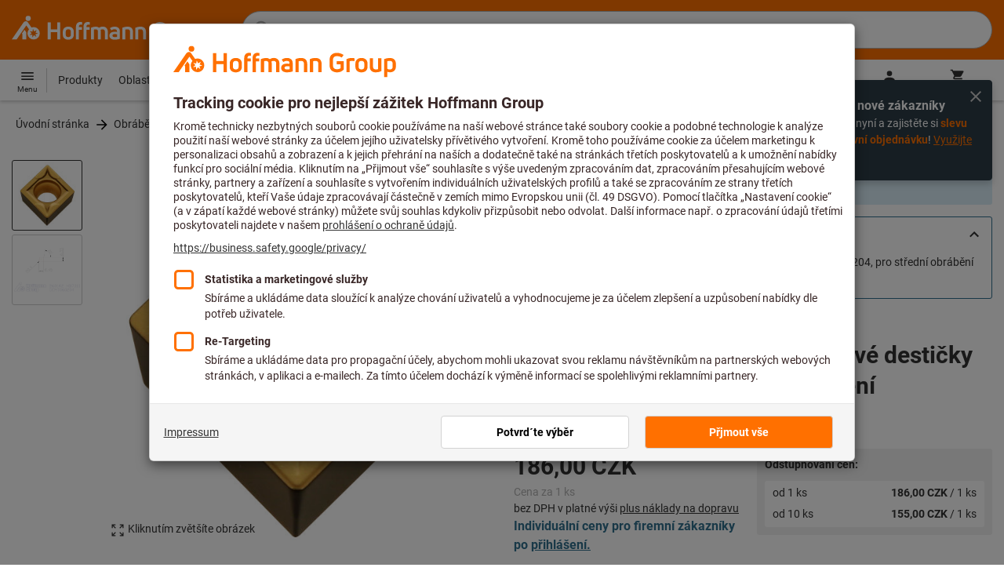

--- FILE ---
content_type: text/html;charset=UTF-8
request_url: https://www.hoffmann-group.com/CZ/cs/hot/p/260142-HB7010
body_size: 66758
content:
<!DOCTYPE html>
<html lang='cs' class='no-js'>
<head>
    <script nonce="OT65XbopUUAgRl5FJjlwfA==">window.performance && window.performance.mark('html head start');</script>
    <title>Soustružnick&eacute; vyměniteln&eacute; břitov&eacute; destičky CC.T 060204, pro středn&iacute; obr&aacute;běn&iacute; | Hoffmann Group</title>

    <meta content="IE=edge,chrome=1" http-equiv="X-UA-Compatible">
    <meta charset="UTF-8">
    <meta content="initial-scale=1, width=device-width" name="viewport">
    <meta content="Soustružnick&amp;eacute; vyměniteln&amp;eacute; břitov&amp;eacute; destičky CC.T 060204, pro středn&amp;iacute; obr&amp;aacute;běn&amp;iacute; | Hoffmann Group" property="og:title">
    <meta content="Soustružnick&amp;eacute; vyměniteln&amp;eacute; břitov&amp;eacute; destičky CC.T 060204, pro středn&amp;iacute; obr&amp;aacute;běn&amp;iacute; | Hoffmann Group" property="twitter:title">
    <meta content="telephone=no" name="format-detection">

    <meta name="google-site-verification" content="7GnUf73cCp0s8_xly0jHz5jZuudiJ5tR4jv64THYXC8"/>
<meta name="google-site-verification" content="aSgr7rifd5VpAoenChr9YKPsWPIcZ0B1zeEYBN7v0oY"/>
<meta name="google-site-verification" content="nb5Jh3eDLkTtIRRikloLefKU258qGbLsQriZBcSeDYU"/>
<meta name="google-site-verification" content="Tips83Iwm_Nw_iBaVEWb6CJt2xtyL3SG9FUFiqddBQE"/>
<meta name="google-site-verification" content="mpecKCXw36yE3EiwV5HFKN-dgBuwmq213McVRvSUNyg"/>
<meta name="google-site-verification" content="cUU3LXhaMCQXgf7rKDultyldhcTgU-mxYPE1w_1npg4"/>
<meta name="google-site-verification" content="o7vgzYUza4kegz7rQYO-bWPI6VFH5YvgUOFZxaGAqpc"/>
<meta name="seznam-wmt" content="idypTX38HPrdgrDGVQKN5ZZ1k2IZYfrP" />
<meta name="robots" content="index,follow"/>
    <meta  content="https://assets.hoffmann-group.com/5/2/f/a/52faacb6-36d1-4bee-a69c-3d94032b2b99/jpg_1200_b260142_bh7010.jpg"   property="og:image"  />
            <meta  content="1200"   property="og:image:height"  />
            <meta  content="1200"   property="og:image:width"  />
            <meta  content="https://assets.hoffmann-group.com/5/2/f/a/52faacb6-36d1-4bee-a69c-3d94032b2b99/jpg_1200_b260142_bh7010.jpg"   property="twitter:image"  />
            <meta  name="description"  content="Nakupujte nyní Soustružnické vyměnitelné břitové destičky CC.T 060204, pro střední obrábění v e-shopu Hoffmann Group: ✓ Osobní poradenství ✓ Svět kvalitních nástrojů"   />
            <meta  content="Nakupujte nyní Soustružnické vyměnitelné břitové destičky CC.T 060204, pro střední obrábění v e-shopu Hoffmann Group: ✓ Osobní poradenství ✓ Svět kvalitních nástrojů"   property="og:description"  />
            <meta  content="Nakupujte nyní Soustružnické vyměnitelné břitové destičky CC.T 060204, pro střední obrábění v e-shopu Hoffmann Group: ✓ Osobní poradenství ✓ Svět kvalitních nástrojů"   property="twitter:description"  />
            <meta  content="@Hoffmann Group"   property="twitter:creator"  />
            <meta  content="@Hoffmann Group"   property="twitter:site"  />
            <meta  content="product"   property="twitter:card"  />
            <meta  name="viewport"  content="width=device-width, initial-scale=1.0"   />
            <meta content="https://www.hoffmann-group.com/CZ/cs/hot/p/260142-HB7010" property="og:url">
        <link rel="canonical" href="https://www.hoffmann-group.com/CZ/cs/hot/p/260142-HB7010"/>
    <link rel="alternate" hreflang="fi-fi" href="https://www.hoffmann-group.com/FI/fi/ravemaf/p/260142-HB7010"/>
    <link rel="alternate" hreflang="en-ie" href="https://www.hoffmann-group.com/IE/en/brownlo/p/260142-HB7010"/>
    <link rel="alternate" hreflang="hr-hr" href="https://www.hoffmann-group.com/HR/hr/rotometal/p/260142-HB7010"/>
    <link rel="alternate" hreflang="en-us" href="https://www.hoffmann-group.com/US/en/hus/p/260142-HB7010"/>
    <link rel="alternate" hreflang="en-in" href="https://www.hoffmann-group.com/IN/en/hin/p/260142-HB7010"/>
    <link rel="alternate" hreflang="lt-lt" href="https://www.hoffmann-group.com/LT/lt/metmatus/p/260142-HB7010"/>
    <link rel="alternate" hreflang="no-no" href="https://www.hoffmann-group.com/NO/no/raveman/p/260142-HB7010"/>
    <link rel="alternate" hreflang="sl-si" href="https://www.hoffmann-group.com/SI/sl/hsi/p/260142-HB7010"/>
    <link rel="alternate" hreflang="nl-be" href="https://www.hoffmann-group.com/BE/nl/goeddesprl/p/260142-HB7010"/>
    <link rel="alternate" hreflang="de-at" href="https://www.hoffmann-group.com/AT/de/hoa/p/260142-HB7010"/>
    <link rel="alternate" hreflang="en-my" href="https://www.hoffmann-group.com/MY/en/hmy/p/260142-HB7010"/>
    <link rel="alternate" hreflang="nl-nl" href="https://www.hoffmann-group.com/NL/nl/hnl/p/260142-HB7010"/>
    <link rel="alternate" hreflang="de-it" href="https://www.hoffmann-group.com/IT/de/hoi/p/260142-HB7010"/>
    <link rel="alternate" hreflang="cs-cz" href="https://www.hoffmann-group.com/CZ/cs/hot/p/260142-HB7010"/>
    <link rel="alternate" hreflang="de-be" href="https://www.hoffmann-group.com/BE/de/goeddesprl/p/260142-HB7010"/>
    <link rel="alternate" hreflang="de-de" href="https://www.hoffmann-group.com/DE/de/hom/p/260142-HB7010"/>
    <link rel="alternate" hreflang="hu-hu" href="https://www.hoffmann-group.com/HU/hu/hohu/p/260142-HB7010"/>
    <link rel="alternate" hreflang="en-fi" href="https://www.hoffmann-group.com/FI/en/ravemaf/p/260142-HB7010"/>
    <link rel="alternate" hreflang="sk-sk" href="https://www.hoffmann-group.com/SK/sk/hos/p/260142-HB7010"/>
    <link rel="alternate" hreflang="es-es" href="https://www.hoffmann-group.com/ES/es/hoe/p/260142-HB7010"/>
    <link rel="alternate" hreflang="es-mx" href="https://www.hoffmann-group.com/MX/es/homx/p/260142-HB7010"/>
    <link rel="alternate" hreflang="it-it" href="https://www.hoffmann-group.com/IT/it/hoi/p/260142-HB7010"/>
    <link rel="alternate" hreflang="pl-pl" href="https://www.hoffmann-group.com/PL/pl/perp/p/260142-HB7010"/>
    <link rel="alternate" hreflang="pt-pt" href="https://www.hoffmann-group.com/PT/pt/hop/p/260142-HB7010"/>
    <link rel="alternate" hreflang="ro-ro" href="https://www.hoffmann-group.com/RO/ro/horo/p/260142-HB7010"/>
    <link rel="alternate" hreflang="fr-be" href="https://www.hoffmann-group.com/BE/fr/goeddesprl/p/260142-HB7010"/>
    <link rel="alternate" hreflang="sv-se" href="https://www.hoffmann-group.com/SE/sv/ravema/p/260142-HB7010"/>
    <link rel="alternate" hreflang="en-sg" href="https://www.hoffmann-group.com/SG/en/hsg/p/260142-HB7010"/>
    <link rel="alternate" hreflang="da-dk" href="https://www.hoffmann-group.com/DK/da/hodk/p/260142-HB7010"/>
    <link rel="alternate" hreflang="fr-fr" href="https://www.hoffmann-group.com/FR/fr/hof/p/260142-HB7010"/>
    <link rel="alternate" hreflang="x-default" href="https://www.hoffmann-group.com/GB/en/houk/p/260142-HB7010"/>
        <link rel="alternate" hreflang="en-gb" href="https://www.hoffmann-group.com/GB/en/houk/p/260142-HB7010"/>
    <link rel="alternate" hreflang="en-id" href="https://www.hoffmann-group.com/ID/en/asia/p/260142-HB7010"/>
    <link rel="shortcut icon" type="image/x-icon" media="all" href="/_ui/desktop/theme-hoffmann/source/images/favicon.ico"/>

    <script nonce="OT65XbopUUAgRl5FJjlwfA==">
      document.documentElement.className = navigator.userAgent.indexOf('MSIE') !== -1 || navigator.appVersion.indexOf('Trident/') > -1 ? 'js msie' : 'js';
    </script>

    <script nonce="OT65XbopUUAgRl5FJjlwfA==">
  (function (c, a) {
    c[a] = c[a] || function () {(c[a].q = c[a].q || []).push(arguments)};
  })(window, 'clarity');
</script><script nonce="OT65XbopUUAgRl5FJjlwfA==" type="text/javascript">window.kameleoonQueue = window.kameleoonQueue || [];</script>

<!-- Google Tag Manager -->
<script nonce="OT65XbopUUAgRl5FJjlwfA==">/*<!--*/
!function(){"use strict";function t(t,e){(null==e||e>t.length)&&(e=t.length);for(var n=0,a=Array(e);n<e;n++)a[n]=t[n];return a}function e(e,n){var a="undefined"!=typeof Symbol&&e[Symbol.iterator]||e["@@iterator"];if(a)return(a=a.call(e)).next.bind(a);if(Array.isArray(e)||(a=function(e,n){if(e){if("string"==typeof e)return t(e,n);var a={}.toString.call(e).slice(8,-1);return"Object"===a&&e.constructor&&(a=e.constructor.name),"Map"===a||"Set"===a?Array.from(e):"Arguments"===a||/^(?:Ui|I)nt(?:8|16|32)(?:Clamped)?Array$/.test(a)?t(e,n):void 0}}(e))||n){a&&(e=a);var r=0;return function(){return r>=e.length?{done:!0}:{done:!1,value:e[r++]}}}throw new TypeError("Invalid attempt to iterate non-iterable instance.\nIn order to be iterable, non-array objects must have a [Symbol.iterator]() method.")}window.inlineGtm=function(t){function n(t){try{var e=document.cookie.split("; ").filter(function(t){return 0===t.indexOf("TC_PRIVACY=")})[0].split("=")[1],n=decodeURIComponent(e).split("@"),a=n[2].toUpperCase().split(",").filter(function(e){return e===String(t)})[0];return"0"===n[0]&&void 0!==a}catch(t){return!1}}function a(t){!function(t,e,n,a,r){t[a]=t[a]||[],t[a].push({"gtm.start":(new Date).getTime(),event:"gtm.js"});var o=e.getElementsByTagName(n)[0],i=e.createElement(n);i.async=!0,i.src="//www.googletagmanager.com/gtm.js?id="+r,o.parentNode.insertBefore(i,o)}(window,document,"script","dataLayer",t)}void 0===t&&(t=[]),window.eventsUntilDataLayerIsActive=[],window.GA4eventsUntilDataLayerIsActive=[],window.dataLayer=[],window.activateGoogleTagManager=function(){if(void 0===window.activateGoogleTagManagerDone){!function(){try{void 0!==window.performance&&(window.performance.mark("activate gtm"),window.performance.measure("gtm delay","html head start","activate gtm"))}catch(t){}}(),window.activateGoogleTagManagerDone=!0;for(var n,r=e(t);!(n=r()).done;){a(n.value)}window.GA4eventsUntilDataLayerIsActive.map(function(t){window.dataLayer.push(t)}),delete window.GA4eventsUntilDataLayerIsActive}},window.startGoogleTagManagerEarly=function(){n(1)&&window.activateGoogleTagManager()},window.isUserConsentForCategoryGiven=n}}();
/*-->*/
</script><script nonce="OT65XbopUUAgRl5FJjlwfA==">
  window.inlineGtm(["GTM-NPDN85P","GTM-KVDF68L"]);
</script>

<script nonce="OT65XbopUUAgRl5FJjlwfA==">/*<!--*/
!function(){"use strict";function t(){return t=Object.assign?Object.assign.bind():function(t){for(var e=1;e<arguments.length;e++){var n=arguments[e];for(var r in n)({}).hasOwnProperty.call(n,r)&&(t[r]=n[r])}return t},t.apply(null,arguments)}var e="UNDEFINED";function n(t,n){return t===e?n:t}function r(t,n){return void 0===n&&(n=function(t){return t}),t===e?"":n(t)}function o(t){return void 0===t&&(t=""),(t=t.trim()).startsWith("/")?t.slice(1):t}function a(t){switch(t){case"TEST_USER":return"Internal User";case"REGULAR_USER":return"External User";default:return"UNKNOWN"}}function i(t){switch(t){case"B2C":return"B2C";case"B2B":return"B2B";default:return"UNKNOWN"}}function s(t){switch(t){case"REGISTERED_CUSTOMER":return"Registered Customer";case"NEW_CUSTOMER":return"New Customer";case"EXISTING_CUSTOMER":return"Existing Customer";default:return"UNKNOWN"}}var u="UNDEFINED",c={assortmentType:u,assortmentInfos:u};function d(t,e){return{item_id:r(t.baseProductCode),item_name:r(t.name),index:e,item_brand:r(t.brand),item_category:o(r(m(t.category,1))),item_category2:o(r(m(t.category,2))),item_category3:o(r(m(t.category,3))),item_category4:o(r(m(t.category,4))),item_category5:o(r(m(t.category,5))),item_variant:n(t.variant,"-"),price:Number.parseFloat(t.price)}}function f(e,n,r){"undefined"==typeof assortmentData&&(n=function(t){return void 0!==t&&void 0!==t.promotionAssortmentData?t.promotionAssortmentData:c}(e));var o=d(e,r),a=function(t){return null===t.primaryAssortmentData||void 0===t.primaryAssortmentData?{}:{assortment_type:t.primaryAssortmentData.assortmentType}}(e),i=function(e){return t({},function(t){if(t===u)return{assortment_name:"UNDEFINED"};if(Array.isArray(t)&&0===t.length)return{assortment_name:"UNDEFINED"};return{assortment_name:t.map(function(t){return t.assortmentName}).join(",")}}(e.assortmentInfos))}(n);return t({},o,i,a)}function m(t,e){return t.split("/")[e]}var w={mapCartStatusToGtmStringValue:function(t){switch(t){case"EMPTY":return"0";case"ORDERED":return"1";case"NOT_ORDERED":return"2";default:return u}},rewriteProductDataWithAssortmentyForGtm:function(e,n){return e.eventData.products.map(function(e,r){return t({},d(e,r),f(e,n,r))})},rewriteProductDataWithQuantityAndItemListNameForGtm:function(e,n){return e.map(function(e,o){var a=d(e.product,o),i=f(e.product,n,o),s=function(t){return null===t.reason||void 0===t.reason?{}:{reason_for_refund:t.reason}}(e);return t({},a,{quantity:r(e.quantity),item_list_name:r(e.wayIntoCart),is_service:r(e.isService),reference_item_id:r(e.referenceItemId)},i,s)})}},v={};var l,p=((l={}).print=function(){window.print()},l.locationHref=function(t){window.location.href=t},l.openHref=function(t,e){window.open(t,e)},l.getLocationHref=function(){return window.location.href},l.getLocationPathname=function(){return window.location.pathname},l.origin=function(){return window.location.origin},l.mq=function(t){return v[e=t]||(v[e]=window.matchMedia(e)),v[e];var e},l.locationHash=function(){return window.location.hash},l.getLocationSearch=function(){return window.location.search},l.location=function(){return window.location},l.reload=function(){return window.location.reload()},l.replaceState=function(t,e,n){window.history.replaceState(t,e,n)},l.windowInnerHeight=function(){return window.innerHeight},l.windowInnerWidth=function(){return window.innerWidth},l.windowNavigatorUserAgent=function(){return window.navigator.userAgent},l),g="anonymous";function _(e){return t({event:"page_view",site_id:"shop",language_code:e.eventData.languageCode,country_code:e.eventData.countryCode,partner_id:e.eventData.partnerId,cart_status:w.mapCartStatusToGtmStringValue(e.eventData.cartStatus),visitor_type:a(e.eventData.userTestType),visitor_status:s(e.eventData.visitorStatus),hybris_customer_id:n(e.eventData.b2bUnitId,g),hybris_user_id:e.eventData.hybrisUserId,customer_id:n(e.eventData.sapCustomerId,g),customer_type:i(e.eventData.customerType),content_group:e.eventData.contentGroup,classification_code:e.eventData.customerClassificationCode,classification_name:e.eventData.customerClassificationName,measurement_id:e.eventData.measurementId},function(t){return null!=t.eventData.userId?{user_id:t.eventData.userId}:{}}(e),{custom_platform:h()},function(){kameleoonQueue.push(function(){sessionStorage.setItem("kameleoonVistorCode",Kameleoon.API.Visitor.code)});var t=sessionStorage.getItem("kameleoonVistorCode");return t?{kameleoon_visitor_code:t}:{}}())}function h(){for(var t=0,e=["webtoapp.design WebView (","App-WebView ("];t<e.length;t++){var n=e[t];if(p.windowNavigatorUserAgent().includes(n))return"app-"+p.windowNavigatorUserAgent().split(n)[1].split(")")[0]}return"web"}var D,y={convertToPageViewEvent:function(t){return{isStandalone:!0,eventData:[_(t)]}}},I="indexSequence",E="event";function S(t){var e=U(t);return C()?window.sessionStorage.getItem(e):null}function N(t,e){C()&&window.sessionStorage.setItem(U(t),e)}function C(){return void 0!==window.sessionStorage}function U(t){return"gtmDataLayerTestSupport."+t}var A={injectDependenciesForTest:function(t){D=t},startCapturing:function(){C()&&(!function(){for(var t=[],e=0;e<window.sessionStorage.length;e++){var n=window.sessionStorage.key(e);n.startsWith(U(E))&&t.push(n)}t.forEach(function(t){return window.sessionStorage.removeItem(t)})}(),N(I,1))},push:function(t){if(C()&&null!==S(I)){var e=Number.parseInt(S(I)),n={url:(D||window).location.href,event:t};N(E+"_"+e,JSON.stringify(n)),N(I,e+=1)}},getPushedData:function(){for(var t=[],e=1;e<S(I);e++)t.push(S(E+"_"+e));return t}};var T={push:function(t){void 0!==window.dataLayer?(A.push(t),window.dataLayer.push(t)):void 0!==window.GA4eventsUntilDataLayerIsActive&&(A.push(t),window.GA4eventsUntilDataLayerIsActive.push(t))}};window.inlineGA4CustomSessionProperties=function(t){y.convertToPageViewEvent(t).eventData.forEach(function(t){T.push(t)})}}();
/*-->*/
</script><script nonce="OT65XbopUUAgRl5FJjlwfA==">
  window.inlineGA4CustomSessionProperties({"eventId":"pageView","eventData":{"languageCode":"cs","countryCode":"CZ","partnerId":"hot","cartStatus":"EMPTY","userTestType":"REGULAR_USER","hybrisUserId":"8796093087748","b2bUnitId":"UNDEFINED","sapCustomerId":"UNDEFINED","customerClassificationName":"UNKNOWN","customerClassificationCode":"UNKNOWN","visitorStatus":"UNKNOWN","customerType":"UNKNOWN","contentGroup":"PDP","measurementId":"G-ZNLY7SKVZJ","userId":null},"ecommercePageTrackingKey":"ecommercePageTracking-pageView"});
</script>
<!-- End Google Tag Manager -->
<link rel="dns-prefetch" href="https://cdn.trustcommander.net">
    <link rel="dns-prefetch" href="https://ca.hoffmann-group.com">
    <link rel="preconnect" href="https://cdn.trustcommander.net" crossorigin>
    <link rel="preconnect" href="https://ca.hoffmann-group.com" crossorigin>
        <link nonce="OT65XbopUUAgRl5FJjlwfA==" rel="preload" href="//cdn.tagcommander.com/3869/tc_hoffmanngroup_header.js?26013016" as="script">
<script nonce="OT65XbopUUAgRl5FJjlwfA==">
    (function () {
        /* Country and Language are needed for Privacy Banner constraints */
        var tc_vars = {
            env_country: 'CZ',
            env_language: 'cs',
        };

        window.tc_vars = tc_vars;
    })()
</script>
<script nonce="OT65XbopUUAgRl5FJjlwfA==" src="//cdn.tagcommander.com/3869/tc_hoffmanngroup_header.js?26013016" async></script>
<script nonce="OT65XbopUUAgRl5FJjlwfA==">
  var isLocal = (function () {
    return false;
  })();

  var hasDynamicImport = (function () {
    var support = false;
    try {
      new Function('u', 'return import(u)');
      support = true;
    } catch (e) {}
    return support;
  })();

  var hasPromiseAndFetch = (function () {
    return window.Promise && window.fetch
  })();
</script>

<script nonce="OT65XbopUUAgRl5FJjlwfA==">
  var moduleService = (function () {

    var systemJsLoaderScript;
    var modules = [];
    var modulePath = '/_ui/static/js-built/module/';
    var noModulePath = '/_ui/static/js-built/nomodule/';

    
    if (!window.location.origin) {
      window.location.origin = window.location.protocol + "//" + window.location.hostname + (window.location.port ? ':' + window.location.port : '');
    }

    function importModule (module) {
      if (!window.$ && !window._) {
        throw new Error('One does not simply call importModule before jQuery and lodash have loaded. Please use registerModule.')
      }

      if (isLocal && hasDynamicImport) {
        
        return System.import('/_ui/static/js/modules/' + module + '.mjs');
      } else if (hasPromiseAndFetch) {
        
        return System.import(modulePath + module + '.js')
      } else {
        
        return System.import(noModulePath + module + '.js')
      }
    }

    function registerModule () {
      var args = Array.prototype.slice.call(arguments);

      args.forEach(function (module) {
        if (modules.indexOf(module) === -1) {
          modules.push(module)
        }
      });
    }

    function importRegisteredModules () {
      if (window.System) {
        modules.forEach(importModule)
      } else {
        systemJsLoaderScript.addEventListener('load', function () {
          modules.forEach(importModule)
        })
      }
    }

    function initModules (config) {
      

      if (config.useModuleMap) {
        
        var systemJsImportMapScript = document.createElement('script');
        systemJsImportMapScript.type = 'systemjs-importmap';
        
        systemJsImportMapScript.setAttribute('crossorigin', 'anonymous');
        systemJsImportMapScript.src = window.location.origin + config.modulePath + 'modules.json?v=main%2f186';
        document.head.appendChild(systemJsImportMapScript);

        
        var systemJsImportMapScriptPreloadLink = document.createElement('link');
        systemJsImportMapScriptPreloadLink.href = window.location.origin + config.modulePath + 'modules.json?v=main%2f186';
        systemJsImportMapScriptPreloadLink.rel = 'preload';
        systemJsImportMapScriptPreloadLink.as = 'fetch';
        systemJsImportMapScriptPreloadLink.setAttribute('crossorigin', 'anonymous');
        document.head.appendChild(systemJsImportMapScriptPreloadLink);
      }

      
      systemJsLoaderScript = document.createElement('script');
      systemJsLoaderScript.src = window.location.origin + '/_ui/static/js/lib/' + config.systemJsFileName;
      document.head.appendChild(systemJsLoaderScript);
    }

    if (isLocal && hasDynamicImport) {
      initModules({
        systemJsFileName: 'system-native.js',
        modulePath: '/_ui/static/js/modules/',
        useModuleMap: false
      })
    } else if (hasPromiseAndFetch) {
      initModules({
        systemJsFileName: 'system.min.js',
        modulePath: modulePath,
        useModuleMap: true
      })
    } else {
      
      initModules({
        systemJsFileName: 'system.min.js',
        modulePath: noModulePath,
        useModuleMap: true
      })
    }

    return {
      importModule: importModule,
      registerModule: registerModule,
      importRegisteredModules: importRegisteredModules
    };
  })();
</script>

<script nonce="OT65XbopUUAgRl5FJjlwfA==">
  
  moduleService.registerModule('main');
</script>
<script nonce="OT65XbopUUAgRl5FJjlwfA==" type="text/javascript"> // set vars
	/*<![CDATA[*/
	
	var ACC = ACC || {};
    ACC.config = {};
	ACC.config.contextPath = "";
    ACC.config.encodedContextPath = '/CZ/cs/hot/';
	ACC.config.themeResourcePath = "/_ui/desktop/theme-hoffmann";
	ACC.config.siteResourcePath = "/_ui/desktop/site-hoffmann";
	ACC.config.sharedResourcePath = "/_ui/desktop/shared";
	ACC.config.rootPath = "/_ui/desktop";
    ACC.config.CSRFToken = "a9f2808f-4e9c-4102-85ca-aa5f33af0118";
    ACC.config.searchRessource = "sushi";
    ACC.config.searchTrackingEnabled = "true" === "true";
    ACC.config.isIE = navigator.userAgent.indexOf('Trident') !== -1;
    ACC.config.storageCacheKey = 'CZ-cs-hot-anonymous'; // NOSONAR
    ACC.config.sapCustomerId = 'UNDEFINED';

	
	ACC.autocompleteUrl = '/CZ/cs/hot/search/autocompleteSecure';

    
    ACC.i18n = ACC.i18n || {};

	
	/*]]>*/
</script><link rel="preconnect" href="https://fonts.googleapis.com">
<link rel="preconnect" href="https://fonts.gstatic.com" crossorigin>

<style>
            @font-face {
                font-family: 'Roboto';
                font-display: swap;
            }
        </style>
        <link rel="preload" href="/_ui/desktop/theme-hoffmann/dev/build/assets/css/fonts/fonts.css?main/186" as="style" onload="this.rel='stylesheet'">
    <link href="/_ui/desktop/theme-hoffmann/dev/build/assets/css/application.css?main/186" rel="stylesheet" type="text/css"
      media="all"/>





<link rel="stylesheet" type="text/css" media="screen" href="/_ui/desktop/common/css/jquery.colorbox-1.3.16.css"/>

<link rel="preconnect" href="https://cdn.hoffmann-group.com">
    <link rel="dns-prefetch" href="https://cdn.hoffmann-group.com">
    <link rel="preconnect" href="https://assets.hoffmann-group.com">
    <link rel="dns-prefetch" href="https://assets.hoffmann-group.com">
    <link rel="preload" href="https://assets.hoffmann-group.com/5/2/f/a/52faacb6-36d1-4bee-a69c-3d94032b2b99/jpg_600_b260142_bh7010.jpg" as="image">
<script nonce="OT65XbopUUAgRl5FJjlwfA==">
      window.performance && performance.mark("stylesheets done blocking");
    </script>
    <noscript>
        <style>
            .nojs-hidden {
                display: none !important;
            }
        </style>
    </noscript>
</head>

<body class="page-productDetails pageType-ProductPage template-pages-product-productLayout2Page language-cs"
 data-ecommercePageTracking-pageView="{&quot;eventId&quot;:&quot;pageView&quot;,&quot;eventData&quot;:{&quot;languageCode&quot;:&quot;cs&quot;,&quot;countryCode&quot;:&quot;CZ&quot;,&quot;partnerId&quot;:&quot;hot&quot;,&quot;cartStatus&quot;:&quot;EMPTY&quot;,&quot;userTestType&quot;:&quot;REGULAR_USER&quot;,&quot;hybrisUserId&quot;:&quot;8796093087748&quot;,&quot;b2bUnitId&quot;:&quot;UNDEFINED&quot;,&quot;sapCustomerId&quot;:&quot;UNDEFINED&quot;,&quot;customerClassificationName&quot;:&quot;UNKNOWN&quot;,&quot;customerClassificationCode&quot;:&quot;UNKNOWN&quot;,&quot;visitorStatus&quot;:&quot;UNKNOWN&quot;,&quot;customerType&quot;:&quot;UNKNOWN&quot;,&quot;contentGroup&quot;:&quot;PDP&quot;,&quot;measurementId&quot;:&quot;G-ZNLY7SKVZJ&quot;,&quot;userId&quot;:null},&quot;ecommercePageTrackingKey&quot;:&quot;ecommercePageTracking-pageView&quot;}" data-ecommercePageTracking-enhancedEcommerceProductDetailsView="{&quot;eventId&quot;:&quot;enhancedEcommerceProductDetailsView&quot;,&quot;eventData&quot;:{&quot;currencyCode&quot;:&quot;CZK&quot;,&quot;wayIntoCart&quot;:&quot;PDP_INSERTS&quot;,&quot;comingFromReferenceProduct&quot;:&quot;&quot;,&quot;products&quot;:[{&quot;name&quot;:&quot;CC.T 060204&quot;,&quot;baseProductCode&quot;:&quot;260142&quot;,&quot;category&quot;:&quot;/Obr&aacute;běn&iacute;/Soustružen&iacute;/Soustružnick&eacute; n&aacute;stroje pod&eacute;ln&eacute; &amp; k&nbsp;obr&aacute;běn&iacute; ploch/Vyměniteln&eacute; břitov&eacute; destičky pro soustružnick&eacute; n&aacute;stroje pod&eacute;ln&eacute; &amp; k&nbsp;obr&aacute;běn&iacute; ploch&quot;,&quot;price&quot;:&quot;155.00&quot;,&quot;brand&quot;:&quot;GARANT&quot;,&quot;variant&quot;:&quot;260142-HB7010&quot;,&quot;categoryId&quot;:&quot;c10-03-01-01-00&quot;,&quot;productCode&quot;:&quot;260142-HB7010&quot;,&quot;promotionAssortmentData&quot;:{&quot;assortmentInfos&quot;:[],&quot;assortmentType&quot;:&quot;STANDARD&quot;},&quot;primaryAssortmentData&quot;:{&quot;assortmentInfo&quot;:{&quot;assortmentName&quot;:&quot;eSortiment_DIS_2022_cz_CZ-cz-CZ&quot;,&quot;assortmentId&quot;:null},&quot;assortmentType&quot;:&quot;INVISIBLE&quot;},&quot;wayIntoCart&quot;:null,&quot;quantity&quot;:null}]},&quot;ecommercePageTrackingKey&quot;:&quot;ecommercePageTracking-enhancedEcommerceProductDetailsView&quot;}" data-ecommercePageTracking-userInfo="{&quot;eventId&quot;:&quot;userInfo&quot;,&quot;eventData&quot;:{&quot;email&quot;:&quot;&quot;,&quot;hashMethod&quot;:null,&quot;postalCode&quot;:&quot;&quot;},&quot;ecommercePageTrackingKey&quot;:&quot;ecommercePageTracking-userInfo&quot;}"
        data-trigger-select-item-event=""
>
<div class="holyGrail">

    <header class="site-head page-header js-page-header">
    <div class="yCmsContentSlot">
</div><div class="site-head__main">
            <div class="grid-container site-head__main-container">
                <a class="site-head__logo site-head__logo--hog" href="/CZ/cs/hot/">
	<svg aria-hidden="true" class="logo logo--full" width="405.4" height="56.7" viewBox="0 0 405.4 56.7"><path fill="#FEFEFE" d="M97.4 47.7h-6.1V33.1h-13v14.6h-6.1V13.2h6.1v14.2h13V13.2h6.1zM25.6 28.3l-5.2 7.5.9 1.3v10.6h8V33.6l-3.7-5.3zm12.6-23a5.2 5.2 0 10-5.2 5.3 5.3 5.3 0 005.2-5.3m9.5 28.6l5.2 2-5.4 1.3 1.8 5.3-4.6-3.4-3.3 4.7v-5.6l-5.6.4 4.3-3.5-3.9-4.1 5.5 1.2.9-5.7 2.5 5.2 5-2.8-2.4 5zm8.6 1.4a12.3 12.3 0 00-16.4-11.6l-.2.1-6.7-9.6-.8-1.1c-1-1.3-2.5-2-4.1-2a5.7 5.7 0 00-4.6 2.7L0 47.7h9.8l19.5-28.1 5.4 7.8a12.3 12.3 0 0018.6 16.2c1.9-2.4 3-5.3 3-8.3M193.2 47.7h-5.9V32.2c0-3.2-1.6-4.8-4.7-4.8-1.4 0-2.8.3-4 1.1.4 1.2.6 2.5.6 3.8v15.4h-5.9V32.2c0-3.3-1.4-4.8-4.5-4.8-1.2 0-2.4.1-3.6.5v19.8h-5.9V24.2l.7-.3c2.7-1.2 5.7-1.8 8.7-1.9 2.5-.1 4.9.7 6.9 2.1a13 13 0 017.2-2.2c6.4 0 10.4 4 10.4 10.3v15.5zM270 47.7h-5.9V33c0-4-1.5-5.6-5.3-5.6a21 21 0 00-4.3.5v19.8h-5.9V24.2l.6-.3c3-1.3 6.3-1.9 9.6-1.9 7.4 0 11.2 3.8 11.2 10.9v14.8zM298.1 48.2c-6.2 0-13.5-3.2-13.5-12.4V25c0-9.1 7.1-12.3 13.1-12.3 4.3 0 8.6 1.3 12.2 3.7l.2.1-3.4 4.7-.1-.1a15.4 15.4 0 00-8.9-2.5c-4.4 0-7 2.5-7 6.7V36c0 4.1 2.7 6.6 7.3 6.6 2.3 0 4.6-.6 6.5-1.9v-7h-7V28h13v14.9l-.3.3a16 16 0 01-12.1 5M135 47.7h-5.9V22c0-5.7 3.4-9.4 8.7-9.4l3.6.3h.2v5.2h-.2c-.9-.2-1.8-.2-2.7-.2-2.4 0-3.7 1.5-3.7 4.2v.9h6.2v5.2H135v19.5zM150.2 47.7h-5.9V22c0-5.7 3.4-9.4 8.7-9.4l3.6.3h.2v5.2h-.2c-.9-.2-1.8-.2-2.7-.2-2.4 0-3.7 1.5-3.7 4.2v.9h6.2v5.2h-6.2v19.5zM207.2 48.2c-6.9 0-10.8-3-10.8-8.1 0-5 3.9-7.8 10.6-7.8 1.5 0 3.1.1 4.6.3v-.7c0-3.4-1.2-4.6-4.6-4.6-2.3-.1-4.6.6-6.6 1.9l-.2.1-2.8-4.3.1-.1c2.9-2 6.3-3 9.8-2.8 6.5 0 10.1 3.5 10.1 9.9v14.6h-.1c-3.2 1-6.6 1.6-10.1 1.6m.1-11.2c-3.2 0-4.8 1-4.8 3 0 2.6 3 3 4.9 3a22 22 0 004.4-.5v-5.1l-4.5-.4M321.2 47.7h-5.9V24.1h.1c2.8-1.4 5.8-2.1 8.9-2.1 1.8 0 3.7.2 5.5.5h.2v5.1h-.2a34 34 0 00-4.5-.3h-.1c-1.4 0-2.7.2-4 .6v19.8zM113.7 48.2c-6.7 0-11-3.8-11-9.8V32c0-6.1 4.3-10 11-10s11 3.9 11 10v6.4c0 6-4.3 9.8-11 9.8m0-20.9c-3.3 0-5.1 1.6-5.1 4.7v6.4c0 2.9 1.8 4.5 5.1 4.5s5.1-1.5 5.1-4.5V32c0-3-1.8-4.7-5.1-4.7M243.8 47.7h-5.9V33c0-4-1.5-5.6-5.3-5.6a21 21 0 00-4.3.5v19.8h-5.9V24.2l.6-.3c3-1.3 6.3-1.9 9.6-1.9 7.4 0 11.2 3.8 11.2 10.8v14.9zM342.6 48.2c-6.7 0-11-3.8-11-9.8V32c0-6.1 4.3-10 11-10s11 3.9 11 10v6.4c0 6-4.3 9.8-11 9.8m0-20.9c-3.3 0-5.1 1.6-5.1 4.7v6.4c0 2.9 1.8 4.5 5.1 4.5s5.1-1.5 5.1-4.5V32c0-3-1.8-4.7-5.1-4.7M368.8 48.2c-7.3 0-11.1-3.8-11.1-10.9V22.6h5.9v14.6c0 4 1.5 5.7 5.2 5.7 1.4 0 2.8-.2 4.1-.5V22.6h5.9V46h-.1a22.4 22.4 0 01-9.9 2.2M389.8 56.7h-5.9V24h.1c3.3-1.3 6.7-2 10.2-2 7.1 0 11.1 3.9 11.1 10.6v5.2c0 6.2-4.3 10.3-10.7 10.3-1.7 0-3.3-.4-4.9-1l.1 9.6zm0-15c1.3.9 2.8 1.3 4.4 1.3 3.4 0 5.2-1.7 5.2-5v-5.4c0-3.7-1.6-5.3-5.3-5.3-1.5 0-2.9.2-4.3.6v13.8z"/></svg>
    <svg aria-hidden="true" class="logo logo--icon" width="332.6" height="350" viewBox="0 -50 332.6 350"><path d="M151.6 167.4l-31 44.5 5.2 7.5v62.4h47.5v-83.2l-21.7-31.2zm74.2-136.2C225.7 14.1 211.7.4 194.6.5s-30.8 14.1-30.7 31.2c.1 17 13.9 30.7 30.9 30.7 17.2-.1 31.1-14.1 31-31.2m55.9 169.5l30.5 12-32 7.7 10.4 31.5-27.1-20.2-19.3 27.8V226l-33 2.4 25.6-20.7-22.8-24.4 32.8 7.1 5.1-33.7 14.9 30.6 29.4-16.5-14.5 29.9zm50.9 8.3c0-30-18.5-57-46.5-67.8a71.16 71.16 0 00-50.6-.7l-1.1.4-.2.1-39.4-56.7-4.8-6.7a30.7 30.7 0 00-24.1-11.8c-10.5 0-19.8 5.3-27.1 15.9C137.1 84.2 0 281.7 0 281.7h57.7l115.5-166.3 31.8 45.8c-26.4 30.3-23.2 76.3 7.1 102.6s76.3 23.2 102.6-7.1a72.07 72.07 0 0017.9-47.7" fill="#fff"/></svg><span class="vh">
		Hoffmann Group Home</span>
</a>
<div class="site-head__suffix site-head__search">
    <div class="barcodeScanner" data-js-component="BarcodeScannerLoader" data-pdp-url="/CZ/cs/hot/barcode" data-cart-url='/CZ/cs/hot/barcode/addToCart' data-key="AcSvJKyBOFcQPJDNuCC88nU41XcdNK3kjlqRnKBr8Lqnexo0W25ag/kqdA27Eco9zCftaONaNmfoPQY+A0hC/dBN/[base64]/bKnQCIAyLMZ2KxbCN/2KHerJ4wzSglAlM9U5b7zs7+MjLZhyV8aVFxFMeE3SOIXvNDeQO0L194ZwrVIgR0ysKbgstlx4bD0Fv5KIaBPI9BErcZ60MXMBuEvH76jrBXrwtdbj/xa3SbAMl0dBEJHVvncRH0GmZTTBO4MAlgaclXSkwMQ8EX2/5iUoa6R4JDsUmsaUi4cpLt69pQmAxF7lv7BrZcjxPy6Fnqj0knfXIXa2JtTtvxo5CD04Zz">
    <div id="js-barcodeScanner-loading" class="loadingSpinner barcodeScanner-loading" role="status" aria-label="Probíhá načítání..." style="display: none;">
    <svg class="hds-LoadingSpinner hds-LoadingSpinner--size-200" viewBox="0 0 40 40" version="1.1" xmlns="http://www.w3.org/2000/svg">
    <circle class="hds-LoadingSpinner__active" cx="20" cy="20" r="18"></circle>
</svg></div>
<div class="barcodeScannerOverlay js-barcodeScannerOverlay" hidden tabindex="-1"></div>
    <div class="js-barcodeScannerContainer barcodeScannerContainer" hidden tabindex="-1">
        <a class="js-barcodeScannerClose barcodeScannerClose" hidden><svg class="svgIcon svgIcon-close" width="20" height="20" viewBox="0 0 36 36" xmlns="http://www.w3.org/2000/svg">
    <path d="M28.5 9.615L26.385 7.5 18 15.885 9.615 7.5 7.5 9.615 15.885 18 7.5 26.385 9.615 28.5 18 20.115l8.385 8.385 2.115-2.115L20.115 18z" fill-rule="evenodd"/>
</svg>
</a>
        <div class="barcodeScanner-containerbottom">
            <div class="js-barcodeScanner-message barcodeScanner-message">
                <input class="js-barcodeScannerErrorMessage" type="hidden" disabled value="Bohužel nebyl pro tento čárový kód nalezen vhodný produkt. K nalezení vhodného produktu můžete použít alternativní čárový kód nebo naše vyhledávání textu.">
                <input class="js-barcodeScannerInfoMessage" type="hidden" disabled value="Pro zobrazení produktu naskenujte čárový kód.">
            </div>
            <div class="barcodeScanner-toggle">
                <div class="toggleSwitchComponent">
    <div class="form_field-input" style="display: inline-flex">
        <label for="toggleSwitch" class="assignTabIndex">
            <span class="switch">
                <input type="checkbox" id="toggleSwitch" name="toggleSwitch"  >
                <span class="slider round"></span>
            </span>
                <span class="toggleSwitch-label">
                Přidat produkt přímo do košíku</span>
        </label>

        </div>
</div>
</div>
        </div>
    </div>
    <form action="/CZ/cs/hot/v2/search"
          class="search form-search logo-nav--search-form js-SearchForm"
          data-js-component="SiteSearch"
          id="searchForm"
          method="get"
          name="search_form"
          data-tracking-id="906">
        <h2 class="vh">Hledat</h2>
        <div class="search__input-contain logo-nav--search">
            <input type="hidden" name="page" value=""/>
            <input type="hidden" name="sort" value=""/>
            <label class="search__input-group" for="search">
                    <span aria-hidden="true" class="search__input-prefix logo-nav--search_icon"><svg class="svgIcon svgIcon-close" width="30px" height="30px" viewBox="0 0 36 36" xmlns="http://www.w3.org/2000/svg">
    <path d="M23.25 21h-1.186l-.42-.405A9.702 9.702 0 0 0 24 14.25a9.75 9.75 0 0 0-9.75-9.75 9.75 9.75 0 0 0-9.75 9.75A9.75 9.75 0 0 0 14.25 24a9.711 9.711 0 0 0 6.346-2.355l.404.419v1.186l7.5 7.484 2.234-2.234L23.25 21zm-9 0a6.741 6.741 0 0 1-6.75-6.75 6.741 6.741 0 0 1 6.75-6.75A6.741 6.741 0 0 1 21 14.25 6.741 6.741 0 0 1 14.25 21z" fill-rule="evenodd"/>
</svg>
</span>
                    <span class="vh">Hledaný výraz, produkt, artiklové číslo, kategorie, EAN/GTIN, značka...</span>
                    <input class="search__input text logo-nav--search__input js-search"
                           data-autosuggest-url="/CZ/cs/hot/v2/search/full_autocomplete"
                           id="search"
                           maxlength="100"
                           minlength="2"
                           name="search"
                           placeholder="Hledaný výraz, produkt, artiklové číslo, kategorie, EAN/GTIN, značka..."
                           required
                           type="search"
                           value=""/>

                    <div class="search__input-suffix search__input-actions logo-nav--search-buttons">
                        <button aria-controls="search" aria-label="Clear search term" class="search__input-action logo-nav--input-icons js-delete-search"
                                type="reset">
                            <svg class="svgIcon svgIcon-close" width="30px" height="30px" viewBox="0 0 36 36" xmlns="http://www.w3.org/2000/svg">
    <path d="M28.5 9.615L26.385 7.5 18 15.885 9.615 7.5 7.5 9.615 15.885 18 7.5 26.385 9.615 28.5 18 20.115l8.385 8.385 2.115-2.115L20.115 18z" fill-rule="evenodd"/>
</svg>
</button>
                        <button class="search__input-action logo-nav--input-icons js-submit-search" type="submit">
                            <svg class="svgIcon svgIcon-arrow-right" width="30px" height="30px" viewBox="0 0 36 36" xmlns="http://www.w3.org/2000/svg">
    <path id="a" d="M18 6l-2.115 2.115 8.37 8.385H6v3h18.255l-8.37 8.385L18 30l12-12z" fill-rule="evenodd"/>
</svg></button>
                    </div>
                    <a class="js-barcodeScannerStart barcodeScannerStart" hidden><svg class="svgIcon svgIcon-barcode-scanner" width="26" height="26" viewBox="0 0 36 36" xmlns="http://www.w3.org/2000/svg">
    <path fill-rule="evenodd" d="M33 25v8h-8v-3h5v-5h3zM6 25v5h5v3H3v-8h3zm5-14v14H8V11h3zm4 0v14h-2V11h2zm6 0v14h-3V11h3zm3 0v14h-1V11h1zm4 0v14h-2V11h2zm5-8v8h-3V6h-5V3h8zM11 3v3H6v5H3V3h8z" id="a"/>
</svg></a>
                </label>
            </div>
        <div class="search__flyout" id="search-flyout" role="alert" tabindex="-1"
             data-search-unavailable-error-message='Došlo k chybě. Funkce vyhledávání není momentálně dostupná nebo je dostupná pouze v omezeném rozsahu. Zkuste to znovu později nebo <a href="/e/49120/">nás kontaktujte přímo</a>.'>
            <div class="search-terms">
                <template data-type="generic-term">
                    <li> <a class="suggestion" data-track-type="" href="/CZ/cs/hot/" tabindex="-1">
                            <div class="suggestion__body js-template-text"></div>
                            <div class="suggestion__icon"><svg class="svgIcon svgIcon-arrow-right" width="20px" height="20px" viewBox="0 0 36 36" xmlns="http://www.w3.org/2000/svg">
    <path id="a" d="M18 6l-2.115 2.115 8.37 8.385H6v3h18.255l-8.37 8.385L18 30l12-12z" fill-rule="evenodd"/>
</svg></div>
                        </a>
                    </li>
                </template>

                <template data-type="product">
                    <li> <a class="suggestion" data-track-type="" href="/CZ/cs/hot/" tabindex="-1">
                            <div><img alt="" class="suggestion__image" height="40" src="" width="40" data-js-component="ImageOnErrorHandler"></div>
                            <div class="suggestion__body">
                                <div class="js-template-text"></div>
                                <div class="js-template-article-identifier">Č. artiklu: <span class="js-template-code"></span></div>
                                <div id="js-template-article-code" class="js-template-identifiers-container">Vaše materiálové číslo: <em><span
                                        class="js-template-identifiers"></span></em></div>
                                <div id="js-template-ean-number" class="js-template-identifiers-container">EAN / GTIN: <span
                                        class="js-template-identifiers"></span></div>
                                <div id="js-template-manufacturer-id" class="js-template-identifiers-container">Číslo výrobce: <span
                                        class="js-template-identifiers"></span></div>
                                <div id="js-template-catalog-number" class="js-template-identifiers-container">Katalogové číslo: <span
                                        class="js-template-identifiers"></span></div>
                            </div>
                            <div class="suggestion__icon"><svg class="svgIcon svgIcon-arrow-right" width="20px" height="20px" viewBox="0 0 36 36" xmlns="http://www.w3.org/2000/svg">
    <path id="a" d="M18 6l-2.115 2.115 8.37 8.385H6v3h18.255l-8.37 8.385L18 30l12-12z" fill-rule="evenodd"/>
</svg></div>
                        </a>
                    </li>
                </template>

                <section class="search-terms__section" hidden id="autosuggest-categories">
                    <h3 class="search-terms__hdln">Návrhy kategorií:</h3>
                    <ul class="search-terms__list"></ul>
                </section>

                <div hidden id="autosuggest-content-pages-and-suggested-terms" class="search-terms__section">
                    <section hidden id="autosuggest-suggested-terms" >
                        <h3 class="search-terms__hdln">Návrhy vyhledávání:</h3>
                        <ul class="search-terms__list"></ul>
                    </section>
                    <section hidden id="autosuggest-content-pages" class="mtl">
                        <h3 class="search-terms__hdln">Další obsah:</h3>
                        <ul class="search-terms__list"></ul>
                    </section>
                </div>

                <section class="search-terms__section" hidden id="autosuggest-products">
                    <h3 class="search-terms__hdln">Návrhy artiklů:</h3>
                    <ul class="search-terms__list"></ul>
                </section>

                <section class="search-terms__section" hidden id="autosuggest-local-terms">
                    <h3 class="search-terms__hdln">Naposledy hledáno:
                        <button class="search-terms__btn js-delete-local-terms" type="button" tabindex="-1">Smazat</button>
                    </h3>
                    <ol class="search-terms__list"></ol>
                </section>

                </div>
            <div class="search-term-barcodeScannerWrapper">
                <button class="btn btn-secondary btn-block js-barcodeScannerStart barcodeScannerSearchBar" hidden>
                    <svg class="svgIcon svgIcon-barcode-scanner" width="26" height="26" viewBox="0 0 36 36" xmlns="http://www.w3.org/2000/svg">
    <path fill-rule="evenodd" d="M33 25v8h-8v-3h5v-5h3zM6 25v5h5v3H3v-8h3zm5-14v14H8V11h3zm4 0v14h-2V11h2zm6 0v14h-3V11h3zm3 0v14h-1V11h1zm4 0v14h-2V11h2zm5-8v8h-3V6h-5V3h8zM11 3v3H6v5H3V3h8z" id="a"/>
</svg>Skener čárových kódů</button>
            </div>
            <div class="search-terms__footer js-visible-on-valid" hidden>
                <button class="btn btn-primary btn-block" type="submit" tabindex="-1">Zobrazit výsledky hledání</button>
            </div>
        </div>

    </form>

</div>
</div>
</div>
        </div>
    <div class="site-head__nav">
            <nav class="grid-container">
                <p class="vh">Hoffmann Group site navigation</p>
                <script nonce="OT65XbopUUAgRl5FJjlwfA==" type="text/javascript"> // set vars
var assortmentUrl = '/CZ/cs/hot/assortment';
var shopUrl = '/CZ/cs/hot/';
</script>
<div class="nav-bar js-dropdown-close">
    <div class="nav-bar__menu-triggers">

        <div class="nav-bar__section nav-bar__section--divided">
            <a class="nav-bar-trigger nav-bar-trigger--hor@sm nav-bar__menu-trigger js-nav-primary-trigger"
               href="#navigation" id="navigation-trigger">

                <div class="nav-bar-trigger__icon">
                    <svg class="svgIcon svgIcon-menu" width="20" height="20" viewBox="0 0 36 36" xmlns="http://www.w3.org/2000/svg">
    <path d="M4 27h28v-3H4v3zm0-7h28v-3H4v3zM4 9v3h28V9H4z" fill-rule="evenodd"/>
</svg>

</div>
                <div class="nav-bar-trigger__text">
                    Menu</div>
            </a>
        </div>

        <div class="nav-bar__menu-triggers-container">
            <ul class="nav-bar__menu-trigger-list js-nav-secondary-triggers inline-list__navigation" id="mainNavNavigation">
                <li>
                    <a href="#navigation" data-nav-id="products-1st-level">
                        Produkty</a>
                </li>

                <li><a href="#navigation" title="Oblasti použití" data-nav-id="/CZ/cs/hot/oblasti-pouziti/e/27374/ " >Oblasti použití</a></li><li><a href="#navigation" title="Servis" data-nav-id="/CZ/cs/hot/servis/e/27367/ " >Servis</a></li><li><a href="#navigation" title="Znalosti" data-nav-id="/CZ/cs/hot/znalosti/e/27379/ " >Znalosti</a></li><li><a href="#navigation" title="Poradenství a podpora" data-nav-id="/CZ/cs/hot/poradenstvi-a-podpora/e/27632/ " >Poradenství a podpora</a></li><li><a href="#navigation" title="Hoffmann Group" data-nav-id="/CZ/cs/hot/hoffmann-group/e/27637/ " >Hoffmann Group</a></li><li><a href="#navigation" title="Blog" data-nav-id="/CZ/cs/hot/blog/navody/e/732688/ " >Blog</a></li></ul>
        </div>
    </div>

    <div class="nav-bar__section nav-bar__section--divided hidden-xs hidden-sm"></div>

    <div class="nav-bar__section nav-bar__section--divided--mobile">
            <a href="/CZ/cs/hot/cart" class="js-show-sidebar nav-bar-trigger"
   data-side-panel-trigger-id="sidePanel-directbuy">
    <div class="nav-bar-trigger__icon">
        



<svg width="20" height="20" viewBox="0 0 20 20" class="svgIcon svgIcon-update" fill="none" xmlns="http://www.w3.org/2000/svg">
    <path d="M17.4995 8.43333H11.8495L14.1328 6.08333C11.8578 3.83333 8.17447 3.75 5.89947 6C3.62447 8.25833 3.62447 11.9 5.89947 14.1583C8.17447 16.4167 11.8578 16.4167 14.1328 14.1583C15.2661 13.0417 15.8328 11.7333 15.8328 10.0833H17.4995C17.4995 11.7333 16.7661 13.875 15.2995 15.325C12.3745 18.225 7.62447 18.225 4.69947 15.325C1.78281 12.4333 1.75781 7.73333 4.68281 4.84167C7.60781 1.95 12.2995 1.95 15.2245 4.84167L17.4995 2.5V8.43333ZM10.4161 6.66667V10.2083L13.3328 11.9417L12.7328 12.95L9.16614 10.8333V6.66667H10.4161Z"/>
</svg>
</div>
    <div class="nav-bar-trigger__text">
        Přímý nákup</div>
</a></div>
    <div class="nav-bar__section nav-bar__section--divided--mobile inline-list--item__functions--language">
        <div class='languageSelector js-pimary-navigation-flyout'>
    <a href="/CZ/cs/hot/language-selection"
               class="nav-bar-trigger nav-bar-trigger--hor@lg nav-bar__trigger languageSelector-label js-show-sidebar"
               data-side-panel-trigger-id="sidePanel-languageSelector"
            >
                <div class="nav-bar-trigger__icon">
                            


<svg width="16" height="16" viewBox="0 0 512 512" xmlns="http://www.w3.org/2000/svg"><g transform="translate(0 1)" fill-rule="nonzero" fill="none"><circle fill="#F0F0F0" cx="256.499" cy="255.501" r="255.501"/><path d="M234.281 255.501s-158.3 180.702-158.45 180.666c46.237 46.237 110.113 74.835 180.668 74.835C397.607 511.002 512 396.609 512 255.5H234.281z" fill="#D80027"/><path d="M75.832 74.834c-99.78 99.779-99.78 261.554 0 361.334l180.667-180.667L75.832 74.834z" fill="#0052B4"/></g></svg></div>
                        <div class="nav-bar-trigger__text">
                            <span>CZ</span>
                            </div>
                    </a>
            <section class="languageSelector-container"
                 id="languageSelector-container"
            >
                <div class="sidePanel js-sidebar filterSidebar--animatable header-language-selector-side-panel languageSelectorSidePanel" data-side-panel-id="sidePanel-languageSelector">
    <div class="sidePanelGreyArea js-hide-filterSidebar"></div>
    <div class="js-filterContainer qa-sidePanelContainer sidePanelContainer flex flex-column"
         style="max-width: 400px"
    >
        <div class="sidePanelHeader highlighted">
            <button type="button" class="sidePanelHeader-back js-back-filterSidebar btn-empty hidden">
                <span aria-hidden="true"><svg class="svgIcon svgIcon-chevron-left" width="30" height="30" viewBox="0 0 36 36" xmlns="http://www.w3.org/2000/svg">
    <path id="a" d="M22.48 34l1.7-1.14L14.29 18l9.9-14.86L22.49 2 11.8 18z" fill-rule="evenodd"/>
</svg></span>
            </button>
            <button type="button" class="sidePanelHeader-close js-hide-filterSidebar btn-empty" data-tracking-config=""
                    aria-label="Zavřít">
                <span aria-hidden="true"><svg class="svgIcon svgIcon-close" width="30" height="30" viewBox="0 0 36 36" xmlns="http://www.w3.org/2000/svg">
    <path d="M28.5 9.615L26.385 7.5 18 15.885 9.615 7.5 7.5 9.615 15.885 18 7.5 26.385 9.615 28.5 18 20.115l8.385 8.385 2.115-2.115L20.115 18z" fill-rule="evenodd"/>
</svg>
</span>
            </button>
            <div class="sideBarHeadline js-sideBarHeadline" data-defaultheadline="Země a jazyk">
                    Země a jazyk</div>
            </div>
        <div class="sidePanelBody">
            <div id="sidePanel-languageselector-body">
                        <nav class="languageSelector-countries">
    <ul class="list-unstyled">
        <li class="languageSelector-country languageSelector-country-isSelected">
            <span class="languageSelector-icon js-languageSelector-icon"
                          data-background-image="url('/_ui/desktop/shared/images/icon/countries/CZ.svg')">
                    </span>
                    <div class="languageSelector-item">
                        <div class="languageSelector-countryNames">
                            <strong>Česká republika</strong>
                        </div>
                        <div class="languageSelector-languageNames">
                                Čeština</div>
                    </div>
                </li>
        <li class="languageSelector-country">
                    <span class="languageSelector-icon js-languageSelector-icon"
                                  data-background-image="url('/_ui/desktop/shared/images/icon/countries/BE.svg')">
                            </span>
                        <a class="js-languageSelector-link " data-href="https://www.hoffmann-group.com/BE/fr/goeddesprl/p/260142-HB7010"
                               data-js-component="addTrackingParamsToURL"
                               data-coming-from-category=""
                            >
                                <div class="languageSelector-item">
                                    <div class="languageSelector-countryNames">
                                        <strong>Belgique</strong>
                                    </div>
                                    <div class="languageSelector-languageNames">
                                        <span class="language-name">Français</span>
                                    </div>
                                </div>
                            </a>
                        <a class="js-languageSelector-link " data-href="https://www.hoffmann-group.com/BE/nl/goeddesprl/p/260142-HB7010"
                               data-js-component="addTrackingParamsToURL"
                               data-coming-from-category=""
                            >
                                <div class="languageSelector-item">
                                    <div class="languageSelector-countryNames">
                                        <strong>België</strong>
                                    </div>
                                    <div class="languageSelector-languageNames">
                                        <span class="language-name">Nederlands</span>
                                    </div>
                                </div>
                            </a>
                        <a class="js-languageSelector-link " data-href="https://www.hoffmann-group.com/BE/de/goeddesprl/p/260142-HB7010"
                               data-js-component="addTrackingParamsToURL"
                               data-coming-from-category=""
                            >
                                <div class="languageSelector-item">
                                    <div class="languageSelector-countryNames">
                                        <strong>Belgien</strong>
                                    </div>
                                    <div class="languageSelector-languageNames">
                                        <span class="language-name">Deutsch</span>
                                    </div>
                                </div>
                            </a>
                        </li>
            <li class="languageSelector-country">
                    <span class="languageSelector-icon js-languageSelector-icon"
                                  data-background-image="url('/_ui/desktop/shared/images/icon/countries/BG.svg')">
                            </span>
                        <a class="js-languageSelector-link linkSelector-link--width" data-href="https://www.hoffmann-group.com/BG/en/soltec/"
                               data-js-component="addTrackingParamsToURL"
                               data-coming-from-category=""
                            >
                                <div class="languageSelector-item">
                                    <div class="languageSelector-countryNames">
                                        <strong>Bulgaria</strong>
                                    </div>
                                    <div class="languageSelector-languageNames">
                                        <span class="language-name">English</span>
                                    </div>
                                </div>
                            </a>
                        </li>
            <li class="languageSelector-country">
                    <span class="languageSelector-icon js-languageSelector-icon"
                                  data-background-image="url('/_ui/desktop/shared/images/icon/countries/DK.svg')">
                            </span>
                        <a class="js-languageSelector-link linkSelector-link--width" data-href="https://www.hoffmann-group.com/DK/da/hodk/p/260142-HB7010"
                               data-js-component="addTrackingParamsToURL"
                               data-coming-from-category=""
                            >
                                <div class="languageSelector-item">
                                    <div class="languageSelector-countryNames">
                                        <strong>Danmark</strong>
                                    </div>
                                    <div class="languageSelector-languageNames">
                                        <span class="language-name">Dansk</span>
                                    </div>
                                </div>
                            </a>
                        </li>
            <li class="languageSelector-country">
                    <span class="languageSelector-icon js-languageSelector-icon"
                                  data-background-image="url('/_ui/desktop/shared/images/icon/countries/DE.svg')">
                            </span>
                        <a class="js-languageSelector-link linkSelector-link--width" data-href="https://www.hoffmann-group.com/DE/de/hom/p/260142-HB7010"
                               data-js-component="addTrackingParamsToURL"
                               data-coming-from-category=""
                            >
                                <div class="languageSelector-item">
                                    <div class="languageSelector-countryNames">
                                        <strong>Deutschland</strong>
                                    </div>
                                    <div class="languageSelector-languageNames">
                                        <span class="language-name">Deutsch</span>
                                    </div>
                                </div>
                            </a>
                        </li>
            <li class="languageSelector-country">
                    <span class="languageSelector-icon js-languageSelector-icon"
                                  data-background-image="url('/_ui/desktop/shared/images/icon/countries/ES.svg')">
                            </span>
                        <a class="js-languageSelector-link linkSelector-link--width" data-href="https://www.hoffmann-group.com/ES/es/hoe/p/260142-HB7010"
                               data-js-component="addTrackingParamsToURL"
                               data-coming-from-category=""
                            >
                                <div class="languageSelector-item">
                                    <div class="languageSelector-countryNames">
                                        <strong>España</strong>
                                    </div>
                                    <div class="languageSelector-languageNames">
                                        <span class="language-name">Español</span>
                                    </div>
                                </div>
                            </a>
                        </li>
            <li class="languageSelector-country">
                    <span class="languageSelector-icon js-languageSelector-icon"
                                  data-background-image="url('/_ui/desktop/shared/images/icon/countries/FR.svg')">
                            </span>
                        <a class="js-languageSelector-link linkSelector-link--width" data-href="https://www.hoffmann-group.com/FR/fr/hof/p/260142-HB7010"
                               data-js-component="addTrackingParamsToURL"
                               data-coming-from-category=""
                            >
                                <div class="languageSelector-item">
                                    <div class="languageSelector-countryNames">
                                        <strong>France</strong>
                                    </div>
                                    <div class="languageSelector-languageNames">
                                        <span class="language-name">Français</span>
                                    </div>
                                </div>
                            </a>
                        </li>
            <li class="languageSelector-country">
                    <span class="languageSelector-icon js-languageSelector-icon"
                                  data-background-image="url('/_ui/desktop/shared/images/icon/countries/GB.svg')">
                            </span>
                        <a class="js-languageSelector-link linkSelector-link--width" data-href="https://www.hoffmann-group.com/GB/en/houk/p/260142-HB7010"
                               data-js-component="addTrackingParamsToURL"
                               data-coming-from-category=""
                            >
                                <div class="languageSelector-item">
                                    <div class="languageSelector-countryNames">
                                        <strong>Great Britain</strong>
                                    </div>
                                    <div class="languageSelector-languageNames">
                                        <span class="language-name">English</span>
                                    </div>
                                </div>
                            </a>
                        </li>
            <li class="languageSelector-country">
                    <span class="languageSelector-icon js-languageSelector-icon"
                                  data-background-image="url('/_ui/desktop/shared/images/icon/countries/HR.svg')">
                            </span>
                        <a class="js-languageSelector-link linkSelector-link--width" data-href="https://www.hoffmann-group.com/HR/hr/rotometal/p/260142-HB7010"
                               data-js-component="addTrackingParamsToURL"
                               data-coming-from-category=""
                            >
                                <div class="languageSelector-item">
                                    <div class="languageSelector-countryNames">
                                        <strong>Hrvatska</strong>
                                    </div>
                                    <div class="languageSelector-languageNames">
                                        <span class="language-name">Hrvatski</span>
                                    </div>
                                </div>
                            </a>
                        </li>
            <li class="languageSelector-country">
                    <span class="languageSelector-icon js-languageSelector-icon"
                                  data-background-image="url('/_ui/desktop/shared/images/icon/countries/IN.svg')">
                            </span>
                        <a class="js-languageSelector-link linkSelector-link--width" data-href="https://www.hoffmann-group.com/IN/en/hin/p/260142-HB7010"
                               data-js-component="addTrackingParamsToURL"
                               data-coming-from-category=""
                            >
                                <div class="languageSelector-item">
                                    <div class="languageSelector-countryNames">
                                        <strong>India</strong>
                                    </div>
                                    <div class="languageSelector-languageNames">
                                        <span class="language-name">English</span>
                                    </div>
                                </div>
                            </a>
                        </li>
            <li class="languageSelector-country">
                    <span class="languageSelector-icon js-languageSelector-icon"
                                  data-background-image="url('/_ui/desktop/shared/images/icon/countries/ID.svg')">
                            </span>
                        <a class="js-languageSelector-link linkSelector-link--width" data-href="https://www.hoffmann-group.com/ID/en/asia/p/260142-HB7010"
                               data-js-component="addTrackingParamsToURL"
                               data-coming-from-category=""
                            >
                                <div class="languageSelector-item">
                                    <div class="languageSelector-countryNames">
                                        <strong>Indonesia</strong>
                                    </div>
                                    <div class="languageSelector-languageNames">
                                        <span class="language-name">English</span>
                                    </div>
                                </div>
                            </a>
                        </li>
            <li class="languageSelector-country">
                    <span class="languageSelector-icon js-languageSelector-icon"
                                  data-background-image="url('/_ui/desktop/shared/images/icon/countries/IE.svg')">
                            </span>
                        <a class="js-languageSelector-link linkSelector-link--width" data-href="https://www.hoffmann-group.com/IE/en/brownlo/p/260142-HB7010"
                               data-js-component="addTrackingParamsToURL"
                               data-coming-from-category=""
                            >
                                <div class="languageSelector-item">
                                    <div class="languageSelector-countryNames">
                                        <strong>Ireland</strong>
                                    </div>
                                    <div class="languageSelector-languageNames">
                                        <span class="language-name">English</span>
                                    </div>
                                </div>
                            </a>
                        </li>
            <li class="languageSelector-country">
                    <span class="languageSelector-icon js-languageSelector-icon"
                                  data-background-image="url('/_ui/desktop/shared/images/icon/countries/IT.svg')">
                            </span>
                        <a class="js-languageSelector-link " data-href="https://www.hoffmann-group.com/IT/it/hoi/p/260142-HB7010"
                               data-js-component="addTrackingParamsToURL"
                               data-coming-from-category=""
                            >
                                <div class="languageSelector-item">
                                    <div class="languageSelector-countryNames">
                                        <strong>Italia</strong>
                                    </div>
                                    <div class="languageSelector-languageNames">
                                        <span class="language-name">Italiano</span>
                                    </div>
                                </div>
                            </a>
                        <a class="js-languageSelector-link " data-href="https://www.hoffmann-group.com/IT/de/hoi/p/260142-HB7010"
                               data-js-component="addTrackingParamsToURL"
                               data-coming-from-category=""
                            >
                                <div class="languageSelector-item">
                                    <div class="languageSelector-countryNames">
                                        <strong>Italien</strong>
                                    </div>
                                    <div class="languageSelector-languageNames">
                                        <span class="language-name">Deutsch</span>
                                    </div>
                                </div>
                            </a>
                        </li>
            <li class="languageSelector-country">
                    <span class="languageSelector-icon js-languageSelector-icon"
                                  data-background-image="url('/_ui/desktop/shared/images/icon/countries/LT.svg')">
                            </span>
                        <a class="js-languageSelector-link linkSelector-link--width" data-href="https://www.hoffmann-group.com/LT/lt/metmatus/p/260142-HB7010"
                               data-js-component="addTrackingParamsToURL"
                               data-coming-from-category=""
                            >
                                <div class="languageSelector-item">
                                    <div class="languageSelector-countryNames">
                                        <strong>Lithuania</strong>
                                    </div>
                                    <div class="languageSelector-languageNames">
                                        <span class="language-name">lietuvių kalba</span>
                                    </div>
                                </div>
                            </a>
                        </li>
            <li class="languageSelector-country">
                    <span class="languageSelector-icon js-languageSelector-icon"
                                  data-background-image="url('/_ui/desktop/shared/images/icon/countries/HU.svg')">
                            </span>
                        <a class="js-languageSelector-link linkSelector-link--width" data-href="https://www.hoffmann-group.com/HU/hu/hohu/p/260142-HB7010"
                               data-js-component="addTrackingParamsToURL"
                               data-coming-from-category=""
                            >
                                <div class="languageSelector-item">
                                    <div class="languageSelector-countryNames">
                                        <strong>Magyarország</strong>
                                    </div>
                                    <div class="languageSelector-languageNames">
                                        <span class="language-name">Magyar</span>
                                    </div>
                                </div>
                            </a>
                        </li>
            <li class="languageSelector-country">
                    <span class="languageSelector-icon js-languageSelector-icon"
                                  data-background-image="url('/_ui/desktop/shared/images/icon/countries/MT.svg')">
                            </span>
                        <a class="js-languageSelector-link linkSelector-link--width" data-href="https://www.hoffmann-group.com/MT/en/mbbridge/"
                               data-js-component="addTrackingParamsToURL"
                               data-coming-from-category=""
                            >
                                <div class="languageSelector-item">
                                    <div class="languageSelector-countryNames">
                                        <strong>Malta</strong>
                                    </div>
                                    <div class="languageSelector-languageNames">
                                        <span class="language-name">English</span>
                                    </div>
                                </div>
                            </a>
                        </li>
            <li class="languageSelector-country">
                    <span class="languageSelector-icon js-languageSelector-icon"
                                  data-background-image="url('/_ui/desktop/shared/images/icon/countries/MX.svg')">
                            </span>
                        <a class="js-languageSelector-link linkSelector-link--width" data-href="https://www.hoffmann-group.com/MX/es/homx/p/260142-HB7010"
                               data-js-component="addTrackingParamsToURL"
                               data-coming-from-category=""
                            >
                                <div class="languageSelector-item">
                                    <div class="languageSelector-countryNames">
                                        <strong>México</strong>
                                    </div>
                                    <div class="languageSelector-languageNames">
                                        <span class="language-name">Español</span>
                                    </div>
                                </div>
                            </a>
                        </li>
            <li class="languageSelector-country">
                    <span class="languageSelector-icon js-languageSelector-icon"
                                  data-background-image="url('/_ui/desktop/shared/images/icon/countries/NL.svg')">
                            </span>
                        <a class="js-languageSelector-link linkSelector-link--width" data-href="https://www.hoffmann-group.com/NL/nl/hnl/p/260142-HB7010"
                               data-js-component="addTrackingParamsToURL"
                               data-coming-from-category=""
                            >
                                <div class="languageSelector-item">
                                    <div class="languageSelector-countryNames">
                                        <strong>Nederland</strong>
                                    </div>
                                    <div class="languageSelector-languageNames">
                                        <span class="language-name">Nederlands</span>
                                    </div>
                                </div>
                            </a>
                        </li>
            <li class="languageSelector-country">
                    <span class="languageSelector-icon js-languageSelector-icon"
                                  data-background-image="url('/_ui/desktop/shared/images/icon/countries/NO.svg')">
                            </span>
                        <a class="js-languageSelector-link linkSelector-link--width" data-href="https://www.hoffmann-group.com/NO/no/raveman/p/260142-HB7010"
                               data-js-component="addTrackingParamsToURL"
                               data-coming-from-category=""
                            >
                                <div class="languageSelector-item">
                                    <div class="languageSelector-countryNames">
                                        <strong>Norge</strong>
                                    </div>
                                    <div class="languageSelector-languageNames">
                                        <span class="language-name">norsk</span>
                                    </div>
                                </div>
                            </a>
                        </li>
            <li class="languageSelector-country">
                    <span class="languageSelector-icon js-languageSelector-icon"
                                  data-background-image="url('/_ui/desktop/shared/images/icon/countries/PL.svg')">
                            </span>
                        <a class="js-languageSelector-link linkSelector-link--width" data-href="https://www.hoffmann-group.com/PL/pl/perp/p/260142-HB7010"
                               data-js-component="addTrackingParamsToURL"
                               data-coming-from-category=""
                            >
                                <div class="languageSelector-item">
                                    <div class="languageSelector-countryNames">
                                        <strong>Polska</strong>
                                    </div>
                                    <div class="languageSelector-languageNames">
                                        <span class="language-name">Polski</span>
                                    </div>
                                </div>
                            </a>
                        </li>
            <li class="languageSelector-country">
                    <span class="languageSelector-icon js-languageSelector-icon"
                                  data-background-image="url('/_ui/desktop/shared/images/icon/countries/PT.svg')">
                            </span>
                        <a class="js-languageSelector-link linkSelector-link--width" data-href="https://www.hoffmann-group.com/PT/pt/hop/p/260142-HB7010"
                               data-js-component="addTrackingParamsToURL"
                               data-coming-from-category=""
                            >
                                <div class="languageSelector-item">
                                    <div class="languageSelector-countryNames">
                                        <strong>Portugal</strong>
                                    </div>
                                    <div class="languageSelector-languageNames">
                                        <span class="language-name">Português</span>
                                    </div>
                                </div>
                            </a>
                        </li>
            <li class="languageSelector-country">
                    <span class="languageSelector-icon js-languageSelector-icon"
                                  data-background-image="url('/_ui/desktop/shared/images/icon/countries/RO.svg')">
                            </span>
                        <a class="js-languageSelector-link linkSelector-link--width" data-href="https://www.hoffmann-group.com/RO/ro/horo/p/260142-HB7010"
                               data-js-component="addTrackingParamsToURL"
                               data-coming-from-category=""
                            >
                                <div class="languageSelector-item">
                                    <div class="languageSelector-countryNames">
                                        <strong>România</strong>
                                    </div>
                                    <div class="languageSelector-languageNames">
                                        <span class="language-name">Română</span>
                                    </div>
                                </div>
                            </a>
                        </li>
            <li class="languageSelector-country">
                    <span class="languageSelector-icon js-languageSelector-icon"
                                  data-background-image="url('/_ui/desktop/shared/images/icon/countries/CH.svg')">
                            </span>
                        <a class="js-languageSelector-link " data-href="https://www.hoffmann-group.com/CH/de/sfs/"
                               data-js-component="addTrackingParamsToURL"
                               data-coming-from-category=""
                            >
                                <div class="languageSelector-item">
                                    <div class="languageSelector-countryNames">
                                        <strong>Schweiz</strong>
                                    </div>
                                    <div class="languageSelector-languageNames">
                                        <span class="language-name">Deutsch</span>
                                    </div>
                                </div>
                            </a>
                        <a class="js-languageSelector-link " data-href="https://www.hoffmann-group.com/CH/fr/sfs/"
                               data-js-component="addTrackingParamsToURL"
                               data-coming-from-category=""
                            >
                                <div class="languageSelector-item">
                                    <div class="languageSelector-countryNames">
                                        <strong>Suisse</strong>
                                    </div>
                                    <div class="languageSelector-languageNames">
                                        <span class="language-name">Français</span>
                                    </div>
                                </div>
                            </a>
                        <a class="js-languageSelector-link " data-href="https://www.hoffmann-group.com/CH/it/sfs/"
                               data-js-component="addTrackingParamsToURL"
                               data-coming-from-category=""
                            >
                                <div class="languageSelector-item">
                                    <div class="languageSelector-countryNames">
                                        <strong>Svizzera</strong>
                                    </div>
                                    <div class="languageSelector-languageNames">
                                        <span class="language-name">Italiano</span>
                                    </div>
                                </div>
                            </a>
                        <a class="js-languageSelector-link " data-href="https://www.hoffmann-group.com/CH/en/sfs/"
                               data-js-component="addTrackingParamsToURL"
                               data-coming-from-category=""
                            >
                                <div class="languageSelector-item">
                                    <div class="languageSelector-countryNames">
                                        <strong>Switzerland</strong>
                                    </div>
                                    <div class="languageSelector-languageNames">
                                        <span class="language-name">English</span>
                                    </div>
                                </div>
                            </a>
                        </li>
            <li class="languageSelector-country">
                    <span class="languageSelector-icon js-languageSelector-icon"
                                  data-background-image="url('/_ui/desktop/shared/images/icon/countries/SI.svg')">
                            </span>
                        <a class="js-languageSelector-link linkSelector-link--width" data-href="https://www.hoffmann-group.com/SI/sl/hsi/p/260142-HB7010"
                               data-js-component="addTrackingParamsToURL"
                               data-coming-from-category=""
                            >
                                <div class="languageSelector-item">
                                    <div class="languageSelector-countryNames">
                                        <strong>Slovenija</strong>
                                    </div>
                                    <div class="languageSelector-languageNames">
                                        <span class="language-name">Slovenščina</span>
                                    </div>
                                </div>
                            </a>
                        </li>
            <li class="languageSelector-country">
                    <span class="languageSelector-icon js-languageSelector-icon"
                                  data-background-image="url('/_ui/desktop/shared/images/icon/countries/SK.svg')">
                            </span>
                        <a class="js-languageSelector-link linkSelector-link--width" data-href="https://www.hoffmann-group.com/SK/sk/hos/p/260142-HB7010"
                               data-js-component="addTrackingParamsToURL"
                               data-coming-from-category=""
                            >
                                <div class="languageSelector-item">
                                    <div class="languageSelector-countryNames">
                                        <strong>Slovenská Republika</strong>
                                    </div>
                                    <div class="languageSelector-languageNames">
                                        <span class="language-name">Slovenčina</span>
                                    </div>
                                </div>
                            </a>
                        </li>
            <li class="languageSelector-country">
                    <span class="languageSelector-icon js-languageSelector-icon"
                                  data-background-image="url('/_ui/desktop/shared/images/icon/countries/FI.svg')">
                            </span>
                        <a class="js-languageSelector-link " data-href="https://www.hoffmann-group.com/FI/fi/ravemaf/p/260142-HB7010"
                               data-js-component="addTrackingParamsToURL"
                               data-coming-from-category=""
                            >
                                <div class="languageSelector-item">
                                    <div class="languageSelector-countryNames">
                                        <strong>Suomi</strong>
                                    </div>
                                    <div class="languageSelector-languageNames">
                                        <span class="language-name">Suomi</span>
                                    </div>
                                </div>
                            </a>
                        <a class="js-languageSelector-link " data-href="https://www.hoffmann-group.com/FI/en/ravemaf/p/260142-HB7010"
                               data-js-component="addTrackingParamsToURL"
                               data-coming-from-category=""
                            >
                                <div class="languageSelector-item">
                                    <div class="languageSelector-countryNames">
                                        <strong>Finland</strong>
                                    </div>
                                    <div class="languageSelector-languageNames">
                                        <span class="language-name">English</span>
                                    </div>
                                </div>
                            </a>
                        </li>
            <li class="languageSelector-country">
                    <span class="languageSelector-icon js-languageSelector-icon"
                                  data-background-image="url('/_ui/desktop/shared/images/icon/countries/SE.svg')">
                            </span>
                        <a class="js-languageSelector-link linkSelector-link--width" data-href="https://www.hoffmann-group.com/SE/sv/ravema/p/260142-HB7010"
                               data-js-component="addTrackingParamsToURL"
                               data-coming-from-category=""
                            >
                                <div class="languageSelector-item">
                                    <div class="languageSelector-countryNames">
                                        <strong>Sverige</strong>
                                    </div>
                                    <div class="languageSelector-languageNames">
                                        <span class="language-name">Svenska</span>
                                    </div>
                                </div>
                            </a>
                        </li>
            <li class="languageSelector-country">
                    <span class="languageSelector-icon js-languageSelector-icon"
                                  data-background-image="url('/_ui/desktop/shared/images/icon/countries/US.svg')">
                            </span>
                        <a class="js-languageSelector-link linkSelector-link--width" data-href="https://www.hoffmann-group.com/US/en/hus/p/260142-HB7010"
                               data-js-component="addTrackingParamsToURL"
                               data-coming-from-category=""
                            >
                                <div class="languageSelector-item">
                                    <div class="languageSelector-countryNames">
                                        <strong>United States</strong>
                                    </div>
                                    <div class="languageSelector-languageNames">
                                        <span class="language-name">English</span>
                                    </div>
                                </div>
                            </a>
                        </li>
            <li class="languageSelector-country">
                    <span class="languageSelector-icon js-languageSelector-icon"
                                  data-background-image="url('/_ui/desktop/shared/images/icon/countries/AT.svg')">
                            </span>
                        <a class="js-languageSelector-link linkSelector-link--width" data-href="https://www.hoffmann-group.com/AT/de/hoa/p/260142-HB7010"
                               data-js-component="addTrackingParamsToURL"
                               data-coming-from-category=""
                            >
                                <div class="languageSelector-item">
                                    <div class="languageSelector-countryNames">
                                        <strong>Österreich</strong>
                                    </div>
                                    <div class="languageSelector-languageNames">
                                        <span class="language-name">Deutsch</span>
                                    </div>
                                </div>
                            </a>
                        </li>
            <li class="languageSelector-country">
                    <span class="languageSelector-icon js-languageSelector-icon"
                                  data-background-image="url('/_ui/desktop/shared/images/icon/countries/GR.svg')">
                            </span>
                        <a class="js-languageSelector-link linkSelector-link--width" data-href="https://www.hoffmann-group.com/GR/el/pangakis/"
                               data-js-component="addTrackingParamsToURL"
                               data-coming-from-category=""
                            >
                                <div class="languageSelector-item">
                                    <div class="languageSelector-countryNames">
                                        <strong>Ελλάς</strong>
                                    </div>
                                    <div class="languageSelector-languageNames">
                                        <span class="language-name">Ελληνικά</span>
                                    </div>
                                </div>
                            </a>
                        </li>
            <li class="languageSelector-country">
                    <span class="languageSelector-icon js-languageSelector-icon"
                                  data-background-image="url('/_ui/desktop/shared/images/icon/countries/CN.svg')">
                            </span>
                        <a class="js-languageSelector-link linkSelector-link--width" data-href="https://www.hoffmann-group.com/CN/zh/hocn/"
                               data-js-component="addTrackingParamsToURL"
                               data-coming-from-category=""
                            >
                                <div class="languageSelector-item">
                                    <div class="languageSelector-countryNames">
                                        <strong>中国</strong>
                                    </div>
                                    <div class="languageSelector-languageNames">
                                        <span class="language-name">简体中文</span>
                                    </div>
                                </div>
                            </a>
                        </li>
            </ul>
</nav>
</div>

                </div>
        <div id="languageSelectorSidePanelLoadingOverlay" class="loadingSpinner sidepanelLoadingOverlay" role="status" aria-label="Probíhá načítání..." style="display: none;">
    <svg class="hds-LoadingSpinner hds-LoadingSpinner--size-200" viewBox="0 0 40 40" version="1.1" xmlns="http://www.w3.org/2000/svg">
    <circle class="hds-LoadingSpinner__active" cx="20" cy="20" r="18"></circle>
</svg></div>
</div>
</div>

<script nonce="OT65XbopUUAgRl5FJjlwfA==">
  moduleService.registerModule('toggleSidebar');
</script>

</section>
            <script nonce="OT65XbopUUAgRl5FJjlwfA==">
              moduleService.registerModule('toggleLanguageSelector')
            </script>


        </div>
</div>

    <div class="nav-bar__section nav-bar__section--divided--mobile inline-list--item__functions--account js-list-item-close">
        <a href="/CZ/cs/hot/my-account"
   class="nav-bar-trigger nav-bar__trigger nav-bar-trigger--hor@lg inline-list--item__functions-element js-show-sidebar myEshopLink isAnonymous"
   data-side-panel-trigger-id="sidePanel-myeshoplogin"
   data-js-component="VisibilityToggler"
   data-toggle-visiblity-visible="true"
   data-toggle-visiblity-on-event="click"
   data-toggle-visiblity-on-selector=".myEshopLoginSidePanel-linkSection"
>
    <div class="nav-bar-trigger__icon">
            <svg class="svgIcon svgIcon-user" width="20" height="20" viewBox="0 0 24 24" xmlns="http://www.w3.org/2000/svg">
    <path d="M12,4A4,4 0 0,1 16,8A4,4 0 0,1 12,12A4,4 0 0,1 8,8A4,4 0 0,1 12,4M12,14C16.42,14 20,15.79 20,18V20H4V18C4,15.79 7.58,14 12,14Z" />
</svg>
</div>

        <div class="nav-bar-trigger__text">
            <div class="nav-bar-trigger__label account-text account-text__login text-truncate">Přihlásit se</div>
        </div>
    </a>

<div class="nav-bar__flyout flyout-my-eshop">
    </div>
</div>

    <div class="nav-bar__section nav-bar__miniCart">
        <script nonce="OT65XbopUUAgRl5FJjlwfA==" id="miniCartTemplate" type="text/x-jquery-tmpl">
/*<![CDATA[*/
	<dt>items - </dt>
	<dd>{{= subTotal.formattedValue}}</dd>
/*]]>*/



</script>

<script nonce="OT65XbopUUAgRl5FJjlwfA==" type="text/javascript">
  // set vars
  var refreshMiniCartUrl = '/CZ/cs/hot/cart/miniCart/SUBTOTAL';

  // Create empty functions as module is loaded async
  ACC.miniCart = ACC.miniCart || {};
  ACC.miniCart.refresh = function () {};
</script>

<div class="dropdown perspective-container">
            <a id="minicart_data"
               class="nav-bar-trigger nav-bar-trigger--hor@lg js-show-sidebar js-cartPreview-trigger navbar-btn js-animate-add-to-cart "
               href="/CZ/cs/hot/cart"
               data-prevent-cart-side-panel="false"
                    
                        data-side-panel-trigger-id="sidePanel_cart"
                        data-prevent-opening-no-cart-entries="true"
                        data-prevent-opening-on-mobile="true"
                    
            >
                <div class="nav-bar-trigger__icon">
                    <div class="nav-bar-trigger__pill">
                        <div class="pill" id="minicart_data_total_items"></div>
                    </div>
                    <svg class="svgIcon svgIcon-shopping-cart " width="20" height="20" viewBox="0 0 36 36"
     xmlns="http://www.w3.org/2000/svg">
    <path d="M10.5 27a3 3 0 100 6 3 3 0 000-6zm-9-24v3h3l5.4 11.4-2 3.7c-.3.4-.4.9-.4 1.4a3 3 0 003 3h18v-3H11.1a.4.4 0 01-.3-.4V22l1.3-2.4h11.2A3 3 0 0026 18l5.4-9.8.2-.7c0-.8-.7-1.5-1.5-1.5H7.8L6.4 3H1.5zm24 24a3 3 0 100 6 3 3 0 000-6z"
          fill-rule="evenodd"/>
</svg></div>
                <div class="nav-bar-trigger__text navbar-inner-wrapper">
                    <div class="nav-bar-trigger__label text-truncate">Košík</div>
                    <div id="minicart_data_total_price" class="nav-bar-trigger__hideable mobil-none"></div>
                </div>
            </a>
        </div>
    </div>
</div>

<div aria-labelledby="navigation-trigger" class="nav-menu" data-js-component="SiteNavMenu" id="navigation"
     data-js-i18n='{
        "showAll":"Zobrazit vše",
        "newCategoryLabel":"Nové",
        "allProducts":"Produkty",
        "navTitle":"Hlavní menu"
     }'>

    <div class="nav-menu__content">
        <div id="nav-menu__header" class="nav-menu__head">
            <a aria-label="Close navigation menu" class="nav-menu__close" href="#">
                <svg class="svgIcon svgIcon-close" width="24" height="24" viewBox="0 0 36 36" xmlns="http://www.w3.org/2000/svg">
    <path d="M28.5 9.615L26.385 7.5 18 15.885 9.615 7.5 7.5 9.615 15.885 18 7.5 26.385 9.615 28.5 18 20.115l8.385 8.385 2.115-2.115L20.115 18z" fill-rule="evenodd"/>
</svg>
</a>
        </div>

        <section class="nav-menu__body">
            <div class="nav-menu__scrollable">
                <header class="nav-menu__section nav-menu__section-head">
                    <h2 class="nav-menu__hdln nav-menu__indent">
                        Hlavní menu</h2>
                </header>

                <ul id="navigation-items-list" class="nav-menu__list nav-menu__list--emphasize nav-menu__section">
                    <li>
                        <a class="nav-menu__products-item js-product-tracking" href="/CZ/cs/hot/produkte">
                            Produkty</a>

                        <div class="nav-menu__sub-menu" id="products-1st-level">
                            <div class="nav-menu__scrollable">
                                <header class="nav-menu__section nav-menu__section-head">
                                    <button aria-controls="products-1st-level" aria-expanded="false"
                                            class="nav-menu__hdln nav-menu__back-button nav-menu__indent js-nav-menu__back">

                                        <svg class="svgIcon svgIcon-arrow-left" width="24" height="24" viewBox="0 0 24 24" xmlns="http://www.w3.org/2000/svg">
    <path d="M20,11V13H8L13.5,18.5L12.08,19.92L4.16,12L12.08,4.08L13.5,5.5L8,11H20Z" />
</svg>Hlavní menu</button>
                                </header>
                                <ul id="navMenuCategories" class="nav-menu-categories nav-menu__list nav-menu__section "
    data-categories-missing-error-message='Došlo k chybě. Kategorie produktů nejsou v současné době k dispozici. Zkuste to znovu později nebo <a href="/e/49120/">nás kontaktujte přímo.</a>'>
    <li class="_10-00-00-00-00">
            <a data-category-type="main" data-catId="10-00-00-00-00"
               data-async-url="/CZ/cs/hot/async/category/10-00-00-00-00"
               href="/CZ/cs/hot/obrabeni/c/10-00-00-00-00"
            >
                <img alt="Obrábění"
                     class="lazy"
                     data-src="https://assets.hoffmann-group.com/1/2/c/f/12cfe467-9431-4908-9b77-3b9e1def21f3/img-category-10-00-00-00-00.png"
                     height="30"
                     width="30"
                >
                <span class="category-name js-category-name">Obrábění</span>
                </a>
        </li>
    <li class="_30-00-00-00-00">
            <a data-category-type="main" data-catId="30-00-00-00-00"
               data-async-url="/CZ/cs/hot/async/category/30-00-00-00-00"
               href="/CZ/cs/hot/upinaci-technika/c/30-00-00-00-00"
            >
                <img alt="Upínací technika"
                     class="lazy"
                     data-src="https://assets.hoffmann-group.com/2/3/5/0/2350b0fd-35cb-4b25-8482-ca0e5365c7da/img-category-30-00-00-00-00.png"
                     height="30"
                     width="30"
                >
                <span class="category-name js-category-name">Upínací technika</span>
                </a>
        </li>
    <li class="_994">
            <a data-category-type="main" data-catId="994"
               data-async-url="/CZ/cs/hot/async/category/994"
               href="/CZ/cs/hot/merici-technika/c/994"
            >
                <img alt="Měřicí technika"
                     class="lazy"
                     data-src="https://assets.hoffmann-group.com/9/7/7/c/977c40b1-32ff-4ac3-9778-61278ef43eab/img-category-4.png"
                     height="30"
                     width="30"
                >
                <span class="category-name js-category-name">Měřicí technika</span>
                </a>
        </li>
    <li class="_50-00-00-00-00">
            <a data-category-type="main" data-catId="50-00-00-00-00"
               data-async-url="/CZ/cs/hot/async/category/50-00-00-00-00"
               href="/CZ/cs/hot/brusna-a-delici-technika/c/50-00-00-00-00"
            >
                <img alt="Brusná a dělicí technika"
                     class="lazy"
                     data-src="https://assets.hoffmann-group.com/4/b/6/a/4b6a09ef-3828-4f4a-8653-a636185199ae/img-category-50-00-00-00-00.png"
                     height="30"
                     width="30"
                >
                <span class="category-name js-category-name">Brusná a dělicí technika</span>
                </a>
        </li>
    <li class="_60-00-00-00-00">
            <a data-category-type="main" data-catId="60-00-00-00-00"
               data-async-url="/CZ/cs/hot/async/category/60-00-00-00-00"
               href="/CZ/cs/hot/rucni-naradi/c/60-00-00-00-00"
            >
                <img alt="Ruční nářadí"
                     class="lazy"
                     data-src="https://assets.hoffmann-group.com/b/3/0/a/b30aad0f-ad52-4f81-9304-ceed7b244bfb/img-category-60-00-00-00-00.png"
                     height="30"
                     width="30"
                >
                <span class="category-name js-category-name">Ruční nářadí</span>
                </a>
        </li>
    <li class="_90-00-00-00-00">
            <a data-category-type="main" data-catId="90-00-00-00-00"
               data-async-url="/CZ/cs/hot/async/category/90-00-00-00-00"
               href="/CZ/cs/hot/zarizeni-a-vybaveni-provozu/c/90-00-00-00-00"
            >
                <img alt="Zařízení a vybavení provozů"
                     class="lazy"
                     data-src="https://assets.hoffmann-group.com/f/6/f/9/f6f97a62-e02f-480f-96fb-5e148c95c0cc/img_category_90-00-00-00-00.png"
                     height="30"
                     width="30"
                >
                <span class="category-name js-category-name">Zařízení a vybavení provozů</span>
                </a>
        </li>
    <li class="_07-00-00-00-00">
            <a data-category-type="main" data-catId="07-00-00-00-00"
               data-async-url="/CZ/cs/hot/async/category/07-00-00-00-00"
               href="/CZ/cs/hot/elektricke-a-pneumaticke-naradi/c/07-00-00-00-00"
            >
                <img alt="Elektrické a pneumatické nářadí"
                     class="lazy"
                     data-src="https://assets.hoffmann-group.com/e/7/b/f/e7bf76b2-6836-4439-a2ae-26d07a2604dd/img-category-07-00-00-00-00.png"
                     height="30"
                     width="30"
                >
                <span class="category-name js-category-name">Elektrické a pneumatické nářadí</span>
                </a>
        </li>
    <li class="_06-00-00-00-00">
            <a data-category-type="main" data-catId="06-00-00-00-00"
               data-async-url="/CZ/cs/hot/async/category/06-00-00-00-00"
               href="/CZ/cs/hot/chemicko-technicke-produkty/c/06-00-00-00-00"
            >
                <img alt="Chemicko-technické produkty"
                     class="lazy"
                     data-src="https://assets.hoffmann-group.com/6/2/0/4/6204ca80-5637-4ae4-9a02-7c235919e5ff/img-category-06-00-00-00-00.png"
                     height="30"
                     width="30"
                >
                <span class="category-name js-category-name">Chemicko-technické produkty</span>
                </a>
        </li>
    <li class="_PSA">
            <a data-category-type="main" data-catId="PSA"
               data-async-url="/CZ/cs/hot/async/category/PSA"
               href="/CZ/cs/hot/ochrana-pri-praci/c/PSA"
            >
                <img alt="Ochrana při práci"
                     class="lazy"
                     data-src="https://assets.hoffmann-group.com/0/e/e/6/0ee68696-28d5-4d41-a742-aa35fbbc5333/img-category-psa.png"
                     height="30"
                     width="30"
                >
                <span class="category-name js-category-name">Ochrana při práci</span>
                </a>
        </li>
    <li class="neuheiten"> <!-- //NOSONAR the sournding ul tag is in the calling file -->
        <a href="/CZ/cs/hot/assortment/21025012_cs_CZ-cs-CZ"
           class="categoryTile js-searchtrackingCategoryTileTrigger"
           data-tracking-event-category="Homepage"
           data-tracking-event-action="Click CustomerAssortmentTile"
           data-tracking-event-label="Neuheiten"
           data-js-component="addTrackingParamsToURL">
            <img src="/_ui/desktop/shared/images/KategorieBild_Neuheiten.png" alt="Nové produkty" width="50"
                 height="50" class="categoryTile-image">
            <span class="categoryTile-text">Nové produkty</span>
        </a>
    </li>
</ul>
<div class="navigationTeaserContainer"><div class="navigationTeaser"><div class="navigationTeaserImage"><a href="/CZ/cs/hot/hoffmann-group/znacky/garant/e/117408/" title="Získat více informací" target="_self" ><img src="data:image/svg+xml,%3Csvg xmlns='http://www.w3.org/2000/svg' viewBox='0 0 190 190'%3E%3C/svg%3E" data-src="https://www.hoffmann-group.com/media/media/_global/navigation/new_8761_NavigationsTeaser_Garant.jpg" width="190" height="190" loading="lazy"><noscript><img src="https://www.hoffmann-group.com/media/media/_global/navigation/new_8761_NavigationsTeaser_Garant.jpg" width="190" height="190" loading="lazy"/></noscript></a></div><div class="navigationteaserContent"><div class="navigationTeaserText"><h4 class="h6">GARANT</h4><p>Získejte všechny informace o naší prémiové značce GARANT: Špičkové nástroje nejvyšší kvality.<a href="/CZ/cs/hot/hoffmann-group/znacky/garant/e/117408/" title="Získat více informací" target="_self" >Získat více informací</a></p></div></div></div><div class="navigationTeaser"><div class="navigationTeaserImage"><a href="/CZ/cs/hot/hoffmann-group/znacky/holex/e/68979/" title="Získat více informací" target="_self" ><img src="data:image/svg+xml,%3Csvg xmlns='http://www.w3.org/2000/svg' viewBox='0 0 190 190'%3E%3C/svg%3E" data-src="https://www.hoffmann-group.com/media/media/_global/navigation/new_8761_NavigationsTeaser_Holex.jpg" width="190" height="190" loading="lazy"><noscript><img src="https://www.hoffmann-group.com/media/media/_global/navigation/new_8761_NavigationsTeaser_Holex.jpg" width="190" height="190" loading="lazy"/></noscript></a></div><div class="navigationteaserContent"><div class="navigationTeaserText"><h4 class="h6">HOLEX</h4><p>Získejte další informace o naší značce HOLEX: Nástroje dobré průmyslové kvality za atraktivní ceny.<a href="/CZ/cs/hot/hoffmann-group/znacky/holex/e/68979/" title="Získat více informací" target="_self" >Získat více informací</a></p></div></div></div><div class="navigationTeaser"><div class="navigationTeaserImage"><a href="https://www.hoffmann-group.com/CZ/cs/hot/marken" title="Zobrazit všechny značky" target="_blank" ><img src="data:image/svg+xml,%3Csvg xmlns='http://www.w3.org/2000/svg' viewBox='0 0 190 190'%3E%3C/svg%3E" data-src="https://www.hoffmann-group.com/media/media/_global/navigation/8166_NavTeaser_Marken.jpg" width="190" height="190" loading="lazy"><noscript><img src="https://www.hoffmann-group.com/media/media/_global/navigation/8166_NavTeaser_Marken.jpg" width="190" height="190" loading="lazy"/></noscript></a></div><div class="navigationteaserContent"><div class="navigationTeaserText"><h4 class="h6">Přehled značky</h4><p>Hledáte konkrétní značku? Zde najdete všechny značky výrobců, které nabízíme.<a href="https://www.hoffmann-group.com/CZ/cs/hot/marken" title="Zobrazit všechny značky" target="_blank" >Zobrazit všechny značky</a></p></div></div></div></div></div>
                        </div>
                    </li>

                    <script nonce="OT65XbopUUAgRl5FJjlwfA==">
  var jsonCMSNavigation =
  [{"title":"Oblasti použití","ref": "/CZ/cs/hot/oblasti-pouziti/e/27374/","teaserJson":[{"teaserTitle":"GARANT Master Alu","teaserText":"Dosáhněte pomocí vysokovýkonné frézy vyšší efektivnosti při obrábění hliníku.","teaserPicture":{"pictureRef":"https://www.hoffmann-group.com/media/media/_global/content/teaser/image-2020-05-05-13-37-45-882.png~1_w160_h160.jpg","pictureWidth":"160","pictureHeight":"160","pictureAlt":""},"teaserLink":{"linkText":"Získat více informací","linkRef":"/CZ/cs/hot/oblasti-pouziti/obrabeni/garant-master-alu/e/117608/","linkAltText":""}},{"teaserTitle":"Posuvné měřítko GARANT","teaserText":"Přesvědčte se o přesné a absolutně spolehlivé měřicí technice GARANT.","teaserPicture":{"pictureRef":"https://www.hoffmann-group.com/media/media/_global/content/teaser/_thumb_39275_1_w160_h160.png","pictureWidth":"160","pictureHeight":"160","pictureAlt":""},"teaserLink":{"linkText":"Získat více informací","linkRef":"/CZ/cs/hot/oblasti-pouziti/merici-technika/posuvna-meritka-garant/e/68958/","linkAltText":""}},{"teaserTitle":"GARANT GridLine","teaserText":"Seznamte se s flexibilním systémem moderního zařízení provozů.","teaserPicture":{"pictureRef":"https://www.hoffmann-group.com/media/media/_global/navigation/new_8761_NavigationsTeaser_Gridline_buendig_w160_h160.jpg","pictureWidth":"160","pictureHeight":"160","pictureAlt":""},"teaserLink":{"linkText":"Získat více informací","linkRef":"/CZ/cs/hot/oblasti-pouziti/zarizeni-provozu/garant-gridline/e/45304/","linkAltText":""}}], "nodes":[{"title":"Digitální výrobní řešení","ref": "/CZ/cs/hot/oblasti-pouziti/digitlni-vyrobni-reseni/e/588031/", "nodes":[{"title":"Platforma pro nástroje s připojením Bluetooth® (HCT) ","ref": "/CZ/cs/hot/oblasti-pouziti/digitalni-vyrobni-reseni/nastroje-s-pripojenim-bluetooh/e/747193/"}]},{"title":"Obrábění","ref": "/CZ/cs/hot/oblasti-pouziti/obrabeni/e/61108/", "nodes":[{"title":"stahlbearbeitung___materialkunde_und_werkzeuge","ref": "/CZ/cs/hot/e/1821883/"}]},{"title":"Upínací technika","ref": "/CZ/cs/hot/oblasti-pouziti/upinaci-technika/e/49423/"},{"title":"Měřicí technika","ref": "/CZ/cs/hot/oblasti-pouziti/merici-technika/e/33666/"},{"title":"Brusná a dělicí technika","ref": "/CZ/cs/hot/oblasti-pouziti/brusna-delici-technika/e/61625/", "nodes":[{"title":"garant_master_uni_trennscheiben","ref": "/CZ/cs/hot/e/1922463/"}]},{"title":"Ruční nářadí a elektronářadí","ref": "/CZ/cs/hot/oblasti-pouziti/rucni-naradi-a-elektronaradi/e/64359/"},{"title":"Zařízení provozů","ref": "/CZ/cs/hot/oblasti-pouziti/zarizeni-provozu/e/45309/", "nodes":[{"title":"Systémy pro výdej nástrojů a nářadí","ref": "/CZ/cs/hot/oblasti-pouziti/zarizeni-provozu/systemy-pro-vydej-pracovnich-pomucek-a-naradi/e/49610/"},{"title":"GARANT GridLine","ref": "/CZ/cs/hot/oblasti-pouziti/zarizeni-provozu/garant-gridline/e/45304/"},{"title":"GARANT easyFix Upevňovací systém","ref": "/CZ/cs/hot/oblasti-pouziti/zarizeni-provozu/garant-easyfix/e/116550/"},{"title":"GARANT UNI Line Děrované stěny","ref": "/CZ/cs/hot/oblasti-pouziti/zarizeni-provozu/derovane-steny-garant/e/116562/"},{"title":"Kontejnerová řešení","ref": "/CZ/cs/hot/oblasti-pouziti/zarizeni-provozu/kontejnerova-reseni/e/62208/"}]},{"title":"Osobní ochranné pracovní prostředky","ref": "/CZ/cs/hot/oblasti-pouziti/osobni-ochranne-pracovni-prostredky-oopp/e/59782/", "nodes":[{"title":"Měření velikosti obuvi","ref": "/CZ/cs/hot/oblasti-pouziti/osobni-ochranne-prostredky-oop/mereni-velikosti-obuvi/e/525770/"},{"title":"Firemní plán na ochranu pokožky","ref": "/CZ/cs/hot/oblasti-pouziti/osobni-ochranne-prostredky_firemni-plan-na-ochranu-pokozky/e/540047/"},{"title":"Bezpečnostní štítky a podlahové značení","ref": "/CZ/cs/hot/oblasti-pouziti/osobni-ochranne-prostredky/bezpecnotni-znacky-a-podlahove-znaceni/e/542033/"},{"title":"Plán pro používání rukavic","ref": "/CZ/cs/hot/oblasti-pouziti/osobni-ochranne-prostredky/plan-pouzivani-rukavic/e/565691/"}]},{"title":"Ochrana zdrojů","ref": "/CZ/cs/hot/oblasti-pouziti/ochrana-zdroju/udrzitelne-podnikani/e/878668/", "nodes":[{"title":"GARANT GreenPlus","ref": "/CZ/cs/hot/oblasti-pouziti/ochrana-zdroju/greenplus/e/879082/"}]},{"title":"Výroba nástrojů a forem","ref": "/CZ/cs/hot/oblasti-pouziti/vyroba-nastroju-a-forem/e/599302/"},{"title":"luftfahrt","ref": "/CZ/cs/hot/letectvi/e/1302518/"}]},{"title":"Servis","ref": "/CZ/cs/hot/servis/e/27367/","teaserJson":[{"teaserTitle":"Katalog s listováním","teaserText":"Online a vždy k dispozici. Také na vašem chytrém telefonu.","teaserPicture":{"pictureRef":"https://www.hoffmann-group.com/media/media/_global/content/teaser/8166_NavTeaser_BK_w160_h160.jpg","pictureWidth":"160","pictureHeight":"160","pictureAlt":""},"teaserLink":{"linkText":"Prolistovat katalog","linkRef":"/CZ/cs/hot/servis/listovaci-katalog/e/66221/","linkAltText":""}},{"teaserTitle":"Hoffmann Group ToolScout","teaserText":"Najděte vhodné nástroje a data pro vaše použití.","teaserPicture":{"pictureRef":"https://www.hoffmann-group.com/media/media/_global/navigation/Teaser-Toolscout_w160_h160.jpg","pictureWidth":"160","pictureHeight":"160","pictureAlt":""},"teaserLink":{"linkText":"Najít nyní","linkRef":"/CZ/cs/hot/servis/vyhledani-nastroju-a-dat/toolscout/e/37232/","linkAltText":""}},{"teaserTitle":"Nástrojové vložky","teaserText":"Pomocí nástrojových vložek zvyšte svou produktivitu a pořádek na pracovišti.","teaserPicture":{"pictureRef":"https://www.hoffmann-group.com/media/media/_global/content/teaser/8166_NavTeaser_Werkzeugeinlagen_2_w160_h160.jpg","pictureWidth":"160","pictureHeight":"160","pictureAlt":""},"teaserLink":{"linkText":"Konfigurovat nyní","linkRef":"/CZ/cs/hot/servis/konfigurace/vlozky-z-tvrzene-peny/e/44363/","linkAltText":""}}], "nodes":[{"title":"Listovací katalog","ref": "/CZ/cs/hot/servis/listovaci-katalog/e/66221/", "nodes":[{"title":"Aplikace Hoffmann Group katalog","ref": "/CZ/cs/hot/servis/listovaci-katalog/aplikace-online-katalog/e/430609/"}]},{"title":"Brožury","ref": "/CZ/cs/hot/servis/brozury/e/60355/"},{"title":"E-business","ref": "/CZ/cs/hot/servis/e-business/e/28232/", "nodes":[{"title":"E-SHOP","ref": "/CZ/cs/hot/servis/e-business/e-shop/e/37168/"},{"title":"Elektronický katalog","ref": "/CZ/cs/hot/servis/e-business/elektronicky-katalog/e/37173/"},{"title":"OCI / Výběr z katalogu","ref": "/CZ/cs/hot/servis/e-business/oci-vyber-z-katalogu/e/37183/"},{"title":"EDI","ref": "/CZ/cs/hot/servis/e-business/edi/e/37178/"}]},{"title":"Vyhledání nástrojů a dat","ref": "/CZ/cs/hot/servis/vyhledani-nastroju-a-dat/e/37188/", "nodes":[{"title":"Hoffmann Group ToolScout","ref": "/CZ/cs/hot/servis/vyhledani-nastroju-a-dat/toolscout/e/37232/"},{"title":"Hoffmann Group Machining Calculator","ref": "/CZ/cs/hot/servis/vyhledani-nastroju-a-dat/machining-calculator/e/37321/"},{"title":"Hoffmann Group eTool","ref": "/CZ/cs/hot/servis/vyhledani-nastroju-a-dat/etool/e/37707/"},{"title":"Vyhledávač čelistí","ref": "/CZ/cs/hot/servis/vyhledani-nastroju-a-dat/vyhledavac-celisti/e/126241/"}]},{"title":"Konfigurace","ref": "/CZ/cs/hot/servis/konfigurace/e/44352/", "nodes":[{"title":"Vložky z tvrzené pěny","ref": "/CZ/cs/hot/servis/konfigurace/vlozky-z-tvrzene-peny/e/44363/"},{"title":"Pracovní desky","ref": "/CZ/cs/hot/servis/konfigurace/pracovni-desky/e/45404/"},{"title":"eForm & eShape konfigurátor","ref": "/CZ/cs/hot/servis/konfigurace/eform-eshape-konfigurator/e/127863/"},{"title":"Konfigurátor pracovních stanic","ref": "/CZ/cs/hot/servis/konfigurace/konfigurator-pracovnich-stanic/e/537053/"}]},{"title":"Servis přebroušení nástrojů","ref": "/CZ/cs/hot/servis/servis-prebrouseni-nastroju/e/28242/"},{"title":"Kalibrační servis","ref": "/CZ/cs/hot/servis/kalibracni-servis/e/28252/"},{"title":"Úpravy textilu","ref": "/CZ/cs/hot/servis/upravy-textilu/e/44357/"},{"title":"Práce v době koronaviru","ref": "/CZ/cs/hot/sluzby-prace/prace-v-dobe-koronaviru/e/434165/"},{"title":"Optimalizace procesů","ref": "/CZ/cs/hot/servis/optimalizace-procesu/e/847659/"},{"title":"Inovace pro průmyslová pracoviště","ref": "/CZ/cs/hot/services/inovace-pro-prumyslova-pracoviste/e/704273/"},{"title":"Přehled služeb","ref": "/CZ/cs/hot/servis/prehled-sluzeb-servisu/e/752249/"}]},{"title":"Znalosti","ref": "/CZ/cs/hot/znalosti/e/27379/","teaserJson":[{"teaserTitle":"Poradce online","teaserText":"Rozsáhle se informujte o OOP, ESD a zařízení provozů.","teaserPicture":{"pictureRef":"https://www.hoffmann-group.com/media/media/_global/navigation/8166_NavTeaser_OnlineRatgeber_w160_h160.jpg","pictureWidth":"160","pictureHeight":"160","pictureAlt":""},"teaserLink":{"linkText":"Informovat se nyní","linkRef":"/CZ/cs/hot/znalosti/online-pruvodce/e/45361/","linkAltText":""}},{"teaserTitle":"Videa","teaserText":"Prohlédněte si naše nejmodernější produkty, aplikace a nástroje při použití.","teaserPicture":{"pictureRef":"https://www.hoffmann-group.com/media/media/_global/content/teaser/8166_NavTeaser_Videos_2_w160_h160.jpg","pictureWidth":"160","pictureHeight":"160","pictureAlt":""},"teaserLink":{"linkText":"Prohlédnout si videa","linkRef":"/CZ/cs/hot/know-how/videa/e/60996/","linkAltText":""}}], "nodes":[{"title":"Odborné znalosti našich expertů","ref": "/CZ/cs/hot/znalosti/odborne-znalosti-nasich-expertu/e/712099/"},{"title":"Online průvodce","ref": "/CZ/cs/hot/znalosti/online-pruvodce/e/45361/", "nodes":[{"title":"Průvodce technologií broušení a řezání","ref": "/CZ/cs/hot/znalosti/online-pruvodce/pruvodce-technologii-brouseni-a-rezani/e/493664/"},{"title":"Průvodce ekologickým čištěním a lepením","ref": "/CZ/cs/hot/znalosti/online-pruvodce/pruvodce-ekologickym-cistenim-a-lepenim/e/667382/"},{"title":"Průvodce vnitřními závity ","ref": "/CZ/cs/hot/znalosti/online_pruvodce/pruvodce_vnitrnimi_zavity/e/679990/"},{"title":"Práce s hliníkem","ref": "/CZ/cs/hot/znalosti/online-pruvodce/pruvodce-technologii-brouseni-a-rezani/prace-s-hlinikem/e/489788/"},{"title":"Nerezová ocel","ref": "/CZ/cs/hot/znalosti/online-pruvodce/pruvodce-technologii-brouseni-a-rezani/nerezova-ocel/e/489326/"},{"title":"Průvodce zásobováním C-dílů","ref": "/CZ/cs/hot/znalosti/online-pruvodce/pruvodce-zasobovanim-c-dilu/e/738522/"},{"title":"Průvodce osobními ochrannými prostředky","ref": "/CZ/cs/hot/znalosti/online-pruvodce/pruvodce-osobnimi-ochrannymi-prostredky/e/45369/"},{"title":"Průvodce zařízením provozů","ref": "/CZ/cs/hot/know-how/online-pruvodce/pruvodce-zarizenim-provozu/e/61012/"},{"title":"Průvodce ESD","ref": "/CZ/cs/hot/wissen/online-ratgeber/ratgeber-esd/e/61367/"},{"title":"Stavební oceli","ref": "/CZ/cs/hot/znalosti/online-pruvodci/pruvodce-technologii-brouseni-a-rezani/stavebni-oceli/e/489783/"},{"title":"Ochrana zdrojů","ref": "/CZ/cs/hot/online-pruvodce/ochrana-zdroju/e/877307/"}]},{"title":"Příručka pro třískové obrábění","ref": "/CZ/cs/hot/znalosti/prirucka-pro-triskove-obrabeni/e/61245/"}]},{"title":"Poradenství a podpora","ref": "/CZ/cs/hot/poradenstvi-a-podpora/e/27632/","teaserJson":[{"teaserTitle":"Kontakt a objednávka","teaserText":"Chcete zadat objednávku nebo máte dotazy?","teaserPicture":{"pictureRef":"https://www.hoffmann-group.com/media/media/_global/content/teaser/8166_NavTeaser_KontaktBestellung_2_w160_h160.jpg","pictureWidth":"160","pictureHeight":"160","pictureAlt":""},"teaserLink":{"linkText":"Kontaktovat nyní","linkRef":"/CZ/cs/hot/poradenstvi-a-podpora/kontakt-objednavky/e/49120/","linkAltText":""}},{"teaserTitle":"Poradenství","teaserText":"Naši odborní poradci vám kompetentně poradí.","teaserPicture":{"pictureRef":"https://www.hoffmann-group.com/media/media/_global/content/teaser/8166_NavTease_Beratung_w160_h160.jpg","pictureWidth":"160","pictureHeight":"160","pictureAlt":""},"teaserLink":{"linkText":"Nechat si poradit","linkRef":"/CZ/cs/hot/poradenstvi-a-podpora/poradenstvi/e/49125/","linkAltText":""}},{"teaserTitle":"Pomoc / FAQ","teaserText":"Zde najdete odpovědi na často kladené otázky.","teaserPicture":{"pictureRef":"https://www.hoffmann-group.com/media/media/_global/content/teaser/8166_NavTeaser_FAQ_w160_h160.jpg","pictureWidth":"160","pictureHeight":"160","pictureAlt":""},"teaserLink":{"linkText":"Informovat se nyní","linkRef":"/CZ/cs/hot/poradenstvi-podpora/napoveda/casto-kladene-otazky-faq/objednavky/e/702203/","linkAltText":""}}], "nodes":[{"title":"Kontakt a objednávky","ref": "/CZ/cs/hot/poradenstvi-a-podpora/kontakt-objednavky/e/49120/"},{"title":"Poradenství","ref": "/CZ/cs/hot/poradenstvi-a-podpora/poradenstvi/e/49125/", "nodes":[{"title":"Poradenství ohledně zařízení provozů","ref": "/CZ/cs/hot/poradenstvi-a-podpora/poradenstvi/poradenstvi-ohledne-zarizeni-provozu/e/49130/"},{"title":"Plánování pracovních stanic","ref": "/CZ/cs/hot/poradenstvi-a-podpora/poradenstvi/planovani-pracovnich-stanic/e/64219/"},{"title":"Plánování výroby","ref": "/CZ/cs/hot/consulting-and-support/consulting/production-planning/e/63856/"},{"title":"Optimalizace procesů","ref": "/CZ/cs/hot/consulting-and-support/consulting/process-optimisation/e/123234/"},{"title":"3D tisk","ref": "/CZ/cs/hot/consulting-and-support/consulting/3d-printing/e/64146/"}]},{"title":"Objevujte naše výrobky","ref": "/CZ/cs/hot/poradenstvi-a-podpora/seznamte-se-s-nasimi-vyrobky/e/44731/"},{"title":"Ke stažení","ref": "/CZ/cs/hot/poradenstvi-a-podpora/ke-stazeni/e/31354/", "nodes":[{"title":"Bezpečnostní datové listy","ref": "https://www.hoffmann-group.com/service/download/sds"},{"title":"CAD data","ref": "https://www.hoffmann-group.com/cad/downloads/package"},{"title":"Návody k použití","ref": "/CZ/cs/hot/poradenstvi-a-podpora/ke-stazeni/navody-k-pouziti/e/63836/"},{"title":"Certifikáty","ref": "/CZ/cs/hot/poradenstvi-a-podpora/ke-stazeni/certifikaty/e/63863/"},{"title":"Formuláře","ref": "/CZ/cs/hot/poradenstvi-a-podpora/ke-stazeni/formulare/e/64369/"},{"title":"Software nástrojů","ref": "/CZ/cs/hot/poradenstvi-a-podpora/ke-stazeni/software-nastroju/e/64128/"},{"title":"Prohlášení o shodě","ref": "https://www.hoffmann-group.com/service/downloads/doc"},{"title":"Etikety a příručky k produktům GARANT a HOLEX","ref": "/CZ/cs/hot/poradenstvi-a-podpora/ke-stazeni/etikety-a-prirucky-k-produktum-garant-a-holex/e/628979/"}]},{"title":"Nápověda / Často kladené otázky (FAQ)","ref": "/CZ/cs/hot/poradenstvi-podpora/napoveda/casto-kladene-otazky-faq/objednavky/e/702203/", "nodes":[{"title":"Objednávky ","ref": "/CZ/cs/hot/poradenstvi-podpora/napoveda/casto-kladene-otazky-faq/objednavky/e/702203/"},{"title":"Přihlášení a registrace do e-shopu","ref": "/CZ/cs/hot/poradenstvi-a-podpora/napoveda/casto-kladene-otazky-faq/prihlaseni-do-e-shopu/e/702205/"},{"title":"Doprava a dodávka","ref": "/CZ/cs/hot/poradenstvi-podpora/napoveda/casto-kladene-otazky-faq/doprava-a-dodavka/e/702207/"},{"title":"Platba a faktura","ref": "/CZ/cs/hot/poradenstvi-podpora/napoveda/casto-kladene-otazky-faq/platba-a-faktura/e/702209/"},{"title":"Můj účet na e-shopu","ref": "/CZ/cs/hot/poradenstvi-podpora/napoveda/casto-kladene-otazky-faq/muj-ucet-na-eshopu/e/702211/"},{"title":"Kontakt","ref": "/CZ/cs/hot/poradenstvi-a-podpora/napoveda/casto-kladene-dotazy/kontaktni-udaje/e/702213/"},{"title":"Poukazy & slevové kupóny","ref": "/CZ/cs/hot/poradenstvi-a-podpora/napoveda/casto-kladene-dotazy/poukazy-a-slevy/e/702215/"},{"title":"Vrácení zásilky","ref": "/CZ/cs/hot/poradenstvi-podpora/casto-kladene-dotazy/faq/zpetne-zaslani/e/702217/"},{"title":"Technický support","ref": "/CZ/cs/hot/poradenstvi-podpora/casto-kladene-dotazy/technicky-support/e/702219/"},{"title":"Newsletter","ref": "/CZ/cs/hot/poradenstvi-podpora/napoveda/casto-kladene-dotazy-faq/newsletter/e/702221/"}]}]},{"title":"Hoffmann Group","ref": "/CZ/cs/hot/hoffmann-group/e/27637/","teaserJson":[{"teaserTitle":"Pobočky a partneři","teaserText":"Udělejte si přehled o naši světové prezenci a partnerských firmách.","teaserPicture":{"pictureRef":"https://www.hoffmann-group.com/media/media/_global/navigation/Standorte-HoffmannGroup_w160_h160.jpg","pictureWidth":"160","pictureHeight":"160","pictureAlt":""},"teaserLink":{"linkText":"Získat více informací","linkRef":"/CZ/cs/hot/hoffmann-group/pobocky-a-partneri/e/65798/","linkAltText":""}},{"teaserTitle":"Kariéra","teaserText":"Poznejte společnost Hoffmann Group jako atraktivního zaměstnance.","teaserPicture":{"pictureRef":"https://www.hoffmann-group.com/media/media/_global/content/teaser/8166_NavTeaser_Karriere_w160_h160.jpg","pictureWidth":"160","pictureHeight":"160","pictureAlt":""},"teaserLink":{"linkText":"Získat více informací","linkRef":"/CZ/cs/hot/hoffmann-group/kariera/e/116222/","linkAltText":"Mehr erfahren"}},{"teaserTitle":"O nás","teaserText":"Získejte další informace o společnosti Hoffmann Group, firmě s vedoucím postavením na evropském trhu v oblasti prodeje kvalitních nástrojů.","teaserPicture":{"pictureRef":"https://www.hoffmann-group.com/media/media/_global/navigation/Unternehmen-Hoffmann-Group-140x140_w160_h160.jpg","pictureWidth":"160","pictureHeight":"160","pictureAlt":""},"teaserLink":{"linkText":"Získat více informací","linkRef":"/CZ/cs/hot/hoffmann-group/o-nas/e/63555/","linkAltText":""}}], "nodes":[{"title":"Pobočky a partneři","ref": "/CZ/cs/hot/hoffmann-group/pobocky-a-partneri/e/65798/"},{"title":"Kariéra","ref": "/CZ/cs/hot/hoffmann-group/kariera/e/116222/"},{"title":"O nás","ref": "/CZ/cs/hot/hoffmann-group/o-nas/e/63555/", "nodes":[{"title":"Vedení společnosti","ref": "/CZ/cs/hot/hoffmann-group/o-nas/vedeni-spolecnosti/e/116143/"},{"title":"Historie","ref": "/CZ/cs/hot/hoffmann-group/o-nas/historie/e/116655/"},{"title":"LogisticCity","ref": "/CZ/cs/hot/hoffmann-group/o-nas/logisticcity/e/767921/"},{"title":"Shoda s předpisy","ref": "/CZ/cs/hot/hoffmann-group/o-nas/shoda-s-predpisy/e/739121/"}]},{"title":"Značky","ref": "/CZ/cs/hot/hoffmann-group/znacky/e/64104/", "nodes":[{"title":"ISCAR","ref": "/CZ/cs/hot/hoffmann-group/znacky/iscar/e/998764/"},{"title":"Metabo","ref": "/CZ/cs/hot/hoffmann-group/znacky/metabo/e/963567/"},{"title":"atlas","ref": "/CZ/cs/hot/e/1725080/"},{"title":"GARANT","ref": "/CZ/cs/hot/hoffmann-group/znacky/garant/e/117408/"},{"title":"HOLEX","ref": "/CZ/cs/hot/hoffmann-group/znacky/holex/e/68979/"},{"title":"3M","ref": "/CZ/cs/hot/hoffmann-group/znacky/3m/e/441691/"},{"title":"Profesionální nářadí Bosch","ref": "/CZ/cs/hot/hoffmann-group/znacky/profesionalni-naradi-bosch/e/655845/"}]},{"title":"Naši zákazníci","ref": "/CZ/cs/hot/hoffmann-group/nasi-zakaznici/e/64110/", "nodes":[{"title":"kordel_antriebstechnik_gmbh","ref": "/CZ/cs/hot/e/885778/"},{"title":"vipoll","ref": "/CZ/cs/hot/e/1470795/"},{"title":"db_fahrzeuginstandhaltung_gmbh","ref": "/CZ/cs/hot/e/1799786/"},{"title":"lercher_werkzeugbau_gmbh_","ref": "/CZ/cs/hot/e/1799775/"},{"title":"greipl_group","ref": "/CZ/cs/hot/e/1923913/"},{"title":"heeren_zerspanungstechnik","ref": "/CZ/cs/hot/e/1999489/"}]},{"title":"Veletrhy a akce","ref": "/CZ/cs/hot/hoffmann-group/veletrhy-a-akce/e/62284/"},{"title":"Tisk","ref": "/CZ/cs/hot/hoffmann-group/tisk/e/65808/", "nodes":[{"title":"pressemitteilungen_2026","ref": "/CZ/cs/hot/e/1944243/"}]},{"title":"unsere_lieferanten","ref": "/CZ/cs/hot/e/1967979/", "nodes":[{"title":"edi_fuer_lieferanten","ref": "/CZ/cs/hot/e/1967997/"},{"title":"classic_edi_fuer_lieferanten","ref": "/CZ/cs/hot/e/1968936/"},{"title":"webedi_fuer_lieferanten","ref": "/CZ/cs/hot/e/1968947/"}]}]},{"title":"Blog","ref": "/CZ/cs/hot/blog/navody/e/732688/"}]</script></ul>

                <ul class="nav-menu__list nav-menu__section">

                    <li>
                        <a href="/CZ/cs/hot/my-account">
                            Můj e-shop účet</a>
                    </li>
                    <li>
                        <a href="/CZ/cs/hot/my-company/orders/">
                            Objednávky</a>
                    </li>
                    <li>
                            <a href="/CZ/cs/hot/services/eshop-app/e/1590012/">
                                E-shop aplikace</a>
                        </li>
                    <li>
                            <a href="/services/blaetterkatalog/e/66221/">
                                eKatalog</a>
                        </li>
                    <li>
                        <a href="https://toolscout.com/?lng=cs" target="_blank">
                            ToolScout</a>
                    </li>
                    <li>
                        <a href="/CZ/cs/hot/e/49120/">
                            Kontakt</a>
                    </li>
                    <li>
                        <a href="/CZ/cs/hot/e/702203/">
                            Pomoc / FAQ</a>
                    </li>
                </ul>
            </div>
        </section>
    </div>

    <a aria-label="Close navigation menu" class="nav-menu__backdrop" href="#"></a>
</div>
</nav>
        </div>
    








    

    
        
            
            
                <div class="container newCustomerDiscountInfoBox">
                    <div hidden
                         class="js-newCustomerDiscountInfoBox new-customer-discount-info-box new-customer-discount-info-box-hidden well well-speech-bubble well-speech-bubble-small well-overlay bg-stand-out color-stand-out">
                        <div class="content-container text-left">
                            
                            

                            <div class="grid text-small">
                                <div class="new-customer-discount-info-box-percentage-image img-circle">
                                    %
                                </div>

                                <div class="flex-1 flow flow--extra-small">
                                    <div>
                                        <strong class="new-customer-discount-info-box-headline">
                                                Výhradně pro nové zákazníky
                                        </strong>
                                        <div class="new-customer-discount-info-box-subline">
                                                Zaregistrujte se nyní a zajistěte si <strong>slevu -20% na vaši první objednávku</strong>!
                                            <a href="/CZ/cs/hot/e/948576/"
                                               data-tracking-event-category="Home"
                                               data-tracking-event-action="Click modal link for NewCustomer Landing Page"
                                            >
                                                Využijte slevu nyní!
                                            </a>
                                        </div>
                                    </div>
                                </div>

                                <form id="command" class="close-info-box-form" data-ajaxurl="/CZ/cs/hot/newCustomerDiscount/infoBoxClosed.json" action="/CZ/cs/hot/newCustomerDiscount/infoBoxClosed" method="post">
                                    <button type="submit" class="btn-empty gray-icon">
                                        <svg class="svgIcon svgIcon-close" width="24" height="24" viewBox="0 0 36 36" xmlns="http://www.w3.org/2000/svg">
    <path d="M28.5 9.615L26.385 7.5 18 15.885 9.615 7.5 7.5 9.615 15.885 18 7.5 26.385 9.615 28.5 18 20.115l8.385 8.385 2.115-2.115L20.115 18z" fill-rule="evenodd"/>
</svg>

                                    </button>
                                <div>
<input type="hidden" name="CSRFToken" value="a9f2808f-4e9c-4102-85ca-aa5f33af0118" />
</div></form>
                            </div>
                        </div>

                        <script nonce="OT65XbopUUAgRl5FJjlwfA==">
                            moduleService.registerModule('newCustomerDiscountInfoBox');
                        </script>
                    </div>
                </div>
            
        
    











    

</header>

<main class="holyGrail-body isLoggedOut ">
							<div class="container container--breadcrumb breadcrum-isLoggedIn ">
    <div class="row">
        <div class="col-12 breadcrumb-wrapper">
            <input type="checkbox" role="button" id="breadcrumb-toggle" class="vh">
            <nav class='breadcrumb clearfix pdpBreadcrumb' id="breadcrumb-main">
                <div class="breadcrumb--left backbutton-breadcrumb">
        <a class="breadcrumb" href=""
           data-js-component="HistoryBack"
           data-tracking-event-category="Home"
           data-tracking-event-action="Click Breadcrumb"
           data-tracking-event-label="Zpět">
            Zpět</a>
        <span class="breadcrumb breadcrumb--you-are-here">|</span>
        <script nonce="OT65XbopUUAgRl5FJjlwfA==">/*<!--*/
!function(){"use strict";var n=function(){return document.referrer},t=function(n,t){history.replaceState(n,"",t)},o=function(){return history.state},e=function(){return history.length},r={};var i,a=((i={}).print=function(){window.print()},i.locationHref=function(n){window.location.href=n},i.openHref=function(n,t){window.open(n,t)},i.getLocationHref=function(){return window.location.href},i.getLocationPathname=function(){return window.location.pathname},i.origin=function(){return window.location.origin},i.mq=function(n){return r[t=n]||(r[t]=window.matchMedia(t)),r[t];var t},i.locationHash=function(){return window.location.hash},i.getLocationSearch=function(){return window.location.search},i.location=function(){return window.location},i.reload=function(){return window.location.reload()},i.replaceState=function(n,t,o){window.history.replaceState(n,t,o)},i.windowInnerHeight=function(){return window.innerHeight},i.windowInnerWidth=function(){return window.innerWidth},i.windowNavigatorUserAgent=function(){return window.navigator.userAgent},i);(function(){function r(n,t){null!=n&&(n.style.display=t)}return{toggleBackButton:function(){var i=null!==document.querySelector(".template-pages-layout-cmsintegration-hoffmannCaaSTemplateGroup")||null!==document.querySelector(".template-pages-layout-cmsintegration-hoffmannCaaSLeftNaviTemplate"),c=document.querySelector(".backbutton-breadcrumb");if(i){var u=document.querySelector(".breadcrumb.clearfix");null!=u&&u.insertBefore(c,u.firstChild),r(c,"block")}var l=!0;n()?(n().startsWith(a.origin())||(l=!1),1===e()&&(t({state:"newTab"}),l=!1),o()&&"newTab"===o().state&&(l=!1)):l=!!o(),r(c,!0===l?"block":"none")}}})().toggleBackButton()}();
/*-->*/
</script></div>
<div class="breadcrumb--left">
                                        <a class="breadcrumb"
                                           data-tracking-event-category="Home"
                                           data-tracking-event-action="Click Breadcrumb"
                                           data-tracking-event-label="Úvodní stránka"
                                           data-js-component="addTrackingParamsToURL"
                                           href="/CZ/cs/hot/" title="Úvodní stránka">
                                            Úvodní stránka</a>
                                    </div>
                                <div class="breadcrumb--left breadcrumb--expander hidden-xs">
                                        <label class="breadcrumb" for="breadcrumb-toggle">
                                            ...
                                        </label>
                                    </div>
                                <div class="breadcrumb--left">
                                        <a class="breadcrumb"
                                           data-tracking-event-category="Home"
                                           data-tracking-event-action="Click Breadcrumb"
                                           data-tracking-event-label="Obrábění"
                                           data-js-component="addTrackingParamsToURL"
                                           href="/CZ/cs/hot/obrabeni/c/10-00-00-00-00" title="Obrábění">
                                            Obrábění</a>
                                    </div>
                                <div class="breadcrumb--left">
                                        <a class="breadcrumb"
                                           data-tracking-event-category="Home"
                                           data-tracking-event-action="Click Breadcrumb"
                                           data-tracking-event-label="Soustružení"
                                           data-js-component="addTrackingParamsToURL"
                                           href="/CZ/cs/hot/obrabeni/soustruzeni/c/10-03-00-00-00" title="Soustružení">
                                            Soustružení</a>
                                    </div>
                                <div class="breadcrumb--left">
                                        <a class="breadcrumb"
                                           data-tracking-event-category="Home"
                                           data-tracking-event-action="Click Breadcrumb"
                                           data-tracking-event-label="Soustružnické nástroje podélné & k obrábění ploch"
                                           data-js-component="addTrackingParamsToURL"
                                           href="/CZ/cs/hot/obrabeni/soustruzeni/soustruznicke-nastroje-podelne-kobrabeni-ploch/c/10-03-01-00-00" title="Soustružnické nástroje podélné & k obrábění ploch">
                                            Soustružnické nástroje podélné & k obrábění ploch</a>
                                    </div>
                                <div class="breadcrumb--left">
                                        <a class="breadcrumb"
                                           data-tracking-event-category="Home"
                                           data-tracking-event-action="Click Breadcrumb"
                                           data-tracking-event-label="Vyměnitelné břitové destičky pro soustružnické nástroje podélné & k obrábění ploch"
                                           data-js-component="addTrackingParamsToURL"
                                           href="/CZ/cs/hot/obrabeni/soustruzeni/soustruznicke-nastroje-podelne-kobrabeni-ploch/vymenitelne-britove-desticky-pro-soustruznicke-nastroje-podelne-kobrabeni-ploch/c/10-03-01-01-00" title="Vyměnitelné břitové destičky pro soustružnické nástroje podélné & k obrábění ploch">
                                            Vyměnitelné břitové destičky pro soustružnické nástroje podélné & k obrábění ploch</a>
                                    </div>
                                </nav>
        </div>
    </div>
</div>
<section class="pdp">
            <div class="container container--messages">
    








<ul class="box-message-list " data-js-component="MessageList" id="globalMessages">
        <template id="globalMessages-info">
            <li>
                <div id=""
     class="
        box-message
         qa-globalMessage globalMessage
     "
     
     data-js-component="Message2"
>
    <div aria-hidden="true" class="box-message__icon">
        <svg width="20" height="20" viewBox="0 0 24 24" class="svgIcon svgIcon-information-outline">
    <path d="M0 0h24v24H0z" fill="none"/>
    <path fill-rule="evenodd" d="M11 9h2V7h-2m1 13c-4.41 0-8-3.59-8-8s3.59-8 8-8 8 3.59 8 8-3.59 8-8 8m0-18C6.477 2 2 6.477 2 12A10 10 0 1 0 12 2m-1 15h2v-6h-2v6Z"/>
</svg></div>
    <div class="box-message__text">
        </div>
    </div>
</li>
        </template>
        <template id="globalMessages-danger">
            <li>
                <div id=""
     class="
        box-message
         box-message--danger qa-globalMessage globalMessage
     "
     
     data-js-component="Message2"
>
    <div aria-hidden="true" class="box-message__icon">
        <svg width="20" height="20" viewBox="0 0 24 24" class="svgIcon svgIcon-alert-outline">
    <path d="M0 0h24v24H0z" fill="none"/>
    <path fill-rule="evenodd" d="m12 2.5-11 19h22m-11-15 7.53 13H4.47m6.53-9v4h2v-4m-2 6v2h2v-2"/>
</svg></div>
    <div class="box-message__text">
        </div>
    </div>
</li>
        </template>
        <template id="globalMessages-warning">
            <li>
                <div id=""
     class="
        box-message
         box-message--warning qa-globalMessage globalMessage
     "
     
     data-js-component="Message2"
>
    <div aria-hidden="true" class="box-message__icon">
        <svg width="20" height="20" viewBox="0 0 24 24" class="svgIcon svgIcon-alert-circle-outline">
    <path d="M0 0h24v24H0z" fill="none"/>
    <path fill-rule="evenodd" d="M11 15h2v2h-2v-2m0-8h2v6h-2V7m1-5C6.47 2 2 6.5 2 12a10 10 0 0 0 10 10c5.523 0 10-4.477 10-10A10 10 0 0 0 12 2m0 18a8 8 0 1 1 0-16 8 8 0 0 1 0 16Z"/>
</svg></div>
    <div class="box-message__text">
        </div>
    </div>
</li>
        </template>
        <template id="globalMessages-success">
            <li>
                <div id=""
     class="
        box-message
         box-message--success qa-globalMessage globalMessage
     "
     
     data-js-component="Message2"
>
    <div aria-hidden="true" class="box-message__icon">
        <svg width="20" height="20" viewBox="0 0 24 24" class="svgIcon svgIcon-check-circle-outline">
    <path d="M0 0h24v24H0z" fill="none"/>
    <path fill-rule="evenodd" d="M12 2C6.5 2 2 6.5 2 12s4.5 10 10 10 10-4.5 10-10S17.5 2 12 2m0 18c-4.41 0-8-3.59-8-8s3.59-8 8-8 8 3.59 8 8-3.59 8-8 8m4.59-12.42L10 14.17l-2.59-2.58L6 13l4 4 8-8-1.41-1.42Z"/>
</svg></div>
    <div class="box-message__text">
        </div>
    </div>
</li>
        </template>

        </ul>

    <ul class="box-message-list errormessages cartErrorMessage" data-js-component="MessageList" id="cartMessages-pre">
    <template id="cartMessages-pre-info">
            <li>
                <div id=""
     class="
        box-message
         
     "
     
     data-js-component="Message2"
>
    <div aria-hidden="true" class="box-message__icon">
        <svg width="20" height="20" viewBox="0 0 24 24" class="svgIcon svgIcon-information-outline">
    <path d="M0 0h24v24H0z" fill="none"/>
    <path fill-rule="evenodd" d="M11 9h2V7h-2m1 13c-4.41 0-8-3.59-8-8s3.59-8 8-8 8 3.59 8 8-3.59 8-8 8m0-18C6.477 2 2 6.477 2 12A10 10 0 1 0 12 2m-1 15h2v-6h-2v6Z"/>
</svg></div>
    <div class="box-message__text">
        </div>
    </div>
</li>
        </template>
        <template id="cartMessages-pre-danger">
            <li>
                <div id=""
     class="
        box-message
         box-message--danger 
     "
     
     data-js-component="Message2"
>
    <div aria-hidden="true" class="box-message__icon">
        <svg width="20" height="20" viewBox="0 0 24 24" class="svgIcon svgIcon-alert-outline">
    <path d="M0 0h24v24H0z" fill="none"/>
    <path fill-rule="evenodd" d="m12 2.5-11 19h22m-11-15 7.53 13H4.47m6.53-9v4h2v-4m-2 6v2h2v-2"/>
</svg></div>
    <div class="box-message__text">
        </div>
    </div>
</li>
        </template>
        <template id="cartMessages-pre-warning">
            <li>
                <div id=""
     class="
        box-message
         box-message--warning 
     "
     
     data-js-component="Message2"
>
    <div aria-hidden="true" class="box-message__icon">
        <svg width="20" height="20" viewBox="0 0 24 24" class="svgIcon svgIcon-alert-circle-outline">
    <path d="M0 0h24v24H0z" fill="none"/>
    <path fill-rule="evenodd" d="M11 15h2v2h-2v-2m0-8h2v6h-2V7m1-5C6.47 2 2 6.5 2 12a10 10 0 0 0 10 10c5.523 0 10-4.477 10-10A10 10 0 0 0 12 2m0 18a8 8 0 1 1 0-16 8 8 0 0 1 0 16Z"/>
</svg></div>
    <div class="box-message__text">
        </div>
    </div>
</li>
        </template>
        <template id="cartMessages-pre-success">
            <li>
                <div id=""
     class="
        box-message
         box-message--success 
     "
     
     data-js-component="Message2"
>
    <div aria-hidden="true" class="box-message__icon">
        <svg width="20" height="20" viewBox="0 0 24 24" class="svgIcon svgIcon-check-circle-outline">
    <path d="M0 0h24v24H0z" fill="none"/>
    <path fill-rule="evenodd" d="M12 2C6.5 2 2 6.5 2 12s4.5 10 10 10 10-4.5 10-10S17.5 2 12 2m0 18c-4.41 0-8-3.59-8-8s3.59-8 8-8 8 3.59 8 8-3.59 8-8 8m4.59-12.42L10 14.17l-2.59-2.58L6 13l4 4 8-8-1.41-1.42Z"/>
</svg></div>
    <div class="box-message__text">
        </div>
    </div>
</li>
        </template>
    </ul>
<svg style="position: absolute; width: 0; height: 0">
    <symbol xmlns="http://www.w3.org/2000/svg" viewBox="0 0 24 24" id="hds-alert-outline">
        <path d="M0 0h24v24H0z" fill="none"></path>
        <path fill-rule="evenodd" d="M12 2.5l-11 19h22m-11-15l7.53 13H4.47m6.53-9v4h2v-4m-2 6v2h2v-2"></path>
    </symbol>
    <symbol xmlns="http://www.w3.org/2000/svg" viewBox="0 0 24 24" id="hds-check-circle-outline">
        <path d="M0 0h24v24H0z" fill="none"></path>
        <path fill-rule="evenodd"
              d="M12 2C6.5 2 2 6.5 2 12s4.5 10 10 10 10-4.5 10-10S17.5 2 12 2m0 18c-4.41 0-8-3.59-8-8s3.59-8 8-8 8 3.59 8 8-3.59 8-8 8m4.59-12.42L10 14.17l-2.59-2.58L6 13l4 4 8-8-1.41-1.42z"></path>
    </symbol>
    <symbol xmlns="http://www.w3.org/2000/svg" viewBox="0 0 24 24" id="hds-close-outline">
        <path d="M0 0h24v24H0z" fill="none"></path>
        <path fill-rule="evenodd" d="M19 6.41L17.59 5 12 10.59 6.41 5 5 6.41 10.59 12 5 17.59 6.41 19 12 13.41 17.59 19 19 17.59 13.41 12z"></path>
    </symbol>
    <symbol xmlns="http://www.w3.org/2000/svg" viewBox="0 0 24 24" id="hds-information-outline">
        <path d="M0 0h24v24H0z" fill="none"></path>
        <path fill-rule="evenodd"
              d="M11 9h2V7h-2m1 13c-4.41 0-8-3.59-8-8s3.59-8 8-8 8 3.59 8 8-3.59 8-8 8m0-18C6.477 2 2 6.477 2 12A10 10 0 1012 2m-1 15h2v-6h-2v6z"></path>
    </symbol>
</svg>

<div
        id="toastListConf"
        class="toastList"
        aria-live="polite"
        aria-atomic="true"
data-toast-type="success"
>
    </div>
<svg style="position: absolute; width: 0; height: 0">
    <symbol xmlns="http://www.w3.org/2000/svg" viewBox="0 0 24 24" id="hds-alert-outline">
        <path d="M0 0h24v24H0z" fill="none"></path>
        <path fill-rule="evenodd" d="M12 2.5l-11 19h22m-11-15l7.53 13H4.47m6.53-9v4h2v-4m-2 6v2h2v-2"></path>
    </symbol>
    <symbol xmlns="http://www.w3.org/2000/svg" viewBox="0 0 24 24" id="hds-check-circle-outline">
        <path d="M0 0h24v24H0z" fill="none"></path>
        <path fill-rule="evenodd"
              d="M12 2C6.5 2 2 6.5 2 12s4.5 10 10 10 10-4.5 10-10S17.5 2 12 2m0 18c-4.41 0-8-3.59-8-8s3.59-8 8-8 8 3.59 8 8-3.59 8-8 8m4.59-12.42L10 14.17l-2.59-2.58L6 13l4 4 8-8-1.41-1.42z"></path>
    </symbol>
    <symbol xmlns="http://www.w3.org/2000/svg" viewBox="0 0 24 24" id="hds-close-outline">
        <path d="M0 0h24v24H0z" fill="none"></path>
        <path fill-rule="evenodd" d="M19 6.41L17.59 5 12 10.59 6.41 5 5 6.41 10.59 12 5 17.59 6.41 19 12 13.41 17.59 19 19 17.59 13.41 12z"></path>
    </symbol>
    <symbol xmlns="http://www.w3.org/2000/svg" viewBox="0 0 24 24" id="hds-information-outline">
        <path d="M0 0h24v24H0z" fill="none"></path>
        <path fill-rule="evenodd"
              d="M11 9h2V7h-2m1 13c-4.41 0-8-3.59-8-8s3.59-8 8-8 8 3.59 8 8-3.59 8-8 8m0-18C6.477 2 2 6.477 2 12A10 10 0 1012 2m-1 15h2v-6h-2v6z"></path>
    </symbol>
</svg>

<div
        id="toastListInfo"
        class="toastList"
        aria-live="polite"
        aria-atomic="true"
data-toast-type="information"
>
    </div>
<svg style="position: absolute; width: 0; height: 0">
    <symbol xmlns="http://www.w3.org/2000/svg" viewBox="0 0 24 24" id="hds-alert-outline">
        <path d="M0 0h24v24H0z" fill="none"></path>
        <path fill-rule="evenodd" d="M12 2.5l-11 19h22m-11-15l7.53 13H4.47m6.53-9v4h2v-4m-2 6v2h2v-2"></path>
    </symbol>
    <symbol xmlns="http://www.w3.org/2000/svg" viewBox="0 0 24 24" id="hds-check-circle-outline">
        <path d="M0 0h24v24H0z" fill="none"></path>
        <path fill-rule="evenodd"
              d="M12 2C6.5 2 2 6.5 2 12s4.5 10 10 10 10-4.5 10-10S17.5 2 12 2m0 18c-4.41 0-8-3.59-8-8s3.59-8 8-8 8 3.59 8 8-3.59 8-8 8m4.59-12.42L10 14.17l-2.59-2.58L6 13l4 4 8-8-1.41-1.42z"></path>
    </symbol>
    <symbol xmlns="http://www.w3.org/2000/svg" viewBox="0 0 24 24" id="hds-close-outline">
        <path d="M0 0h24v24H0z" fill="none"></path>
        <path fill-rule="evenodd" d="M19 6.41L17.59 5 12 10.59 6.41 5 5 6.41 10.59 12 5 17.59 6.41 19 12 13.41 17.59 19 19 17.59 13.41 12z"></path>
    </symbol>
    <symbol xmlns="http://www.w3.org/2000/svg" viewBox="0 0 24 24" id="hds-information-outline">
        <path d="M0 0h24v24H0z" fill="none"></path>
        <path fill-rule="evenodd"
              d="M11 9h2V7h-2m1 13c-4.41 0-8-3.59-8-8s3.59-8 8-8 8 3.59 8 8-3.59 8-8 8m0-18C6.477 2 2 6.477 2 12A10 10 0 1012 2m-1 15h2v-6h-2v6z"></path>
    </symbol>
</svg>

<div
        id="toastListError"
        class="toastList"
        aria-live="polite"
        aria-atomic="true"
data-toast-type="error"
>
    </div>
<svg style="position: absolute; width: 0; height: 0">
    <symbol xmlns="http://www.w3.org/2000/svg" viewBox="0 0 24 24" id="hds-alert-outline">
        <path d="M0 0h24v24H0z" fill="none"></path>
        <path fill-rule="evenodd" d="M12 2.5l-11 19h22m-11-15l7.53 13H4.47m6.53-9v4h2v-4m-2 6v2h2v-2"></path>
    </symbol>
    <symbol xmlns="http://www.w3.org/2000/svg" viewBox="0 0 24 24" id="hds-check-circle-outline">
        <path d="M0 0h24v24H0z" fill="none"></path>
        <path fill-rule="evenodd"
              d="M12 2C6.5 2 2 6.5 2 12s4.5 10 10 10 10-4.5 10-10S17.5 2 12 2m0 18c-4.41 0-8-3.59-8-8s3.59-8 8-8 8 3.59 8 8-3.59 8-8 8m4.59-12.42L10 14.17l-2.59-2.58L6 13l4 4 8-8-1.41-1.42z"></path>
    </symbol>
    <symbol xmlns="http://www.w3.org/2000/svg" viewBox="0 0 24 24" id="hds-close-outline">
        <path d="M0 0h24v24H0z" fill="none"></path>
        <path fill-rule="evenodd" d="M19 6.41L17.59 5 12 10.59 6.41 5 5 6.41 10.59 12 5 17.59 6.41 19 12 13.41 17.59 19 19 17.59 13.41 12z"></path>
    </symbol>
    <symbol xmlns="http://www.w3.org/2000/svg" viewBox="0 0 24 24" id="hds-information-outline">
        <path d="M0 0h24v24H0z" fill="none"></path>
        <path fill-rule="evenodd"
              d="M11 9h2V7h-2m1 13c-4.41 0-8-3.59-8-8s3.59-8 8-8 8 3.59 8 8-3.59 8-8 8m0-18C6.477 2 2 6.477 2 12A10 10 0 1012 2m-1 15h2v-6h-2v6z"></path>
    </symbol>
</svg>

<div
        id="toastListWarning"
        class="toastList"
        aria-live="polite"
        aria-atomic="true"
data-toast-type="default"
>
    </div>
<svg style="position: absolute; width: 0; height: 0">
    <symbol xmlns="http://www.w3.org/2000/svg" viewBox="0 0 24 24" id="hds-alert-outline">
        <path d="M0 0h24v24H0z" fill="none"></path>
        <path fill-rule="evenodd" d="M12 2.5l-11 19h22m-11-15l7.53 13H4.47m6.53-9v4h2v-4m-2 6v2h2v-2"></path>
    </symbol>
    <symbol xmlns="http://www.w3.org/2000/svg" viewBox="0 0 24 24" id="hds-check-circle-outline">
        <path d="M0 0h24v24H0z" fill="none"></path>
        <path fill-rule="evenodd"
              d="M12 2C6.5 2 2 6.5 2 12s4.5 10 10 10 10-4.5 10-10S17.5 2 12 2m0 18c-4.41 0-8-3.59-8-8s3.59-8 8-8 8 3.59 8 8-3.59 8-8 8m4.59-12.42L10 14.17l-2.59-2.58L6 13l4 4 8-8-1.41-1.42z"></path>
    </symbol>
    <symbol xmlns="http://www.w3.org/2000/svg" viewBox="0 0 24 24" id="hds-close-outline">
        <path d="M0 0h24v24H0z" fill="none"></path>
        <path fill-rule="evenodd" d="M19 6.41L17.59 5 12 10.59 6.41 5 5 6.41 10.59 12 5 17.59 6.41 19 12 13.41 17.59 19 19 17.59 13.41 12z"></path>
    </symbol>
    <symbol xmlns="http://www.w3.org/2000/svg" viewBox="0 0 24 24" id="hds-information-outline">
        <path d="M0 0h24v24H0z" fill="none"></path>
        <path fill-rule="evenodd"
              d="M11 9h2V7h-2m1 13c-4.41 0-8-3.59-8-8s3.59-8 8-8 8 3.59 8 8-3.59 8-8 8m0-18C6.477 2 2 6.477 2 12A10 10 0 1012 2m-1 15h2v-6h-2v6z"></path>
    </symbol>
</svg>

<div
        id="toastList"
        class="toastList"
        aria-live="polite"
        aria-atomic="true"

>
    </div>
</div>
</section>

        <section class="pdp pdpPosition pdp-v2">
            <div class="container">
                <div class="row">
                    <div class="col-xs-12">
                        <div class="pdpGrid row flow">
                            <div class="pdpGrid-title zoom-container col-lg-6 col-xs-12 pull-right flow">
    <ul id="orderBoxMessages" class="box-message-list mbm">
    <li>
        







<ul class="box-message-list js-cartEntryErrorMessage alertContainer-hasMessages">
    
        <li>
            <div id=""
     class="
        box-message
         
     "
     
     data-js-component="Message2"
>
    <div aria-hidden="true" class="box-message__icon">
        <svg width="20" height="20" viewBox="0 0 24 24" class="svgIcon svgIcon-information-outline">
    <path d="M0 0h24v24H0z" fill="none"/>
    <path fill-rule="evenodd" d="M11 9h2V7h-2m1 13c-4.41 0-8-3.59-8-8s3.59-8 8-8 8 3.59 8 8-3.59 8-8 8m0-18C6.477 2 2 6.477 2 12A10 10 0 1 0 12 2m-1 15h2v-6h-2v6Z"/>
</svg></div>
    <div class="box-message__text">
        
                Tento artikl již není součástí sortimentu. Pokud hledáte náhradu, podívejte se na odkazy nebo se <a class="text-underline" href="/e/49120/">na náš obraťte</a>.
            </div>
    </div>

        </li>
    
</ul>
</li>

    <li class="js_error mbm" style="display: none;">
        <div id=""
     class="
        box-message
         box-message--danger 
     "
     
     data-js-component="Message2"
>
    <div aria-hidden="true" class="box-message__icon">
        <svg width="20" height="20" viewBox="0 0 24 24" class="svgIcon svgIcon-alert-outline">
    <path d="M0 0h24v24H0z" fill="none"/>
    <path fill-rule="evenodd" d="m12 2.5-11 19h22m-11-15 7.53 13H4.47m6.53-9v4h2v-4m-2 6v2h2v-2"/>
</svg></div>
    <div class="box-message__text">
        Vyplňte prosím všechna požadovaná pole.</div>
    </div>
</li>
</ul>
<script nonce="OT65XbopUUAgRl5FJjlwfA==">
  clarity('set', 'New PDP', 'Alternative Products');
</script><div id="alternativeProducts" class="box-hint mbm">
                <h2 class="box-hint-headline">
                    <svg class="svgIcon svgIcon-circle-info" width="24" height="24" viewBox="0 0 36 36" xmlns="http://www.w3.org/2000/svg">
    <path d="M18 3C9.72 3 3 9.72 3 18c0 8.28 6.72 15 15 15 8.279 0 15-6.72 15-15 0-8.28-6.721-15-15-15zm1.5 22.5h-3v-9h3v9zm0-12h-3v-3h3v3z" fill-rule="evenodd"/>
</svg>Alternativa k tomuto produktu:<button type="button" class="btn-empty alert-toggle" aria-label="Close"
                            aria-expanded="true"
                            aria-controls="alternativeProductReferences-HOFFMANN_11">
                                                <span class="aria-expanded-false-hidden" aria-hidden="true">
                                                    


<svg width="24" height="24" viewBox="0 0 24 24" class="svgIcon svgIcon-chevron-up">
    <path d="M0 0h24v24H0z" fill="none"/>
    <path fill-rule="evenodd" d="M7.41 15.41 12 10.83l4.59 4.58L18 14l-6-6-6 6z"/>
</svg>
</span>
                        <span class="aria-expanded-true-hidden" aria-hidden="true">
                                                    


<svg width="24" height="24" viewBox="0 0 24 24" class="svgIcon svgIcon-chevron-down">
    <path d="M0 0h24v24H0z" fill="none"/>
    <path fill-rule="evenodd" d="M7.41 8 12 12.59 16.59 8 18 9.42l-6 6-6-6z"/>
</svg>
</span>
                    </button>
                </h2>
                <ul id="alternativeProductReferences-HOFFMANN_11" class="list-unstyled"
                    data-js-component="Collapsible">

                    <li>
                        <div class="alternativeProductContent blockLink">
    <div class="alternativeProductImage">
        <img src="https://assets.hoffmann-group.com/f/e/6/3/fe63ca84-38db-4c45-b849-d33dfd41d3b5/jpg_120_b260142_hb7010-1.jpg"
             alt="Soustružnické vyměnitelné břitové destičky CC.T 060204, pro střední obrábění"
             title="Soustružnické vyměnitelné břitové destičky CC.T 060204, pro střední obrábění"
             data-js-component="ImageOnErrorHandler"/>
    </div>
    <div class="alternativeProductDescription">
        <div class="note"><a class="blockLink-overlay" href="/CZ/cs/hot/p/260142-HB7010-1"
                             data-way-into-cart="PDP_ALTERNATIVE"
                             data-js-component="addTrackingParamsToURL">
            Soustružnické vyměnitelné břitové destičky CC.T 060204, pro střední obrábění</a>
        </div>
        <div class="note">Artiklové číslo: 260142 HB7010-1</div>
    </div>
</div>
</li>
                </ul>
            </div>
        <div class="flow mtm product-title-container">
        








    <script nonce="OT65XbopUUAgRl5FJjlwfA==">
  clarity('set', 'New PDP', 'Manufacturer');
</script>
    <div id="productNavigation">
        <a href="/CZ/cs/hot/brand/garant/b/M37" title="Více od GARANT"
       data-tracking-config='{"event":"click", "category":"PDP", "action":"Click brand label", "label":"GARANT", "categoryPath":"/Machining/Turning/Longitudinal turning tools & face turning tools/Indexable inserts for longitudinal turning tools & face turning tools"}'
    >
        <img src='https://assets.hoffmann-group.com/e/3/7/2/e372b8df-6e0e-40af-a7bd-9c8f6f59c524/logo100_lc_garant.png' alt="GARANT" class="manufacturerImage">
    </a>

    </div>

<h1 class="h2 text-bold">Soustružnické vyměnitelné břitové destičky CC.T 060204, pro střední obrábění</h1>

        <div id="manufacturerInformation">
    <div class="grid--large text-small qa-product-code mts mbz">
        <span class="mbz mtz">
                <input type="hidden" value="260142 HB7010">
<span data-js-component="copyToClipboard" data-copy-to-clipboard="input" class="content-copy-wrapper showTooltip"
      data-copied-text="Zkopírováno"
      title="Kopírovat"
        
            data-tracking-event-category="PDP"
            data-tracking-event-action="CopyCode"
            data-tracking-event-label="260142 HB7010"
            data-tracking-event-category-path="/Machining/Turning/Longitudinal turning tools & face turning tools/Indexable inserts for longitudinal turning tools & face turning tools"
        
>
        <strong>Artiklové číslo:</strong> 260142 HB7010<svg class="svgIcon svgIcon-content-copy" width="30" height="30" viewBox="0 0 36 36" xmlns="http://www.w3.org/2000/svg">
    <path d="M0 0h24v24H0z" fill="none"/><path fill-rule="evenodd" d="M20 5H9a2 2 0 0 0-2 2v14a2 2 0 0 0 2 2h11a2 2 0 0 0 2-2V7a2 2 0 0 0-2-2m-3-4H5a2 2 0 0 0-2 2v14h2V3h12V1Z"/>
</svg>
</span></span>
        <span id="product-article-code-title" class="hidden mbz mtz">
            <input type="hidden" value="">
<span data-js-component="copyToClipboard" data-copy-to-clipboard="input" class="content-copy-wrapper showTooltip"
      data-copied-text="Zkopírováno"
      title="Kopírovat"
        
>
        <strong>Vaše materiálové číslo:</strong>
                <span class="js-manufacturer-subheadline-article-code">
                </span>
            <svg class="svgIcon svgIcon-content-copy" width="30" height="30" viewBox="0 0 36 36" xmlns="http://www.w3.org/2000/svg">
    <path d="M0 0h24v24H0z" fill="none"/><path fill-rule="evenodd" d="M20 5H9a2 2 0 0 0-2 2v14a2 2 0 0 0 2 2h11a2 2 0 0 0 2-2V7a2 2 0 0 0-2-2m-3-4H5a2 2 0 0 0-2 2v14h2V3h12V1Z"/>
</svg>
</span></span>
    </div>
</div>
</div>
</div><div class="pdpGrid-image col-lg-6 col-xs-12 mbm">
    <div class="mediaBoxAndLabels center-block">
        <div class="pdp__flag">
            </div>
        <div class="carousel mediaBox mediaBoxPDP mbm" data-index="">

    <div class="swipe mbs center-block " data-js-component="ProductImagesSlider" id="productImagesSlider"
         data-index="">
        <div class="swipe-wrap ">
            <figure class="">
    <a class="lightboxpdp" href="https://assets.hoffmann-group.com/5/2/f/a/52faacb6-36d1-4bee-a69c-3d94032b2b99/jpg_600_b260142_bh7010.jpg" target="_blank" data-fancybox-type="ajax"
                       data-href="/CZ/cs/hot/p/260142-HB7010/zoomImages?galleryPosition=0">
                        <div class="imagecontainer">
                            <img class="lightbox-image " src="https://assets.hoffmann-group.com/5/2/f/a/52faacb6-36d1-4bee-a69c-3d94032b2b99/jpg_600_b260142_bh7010.jpg"
                                         aria-describedby="5ca1c28c-9fa0-4402-a4ae-8dd88a4c7d49"
                                             height="1200"  width="1200" 
                                         alt="Soustružnické vyměnitelné břitové destičky CC.T 060204, pro střední obrábění"
                                         data-js-component="ImageOnErrorHandler"/>
                                <div class="pdpImageEnlargeText">
                                


<svg width="20px" height="20px" viewBox="0 -960 960 960" class="svgIcon svgIcon-imageExpand">
    <path d="M120-120v-230h60v127l148-148 43 43-148 148h127v60H120Zm490 0v-60h127L590-327l43-43 147 147v-127h60v230H610ZM327-590 180-737v127h-60v-230h230v60H223l147 147-43 43Zm306 0-43-43 147-147H610v-60h230v230h-60v-127L633-590Z"/>
</svg>
Kliknutím zvětšíte obrázek</div>
                        </div>
                    </a>
                    <script nonce="OT65XbopUUAgRl5FJjlwfA==">moduleService.registerModule('lightboxPdp')</script>
                <figcaption id="5ca1c28c-9fa0-4402-a4ae-8dd88a4c7d49" class="">
        </figcaption>
</figure>
<figure class="">
    <a class="lightboxpdp" href="https://assets.hoffmann-group.com/4/8/2/2/4822996e-848a-43b0-a65a-4249fa328a8c/dxf_CAD_260142_HB7010.jpg" target="_blank" data-fancybox-type="ajax"
                       data-href="/CZ/cs/hot/p/260142-HB7010/zoomImages?galleryPosition=1">
                        <div class="imagecontainer">
                            <img src="data:image/svg+xml,%3Csvg xmlns='http://www.w3.org/2000/svg' viewBox='0 0 1200 1200'%3E%3C/svg%3E"
     data-src="https://assets.hoffmann-group.com/4/8/2/2/4822996e-848a-43b0-a65a-4249fa328a8c/dxf_CAD_260142_HB7010.jpg"
     alt="Soustružnické vyměnitelné břitové destičky CC.T 060204, pro střední obrábění"
     width="1200"
     height="1200"
     class="lightbox-image "
     aria-describedby="585e8608-ddb0-4b5b-89b4-f01269d08935"
     data-js-component="ImageOnErrorHandler"
     loading="lazy"/>
<noscript>
    <img src="https://assets.hoffmann-group.com/4/8/2/2/4822996e-848a-43b0-a65a-4249fa328a8c/dxf_CAD_260142_HB7010.jpg"
         alt="Soustružnické vyměnitelné břitové destičky CC.T 060204, pro střední obrábění"
         width="1200"
         height="1200"
         loading="lazy"/>
</noscript>
<div class="pdpImageEnlargeText">
                                


<svg width="20px" height="20px" viewBox="0 -960 960 960" class="svgIcon svgIcon-imageExpand">
    <path d="M120-120v-230h60v127l148-148 43 43-148 148h127v60H120Zm490 0v-60h127L590-327l43-43 147 147v-127h60v230H610ZM327-590 180-737v127h-60v-230h230v60H223l147 147-43 43Zm306 0-43-43 147-147H610v-60h230v230h-60v-127L633-590Z"/>
</svg>
Kliknutím zvětšíte obrázek</div>
                        </div>
                    </a>
                    <script nonce="OT65XbopUUAgRl5FJjlwfA==">moduleService.registerModule('lightboxPdp')</script>
                <figcaption id="585e8608-ddb0-4b5b-89b4-f01269d08935" class="">
        </figcaption>
</figure>
</div>
    </div>

    <div class='carousel-controls hidden' id="productImagesSliderButtons" aria-controls="productImagesSlider">
        <button class="btn-icon vs_left control control-left pvm phm"
         data-action="prev" aria-label="Prev">
    


<svg width="72" height="72" viewBox="0 0 24 24" class="svgIcon svgIcon-chevron-left">
    <path d="M0 0h24v24H0z" fill="none"/>
    <path fill-rule="evenodd" d="M15.41 16.58 10.83 12l4.58-4.59L14 6l-6 6 6 6z"/>
</svg>
</button>
<button class="btn-icon vs_right control control-right pvm phm"
         data-action="next" aria-label="Next">
    


<svg width="72" height="72" viewBox="0 0 24 24" class="svgIcon svgIcon-chevron-right">
    <path d="M0 0h24v24H0z" fill="none"/>
    <path fill-rule="evenodd" d="M8 16.58 12.58 12 8 7.41 9.41 6l6 6-6 6z"/>
</svg>
</button></div>

    <div class="productImagesCarousel productImagesCarousel--vertical" data-flight="pager">
        <div class="productImagesCarousel-viewport productImagesCarousel--vertical-viewport " role="region"
             aria-label="gallery" tabindex="0">
            <ul class="productImagesCarousel-carousel productImagesCarousel--vertical-carousel grid" id="productImagesSliderThumbnails"
                aria-controls="productImagesSlider">
                <li class="hoffmann-media-thumbnail primary-thumbnail">
                            <a data-action="0" class="thumbnail thumbnail--size-90" href="https://assets.hoffmann-group.com/5/2/f/a/52faacb6-36d1-4bee-a69c-3d94032b2b99/jpg_1200_b260142_bh7010.jpg" target="_blank">
	<img src="https://assets.hoffmann-group.com/5/2/f/a/52faacb6-36d1-4bee-a69c-3d94032b2b99/jpg_120_b260142_bh7010.jpg"
             loading="lazy"
             alt="Údaje o výrobku"
             height="200"
             width="200"
             data-js-component="ImageOnErrorHandler"
        />
    </a>
</li>
                        <li class="hoffmann-media-thumbnail">
                                <a data-action="1" class="thumbnail thumbnail--size-90" href="https://assets.hoffmann-group.com/4/8/2/2/4822996e-848a-43b0-a65a-4249fa328a8c/dxf_CAD_260142_HB7010.jpg" target="_blank">
	<img src="https://assets.hoffmann-group.com/4/8/2/2/4822996e-848a-43b0-a65a-4249fa328a8c/dxf_CAD_260142_HB7010.jpg"
             loading="lazy"
             alt="Údaje o výrobku"
             height="200"
             width="200"
             data-js-component="ImageOnErrorHandler"
        />
    </a>
</li>
                            </ul>
        </div>
    </div>
</div>
<script nonce="OT65XbopUUAgRl5FJjlwfA==">moduleService.registerModule('pdpImageZoom')</script>
</div>
</div><div class="pdpGrid-orderBox col-lg-6 col-xs-12 pull-right mtxl">
    <div class="orderBox js-orderBox">
        <form id="addToCartForm" class="add_to_cart_form flow flow--medium" data-way-into-cart="PDP_INSERTS" action="/CZ/cs/hot/cart/add" method="post"><input type="hidden" name="wayIntoCart" value="PDP_INSERTS"/>
            <input type="hidden" name="comingFromReferenceProduct" value=""/>

            <div id="pdpPrice" class="grid--2-min-sm">
            <div id="volumePrice" class="mbm-xs" data-js-component="VolumePrice" data-product-identifier="ec6e76d0de9b42e42add74d2a8693e28">
                <div class="volumePrice" data-volume-price-min-quantity="1"
            
    >
        <div class="flow--extra-small">
                <div class="displayed-price text-bold">
                    <span class="">
                        <span data-masked="186,00 CZK"></span>
    </span>
                    </div>
                <div id="pdpBasePrice" class="note muted text-truncate"  >
        Cena za 1  ks</div>
<div class="note">
                    <div>
    <span>
        bez DPH v platné výši</span>

    <a class="shippingInfo link-unstyled" rel="nofollow" target="_blank" href="/CZ/cs/hot/e/702207/#details--703938-1">
        plus náklady na dopravu</a>
</div></div>
            </div>
        <div class="note">
            









</div>
        <span class="individualPrice-info-message">
				            Individuální ceny pro firemní zákazníky po <a class="js-show-sidebar" data-side-panel-trigger-id="sidePanel-myeshoplogin" data-js-component="VisibilityToggler" data-toggle-visiblity-visible="false" data-toggle-visiblity-on-event="click" data-toggle-visiblity-on-selector=".myEshopLoginSidePanel-linkSection" href="/login">přihlášení.</a></span>
        </div>
<div class="volumePrice" data-volume-price-min-quantity="10"
            
                hidden
            
    >
        <div class="flow--extra-small">
                <div class="displayed-price text-bold">
                    <span class="">
                        <span data-masked="155,00 CZK"></span>
    </span>
                    </div>
                <div id="pdpBasePrice" class="note muted text-truncate"  >
        Cena za 1  ks</div>
<div class="note">
                    <div>
    <span>
        bez DPH v platné výši</span>

    <a class="shippingInfo link-unstyled" rel="nofollow" target="_blank" href="/CZ/cs/hot/e/702207/#details--703938-1">
        plus náklady na dopravu</a>
</div></div>
            </div>
        <div class="note">
            









</div>
        <span class="individualPrice-info-message">
				            Individuální ceny pro firemní zákazníky po <a class="js-show-sidebar" data-side-panel-trigger-id="sidePanel-myeshoplogin" data-js-component="VisibilityToggler" data-toggle-visiblity-visible="false" data-toggle-visiblity-on-event="click" data-toggle-visiblity-on-selector=".myEshopLoginSidePanel-linkSection" href="/login">přihlášení.</a></span>
        </div>
</div>
            <div id="volumePrices">
                <script nonce="OT65XbopUUAgRl5FJjlwfA==">
  clarity('set', 'New PDP', 'Volume Prices');
</script><div class="panel panel--small volumePrices ">
        <h3 class="panel-heading">Odstupňování cen:</h3>
        <div class="panel-body">
            <ul class="list-unstyled mb0 flow flow--extra-small">
                <li class="volumePriceListItem row">
                        <div class="volumePriceListItem-priceType col-xs-5">
                             od 1 ks</div>
                        <div class="volumePriceListItem-price col-xs-7 text-right">
                            <span class=" text-bold">
                                186,00 CZK</span>

                                /&nbsp;1&nbsp;ks</div>
                        <div class="col-xs-12 text-right">
                            </div>
                    </li>
                <li class="volumePriceListItem row">
                        <div class="volumePriceListItem-priceType col-xs-5">
                             od 10 ks</div>
                        <div class="volumePriceListItem-price col-xs-7 text-right">
                            <span class=" text-bold">
                                155,00 CZK</span>

                                /&nbsp;1&nbsp;ks</div>
                        <div class="col-xs-12 text-right">
                            </div>
                    </li>
                </ul>
        </div>
    </div>
</div>
        </div>
    <div id="sizeSelector" class="mtxl mbm">
                        <div id="productVariantSelector" data-js-component="ProductVariantSelector">
    <label for="productVariantSelector-toggle" class="small text-bold">Typ:</label>
        <script nonce="OT65XbopUUAgRl5FJjlwfA==">
  clarity('set', 'New PDP', 'Variant Selector Buttons');
</script><div class="variant-selector-buttons js-productVariantSelector" style="">
    <input type="hidden" name="productCodePost" value="260142-HB7010">
    <ul id="productVariantSelector-list" class="list-unstyled grid" tabindex="-1">
        <li data-product-code="260142-HB7010">
                <a href="/CZ/cs/hot/p/260142-HB7010"
                   class="btn btn-secondary variant-selector-button active"
                    
                            data-way-into-cart="PDP_INSERTS"
                        
                   data-coming-from-category=""
                   data-js-component="addTrackingParamsToURL">
                    <div class="variant-size">HB7010</div>
                    <div class="availabilityCircle discontinued"></div>
    </a>
            </li>
        <li data-product-code="260142-HB7010-1">
                <a href="/CZ/cs/hot/p/260142-HB7010-1"
                   class="btn btn-secondary variant-selector-button"
                    
                            data-way-into-cart="PDP_INSERTS"
                        
                   data-coming-from-category=""
                   data-js-component="addTrackingParamsToURL">
                    <div class="variant-size">HB7010-1</div>
                    <div class="availabilityCircle inStock"></div>
    </a>
            </li>
        <li data-product-code="260142-HB7010-2">
                <a href="/CZ/cs/hot/p/260142-HB7010-2"
                   class="btn btn-secondary variant-selector-button"
                    
                            data-way-into-cart="PDP_INSERTS"
                        
                   data-coming-from-category=""
                   data-js-component="addTrackingParamsToURL">
                    <div class="variant-size">HB7010-2</div>
                    <div class="availabilityCircle inStock"></div>
    </a>
            </li>
        <li data-product-code="260142-HB7020">
                <a href="/CZ/cs/hot/p/260142-HB7020"
                   class="btn btn-secondary variant-selector-button"
                    
                            data-way-into-cart="PDP_INSERTS"
                        
                   data-coming-from-category=""
                   data-js-component="addTrackingParamsToURL">
                    <div class="variant-size">HB7020</div>
                    <div class="availabilityCircle inStock"></div>
    </a>
            </li>
        <li data-product-code="260142-HB7035-1">
                <a href="/CZ/cs/hot/p/260142-HB7035-1"
                   class="btn btn-secondary variant-selector-button"
                    
                            data-way-into-cart="PDP_INSERTS"
                        
                   data-coming-from-category=""
                   data-js-component="addTrackingParamsToURL">
                    <div class="variant-size">HB7035-1</div>
                    <div class="availabilityCircle inStock"></div>
    </a>
            </li>
        <li data-product-code="260142-HB7020-2">
                <a href="/CZ/cs/hot/p/260142-HB7020-2"
                   class="btn btn-secondary variant-selector-button"
                    
                            data-way-into-cart="PDP_INSERTS"
                        
                   data-coming-from-category=""
                   data-js-component="addTrackingParamsToURL">
                    <div class="variant-size">HB7020-2</div>
                    <div class="availabilityCircle inStock"></div>
    </a>
            </li>
        <li data-product-code="260142-HB7035-2">
                <a href="/CZ/cs/hot/p/260142-HB7035-2"
                   class="btn btn-secondary variant-selector-button"
                    
                            data-way-into-cart="PDP_INSERTS"
                        
                   data-coming-from-category=""
                   data-js-component="addTrackingParamsToURL">
                    <div class="variant-size">HB7035-2</div>
                    <div class="availabilityCircle inStock"></div>
    </a>
            </li>
        <li data-product-code="260142-HB7120-1">
                <a href="/CZ/cs/hot/p/260142-HB7120-1"
                   class="btn btn-secondary variant-selector-button"
                    
                            data-way-into-cart="PDP_INSERTS"
                        
                   data-coming-from-category=""
                   data-js-component="addTrackingParamsToURL">
                    <div class="variant-size">HB7120-1</div>
                    <div class="availabilityCircle inStock"></div>
    </a>
            </li>
        <li data-product-code="260142-HB7130-2">
                <a href="/CZ/cs/hot/p/260142-HB7130-2"
                   class="btn btn-secondary variant-selector-button"
                    
                            data-way-into-cart="PDP_INSERTS"
                        
                   data-coming-from-category=""
                   data-js-component="addTrackingParamsToURL">
                    <div class="variant-size">HB7130-2</div>
                    <div class="availabilityCircle inStock"></div>
    </a>
            </li>
        <li data-product-code="260142-HB7140-1">
                <a href="/CZ/cs/hot/p/260142-HB7140-1"
                   class="btn btn-secondary variant-selector-button"
                    
                            data-way-into-cart="PDP_INSERTS"
                        
                   data-coming-from-category=""
                   data-js-component="addTrackingParamsToURL">
                    <div class="variant-size">HB7140-1</div>
                    <div class="availabilityCircle discontinued"></div>
    </a>
            </li>
        <li data-product-code="260142-HB7140-2">
                <a href="/CZ/cs/hot/p/260142-HB7140-2"
                   class="btn btn-secondary variant-selector-button"
                    
                            data-way-into-cart="PDP_INSERTS"
                        
                   data-coming-from-category=""
                   data-js-component="addTrackingParamsToURL">
                    <div class="variant-size">HB7140-2</div>
                    <div class="availabilityCircle outOfStock"></div>
            </a>
            </li>
        <li data-product-code="260142-HB7035">
                <a href="/CZ/cs/hot/p/260142-HB7035"
                   class="btn btn-secondary variant-selector-button"
                    
                            data-way-into-cart="PDP_INSERTS"
                        
                   data-coming-from-category=""
                   data-js-component="addTrackingParamsToURL">
                    <div class="variant-size">HB7035</div>
                    <div class="availabilityCircle discontinued"></div>
    </a>
            </li>
        <li data-product-code="260142-HU7310">
                <a href="/CZ/cs/hot/p/260142-HU7310"
                   class="btn btn-secondary variant-selector-button"
                    
                            data-way-into-cart="PDP_INSERTS"
                        
                   data-coming-from-category=""
                   data-js-component="addTrackingParamsToURL">
                    <div class="variant-size">HU7310</div>
                    <div class="availabilityCircle inStock"></div>
    </a>
            </li>
        <li data-product-code="260142-HB7310">
                <a href="/CZ/cs/hot/p/260142-HB7310"
                   class="btn btn-secondary variant-selector-button"
                    
                            data-way-into-cart="PDP_INSERTS"
                        
                   data-coming-from-category=""
                   data-js-component="addTrackingParamsToURL">
                    <div class="variant-size">HB7310</div>
                    <div class="availabilityCircle inStock"></div>
    </a>
            </li>
        <li data-product-code="260142-HB725">
                <a href="/CZ/cs/hot/p/260142-HB725"
                   class="btn btn-secondary variant-selector-button"
                    
                            data-way-into-cart="PDP_INSERTS"
                        
                   data-coming-from-category=""
                   data-js-component="addTrackingParamsToURL">
                    <div class="variant-size">HB725</div>
                    <div class="availabilityCircle discontinued"></div>
    </a>
            </li>
        <li data-product-code="260142-HB725-1">
                <a href="/CZ/cs/hot/p/260142-HB725-1"
                   class="btn btn-secondary variant-selector-button"
                    
                            data-way-into-cart="PDP_INSERTS"
                        
                   data-coming-from-category=""
                   data-js-component="addTrackingParamsToURL">
                    <div class="variant-size">HB725-1</div>
                    <div class="availabilityCircle inStock"></div>
    </a>
            </li>
        </ul>
    </div>

<script nonce="OT65XbopUUAgRl5FJjlwfA==">moduleService.registerModule('pdpVariantSelector')</script>
    </div>

<div id="pspecInputs" class='row configuration'>
    </div>
</div>
                <div id="fastEntry" class="text-small mtm">
        Chcete si objednat několik artiklů najednou? <a class="link-primary text-underline js-show-sidebar js-quickEntryForm-trigger" href="#quickEntrySidebar"
           data-side-panel-trigger-id="quickEntrySidebar" data-ajax-url="/CZ/cs/hot/p/260142-HB7010/loadVariantsInSidePanel"
            
           data-tracking-event-category="PDP"
           data-tracking-event-action="Open Fast Entry"
           data-tracking-event-label="260142-HB7010"
           data-tracking-event-category-path="/Machining/Turning/Longitudinal turning tools & face turning tools/Indexable inserts for longitudinal turning tools & face turning tools"
        >
            <span class="text-nowrap">Přímý nákup</span>
        </a>
    </div>
<div id="quantitySelectorAndAddToCart">
                        






<div class="row flow-xs flow-lg">
                            <div class="col-xs-12 col-sm-4 col-lg-12 col-xl-4 quantity-price-overlay__arrow js-quantity-price-overlay__arrow">
                                <script nonce="OT65XbopUUAgRl5FJjlwfA==">
  ACC.i18n['product.detail.price.calculated.hint'] = 'Cena za{0} {1}: <strong> {2}</strong>'
</script><div
        class="quantity-selector flex-1"
        data-js-component="quantitySelectorV2"
        data-show-calculated-price-overlay="true"
        data-prevent-initially-show-calculated-price-overlay="false"
        
            data-product-code="260142-HB7010"
            data-intl="cs-CZ"
            
                            data-product-unit="ks"
                        
            data-min-order-quantity="1"
            
                data-price-one="186.0"
                data-price-one-min-quantity="1"
                data-price-quantity="1"
                data-currency-iso="CZK"
            
                data-price-two="155.0"
                data-price-two-min-quantity="10"
            
>
    <button
            aria-controls="qty--ec6e76d0de9b42e42add74d2a8693e28"
            aria-label="Snížit množství"
            class="quantity-selector__control quantity-selector__control--decrease "
            disabled
            type="button"
    >
        <svg class="svgIcon svgIcon-remove" width="48" height="48"
             viewBox="0 0 36 36" xmlns="http://www.w3.org/2000/svg">
            <rect x="12" y="17" width="12" height="2" fill-rule="evenodd"/>
        </svg>
    </button>

    <label class="vh" for="qty--ec6e76d0de9b42e42add74d2a8693e28">Množství</label>
    <input
            autocomplete="off"
            class="quantity-selector__input input-control input-block qtyField js-qtyField "
            
            id="qty--ec6e76d0de9b42e42add74d2a8693e28"
            inputmode="numeric"
            min="1"
            max=""
            name="qty"
            type="number"
            value="1"
    
    >

    <button
            aria-controls="qty--ec6e76d0de9b42e42add74d2a8693e28"
            aria-label="Zvýšit množství"
            class="quantity-selector__control quantity-selector__control--increase "
            disabled
            type="button"
    >
        <svg class="svgIcon svgIcon-add" width="48" height="48"
             viewBox="0 0 36 36" xmlns="http://www.w3.org/2000/svg">
            <path d="M19,17 L24,17 L24,19 L19,19 L19,24 L17,24 L17,19 L12,19 L12,17 L17,17 L17,12 L19,12 L19,17 Z"
                  fill-rule="evenodd"/>
        </svg>
    </button>
</div>

<div class="quantity-price-overlay text-extra-small text-center js-quantity-price-overlay"></div>
<script nonce="OT65XbopUUAgRl5FJjlwfA==">
        moduleService.registerModule('quantitySelectorV2');
    </script>
</div>
                            <div class="col-xs-12 col-sm-8 col-lg-12 col-xl-8">
                                






<div class="flex-2 text-truncate-container">
    <span>
			<input type="hidden" name="buttonId" value="atcb" />
			<button class="btn btn-primary btn-block center js-show-success btn-large atcb  errorMessageNotOrderable"
					id="atcb"
					type="submit" 
					data-js-component="AddToCartButton"
					data-is-orderable="false"
					title="Nelze objednat"
			>
				<div class="text-truncate">
					<span class="inTheCart fontCapitalize">
							<span class="add-to-cart-text">
								Do košíku</span>
							<span class="add-to-cart-icon">
								


<svg width="18" height="18" viewBox="0 0 24 24" class="svgIcon svgIcon-cart">
    <path d="M0 0h24v24H0z" fill="none"/>
    <path fill-rule="evenodd" d="M18 18c-1.11 0-2 .89-2 2a2 2 0 1 0 2-2M2 2v2h2l3.6 7.59-1.36 2.45c-.15.28-.24.61-.24.96a2 2 0 0 0 2 2h12v-2H8.42a.25.25 0 0 1-.25-.25c0-.05.01-.09.03-.12L9.1 13h7.45c.75 0 1.41-.42 1.75-1.03l3.58-6.47c.07-.16.12-.33.12-.5a1 1 0 0 0-1-1H6.21l-.94-2M8 18c-1.11 0-2 .89-2 2a2 2 0 1 0 2-2Z"/>
</svg>
</span>
					</span>
					<span class="disabledCheckOrderAmount hideElement fontCapitalize">
						Vezměte prosím na zřetel objednané množství</span>
					<span class="disabledChooseConfiguration hideElement fontCapitalize">
						Zvolte konfiguraci</span>
					<span class="disabledInvalidConfiguration hideElement fontCapitalize">
						Zadejte platnou konfiguraci</span>
				</div>
			</button>
		</span>
	
</div>
</div>
                        </div>
                    </div>
                    








    
    
<div id="delivery-information" class="flex align-items-center flex-wrap">
                    
























    <script nonce="OT65XbopUUAgRl5FJjlwfA==">
  ACC.i18n['product.availability.inStock'] = 'Ihned k dodání'
</script>
    <script nonce="OT65XbopUUAgRl5FJjlwfA==">
  ACC.i18n['product.availability.deliverable'] = 'Dostupné'
</script>
    <script nonce="OT65XbopUUAgRl5FJjlwfA==">
  ACC.i18n['product.availability.outOfStock'] = 'Momentálně není skladem'
</script>
    <script nonce="OT65XbopUUAgRl5FJjlwfA==">
  ACC.i18n['product.availability.lowStock'] = 'Ihned k dodání'
</script>
    <script nonce="OT65XbopUUAgRl5FJjlwfA==">
  ACC.i18n['product.availability.discontinued'] = 'Není dostupné'
</script>
    <script nonce="OT65XbopUUAgRl5FJjlwfA==">
  ACC.i18n['product.availability.unknownStock'] = 'Neznámé'
</script>

    <script nonce="OT65XbopUUAgRl5FJjlwfA==">
  ACC.i18n['product.availability.in3Days'] = 'Dostupné za 1 – 3 pracovních dnů'
</script>
    <script nonce="OT65XbopUUAgRl5FJjlwfA==">
  ACC.i18n['product.availability.in6Days'] = 'Dostupné za 4 – 6 pracovních dnů'
</script>
    <script nonce="OT65XbopUUAgRl5FJjlwfA==">
  ACC.i18n['product.availability.in2Weeks'] = 'Dostupné za 1 – 2 týdnů'
</script>
    <script nonce="OT65XbopUUAgRl5FJjlwfA==">
  ACC.i18n['product.availability.in3Weeks'] = 'Dostupné za 2 – 3 týdnů'
</script>
    <script nonce="OT65XbopUUAgRl5FJjlwfA==">
  ACC.i18n['product.availability.in4Weeks'] = 'Dostupné za 3 – 4 týdnů'
</script>
    <script nonce="OT65XbopUUAgRl5FJjlwfA==">
  ACC.i18n['product.availability.in4to6Weeks'] = 'Dostupné za 4 – 6 týdnů'
</script>
    <script nonce="OT65XbopUUAgRl5FJjlwfA==">
  ACC.i18n['product.availability.in6to8Weeks'] = 'Dostupné za 6 – 8 týdnů'
</script>
    <script nonce="OT65XbopUUAgRl5FJjlwfA==">
  ACC.i18n['product.availability.inMoreThan8Weeks'] = 'Dostupné za > 8 týdnů'
</script>

    <script nonce="OT65XbopUUAgRl5FJjlwfA==">
  ACC.i18n['product.availability.in3Days.s3'] = 'Kusy dostupné za 1 – 3 pracovních dnů'
</script>
    <script nonce="OT65XbopUUAgRl5FJjlwfA==">
  ACC.i18n['product.availability.in6Days.s3'] = 'Kusy dostupné za 4 – 6 pracovních dnů'
</script>
    <script nonce="OT65XbopUUAgRl5FJjlwfA==">
  ACC.i18n['product.availability.in2Weeks.s3'] = 'Předpokládaná doba dodání: 1–2 týdny'
</script>
    <script nonce="OT65XbopUUAgRl5FJjlwfA==">
  ACC.i18n['product.availability.in3Weeks.s3'] = 'Předpokládaná doba dodání: 2–3 týdny'
</script>
    <script nonce="OT65XbopUUAgRl5FJjlwfA==">
  ACC.i18n['product.availability.in4Weeks.s3'] = 'Předpokládaná doba dodání: 3–4 týdny'
</script>
    <script nonce="OT65XbopUUAgRl5FJjlwfA==">
  ACC.i18n['product.availability.in4to6Weeks.s3'] = 'Předpokládaná doba dodání: 4–6 týdny'
</script>
    <script nonce="OT65XbopUUAgRl5FJjlwfA==">
  ACC.i18n['product.availability.in6to8Weeks.s3'] = 'Předpokládaná doba dodání: 6–8 týdny'
</script>
    <script nonce="OT65XbopUUAgRl5FJjlwfA==">
  ACC.i18n['product.availability.inMoreThan8Weeks.s3'] = 'Odhadovaná dodací lhůta je příliš dlouhá.'
</script>

    <script nonce="OT65XbopUUAgRl5FJjlwfA==">
  ACC.i18n['product.availability.in3Days.partialyInStock'] = '{0} ks dostupné za 1 – 3 pracovních dnů'
</script>
    <script nonce="OT65XbopUUAgRl5FJjlwfA==">
  ACC.i18n['product.availability.in6Days.partialyInStock'] = '{0} ks dostupné za 4 – 6 pracovních dnů'
</script>
    <script nonce="OT65XbopUUAgRl5FJjlwfA==">
  ACC.i18n['product.availability.in2Weeks.partialyInStock'] = '{0} ks dostupné za 1 – 2 týdnů'
</script>
    <script nonce="OT65XbopUUAgRl5FJjlwfA==">
  ACC.i18n['product.availability.in3Weeks.partialyInStock'] = '{0} ks dostupné za 2 – 3 týdnů'
</script>
    <script nonce="OT65XbopUUAgRl5FJjlwfA==">
  ACC.i18n['product.availability.in4Weeks.partialyInStock'] = '{0} ks dostupné za 3 – 4 týdnů'
</script>
    <script nonce="OT65XbopUUAgRl5FJjlwfA==">
  ACC.i18n['product.availability.in4to6Weeks.partialyInStock'] = '{0} ks dostupné za 4 – 6 týdnů'
</script>
    <script nonce="OT65XbopUUAgRl5FJjlwfA==">
  ACC.i18n['product.availability.in6to8Weeks.partialyInStock'] = '{0} ks dostupné za 6 – 8 týdnů'
</script>
    <script nonce="OT65XbopUUAgRl5FJjlwfA==">
  ACC.i18n['product.availability.inMoreThan8Weeks.partialyInStock'] = '{0} ks dostupné za > 8 týdnů'
</script>

    <script nonce="OT65XbopUUAgRl5FJjlwfA==">
  ACC.i18n['product.availability.inStock.partialyInStock'] = '{0} ks okamžitě k dodání'
</script>

    <script nonce="OT65XbopUUAgRl5FJjlwfA==">
  ACC.i18n['product.availability.strategy.local.remote.inStock'] = 'Dostupné za {0}– {1} pracovních dnů'
</script>
    <script nonce="OT65XbopUUAgRl5FJjlwfA==">
  ACC.i18n['product.availability.strategy.local.remote.partialyInStock'] = '{0} ks dostupné za {1} – {2} pracovních dnů'
</script>

    
    
    
    
    
    
    
    

    
    
        
    

    
    

    
    

    
        
        
            
                
                    
                    
                        <a class="js-show-sidebar available-status store-finder-info" data-side-panel-trigger-id="availabilityStatusSidebar"
                        href="#availabilityStatusSidebar"
                        title="Není dostupné" data-product-code="260142-HB7010"
                        data-product-identifier="ec6e76d0de9b42e42add74d2a8693e28">
                    
                
                <div id="deliveryStatus-ec6e76d0de9b42e42add74d2a8693e28" class="stockamountControl delivery-status-ec6e76d0de9b42e42add74d2a8693e28"
                     data-stock-level="0"
                     data-stock-level-status="discontinued"
                     data-stock-label="product.availability.discontinued"
                     data-stock-use-local-strategy="false"
                     data-quantity-selector="#qty--ec6e76d0de9b42e42add74d2a8693e28"
                     data-pspecs-selector=".pspec-select"
                     data-show-stock-level-amount="false"
                     data-selector-stock=".stock-ec6e76d0de9b42e42add74d2a8693e28"
                     data-selector-stock-detailed=".stock-detailed-info-ec6e76d0de9b42e42add74d2a8693e28"
                     data-selector-partially-in-stock=".partially-in-stock-ec6e76d0de9b42e42add74d2a8693e28"
                     data-selector-not-default-pspec=".not-default-pspec-ec6e76d0de9b42e42add74d2a8693e28"
                     data-selector-stock-remote=".remoteStock"
                     data-selector-stock-not-remote=".notRemoteStock"
                     data-selector-partially-in-stock-remote=".remotePartlyStock"
                     data-selector-partially-in-stock-not-remote=".notRemotePartlyStock"
                     data-stock-remote-level=""
                     data-stock-remote-level-status=""
                     data-js-component="DeliveryStatus"
                >
                    
                    
                        
                        
                        
                            
                            <div class="not-default-pspec-ec6e76d0de9b42e42add74d2a8693e28 displayNone">
                                
























<span class="bold label-availability   "
      data-stock-level-status=""
      data-stock-label="product.availability.pspecs">
    
    <span class="availabilityCircle mrxs"></span>
    <span class="js-notAvailableStockAmount_"></span>
    <span class="stockAvailabiltyShowText">
            na poptávku
    </span>
</span>

                            </div>
                            
                            <div class="stock-ec6e76d0de9b42e42add74d2a8693e28 ">
                                <div class="">
                                    
























<span class="bold label-availability discontinued  notRemoteStock"
      data-stock-level-status="discontinued"
      data-stock-label="product.availability.discontinued">
    
    <span class="availabilityCircle mrxs"></span>
    <span class="js-notAvailableStockAmount_"></span>
    <span class="stockAvailabiltyShowText">
            Není dostupné
    </span>
</span>

                                    

















    








<span class="bold label-availability   remoteStock displayNone"
      data-stock-level-status=""
      data-stock-label="">
    
    <span class="availabilityCircle mrxs"></span>
    <span class="js-notAvailableStockAmount_"></span>
    <span class="stockAvailabiltyShowText">
            
    </span>
</span>

                                </div>
                                <div class="js-notavailableQuantityContainer_  hidden">
                                    
























<span class="bold label-availability   "
      data-stock-level-status=""
      data-stock-label="">
    
    <span class="availabilityCircle mrxs"></span>
    <span class="js-notAvailableStockAmount_"></span>
    <span class="stockAvailabiltyShowText">
            
    </span>
</span>

                                </div>
                            </div>
                            
                            <div class="partially-in-stock-ec6e76d0de9b42e42add74d2a8693e28 displayNone">
                                
                                
                                
                                
























<span class="bold label-availability inStock  notRemotePartlyStock"
      data-stock-level-status="inStock"
      data-stock-label="product.availability.inStock.partialyInStock">
    
    <span class="availabilityCircle mrxs"></span>
    <span class="js-notAvailableStockAmount_"></span>
    <span class="stockAvailabiltyShowText">
            0 ks okamžitě k dodání
    </span>
</span>

                                



















    
    






<span class="bold label-availability   remotePartlyStock displayNone"
      data-stock-level-status=""
      data-stock-label="">
    
    <span class="availabilityCircle mrxs"></span>
    <span class="js-notAvailableStockAmount_"></span>
    <span class="stockAvailabiltyShowText">
            
    </span>
</span>

                                <div class="js-notavailableQuantityContainer_ hidden">
                                    
























<span class="bold label-availability   "
      data-stock-level-status=""
      data-stock-label="">
    
    <span class="availabilityCircle mrxs"></span>
    <span class="js-notAvailableStockAmount_"></span>
    <span class="stockAvailabiltyShowText">
            
    </span>
</span>

                                </div>
                            </div>
                        
                    
                </div>
                        
                </a>
            
        
    

</div>
            <div>
<input type="hidden" name="CSRFToken" value="a9f2808f-4e9c-4102-85ca-aa5f33af0118" />
</div></form><div class="sidePanel js-sidebar filterSidebar--animatable quickEntrySidebar" data-side-panel-id="quickEntrySidebar">
    <div class="sidePanelGreyArea js-hide-filterSidebar"></div>
    <div class="js-filterContainer qa-sidePanelContainer sidePanelContainer flex flex-column"
         style="max-width: 615px"
    >
        <div class="sidePanelHeader ">
            <button type="button" class="sidePanelHeader-back js-back-filterSidebar btn-empty hidden">
                <span aria-hidden="true"><svg class="svgIcon svgIcon-chevron-left" width="30" height="30" viewBox="0 0 36 36" xmlns="http://www.w3.org/2000/svg">
    <path id="a" d="M22.48 34l1.7-1.14L14.29 18l9.9-14.86L22.49 2 11.8 18z" fill-rule="evenodd"/>
</svg></span>
            </button>
            <button type="button" class="sidePanelHeader-close js-hide-filterSidebar btn-empty" data-tracking-config=""
                    aria-label="Zavřít">
                <span aria-hidden="true"><svg class="svgIcon svgIcon-close" width="30" height="30" viewBox="0 0 36 36" xmlns="http://www.w3.org/2000/svg">
    <path d="M28.5 9.615L26.385 7.5 18 15.885 9.615 7.5 7.5 9.615 15.885 18 7.5 26.385 9.615 28.5 18 20.115l8.385 8.385 2.115-2.115L20.115 18z" fill-rule="evenodd"/>
</svg>
</span>
            </button>
            </div>
        <div class="sidePanelBody">
            <form id="quickEntryForm" style="height: 100%;" class="flex flex-column pdp" action="/CZ/cs/hot/cart/quick-entry" method="post"><h2 class="h3 mbm phl">Vyberte variantu a množství</h2>
        <div class="flex justify-content-between phl mbxs">
            <small class="text-extra-small">Typ</small>
            <small class="text-extra-small">
                Cena za 1  ks<small class="text-extra-small">
                    (bez DPH)</small>
            </small>
        </div>
        <div class="flex-1 overflow-auto" id="quickEntryScrollContainer" data-items-per-page="20">
            <ul class="list-unstyled list-items text-small quickEntryList" id="quickEntryList">
                    </ul>
        </div>
        <input type="hidden" name="wayIntoCart" value="FASTENTRYPDP"/>
        <div class="phl pvm pbl quickEntry_bottom">
            <span>
	<input type="hidden" name="buttonId" value="atcb-sidebar"/>
	<button class="btn btn-primary btn-block center js-show-success btn-large"
            id="atcb-sidebar"
            type="submit" 
            data-js-component="AddToCartButton"
            data-is-orderable="true"
            title=""
    >
		<div class="text-truncate">
			<span class="inTheCart fontCapitalize">
				<span id="add-to-cart-text-quickentry">
					Do košíku</span>
				<span id="choose-variant-text-quickentry" class="hideElement">
					Vyberte variantu a množství</span>
			</span>
		</div>
	</button>
</span></div>
    <div>
<input type="hidden" name="CSRFToken" value="a9f2808f-4e9c-4102-85ca-aa5f33af0118" />
</div></form></div>
        <div id="quickEntrySidebarLoadingIndicator" class="loadingSpinner sidepanelLoadingOverlay" role="status" aria-label="Probíhá načítání..." style="display: none;">
    <svg class="hds-LoadingSpinner hds-LoadingSpinner--size-200" viewBox="0 0 40 40" version="1.1" xmlns="http://www.w3.org/2000/svg">
    <circle class="hds-LoadingSpinner__active" cx="20" cy="20" r="18"></circle>
</svg></div>
</div>
</div>

<script nonce="OT65XbopUUAgRl5FJjlwfA==">
  moduleService.registerModule('toggleSidebar');
</script>

<globalConfiguration:getString var="activeCountries" code="feature.toggle.stock.detailed.enabled.countries"/>
<div class="sidePanel js-sidebar filterSidebar--animatable availabilityStatusSidebar" data-side-panel-id="availabilityStatusSidebar">
    <div class="sidePanelGreyArea js-hide-filterSidebar"></div>
    <div class="js-filterContainer qa-sidePanelContainer sidePanelContainer flex flex-column"
         style="max-width: 615px"
    >
        <div class="sidePanelHeader ">
            <button type="button" class="sidePanelHeader-back js-back-filterSidebar btn-empty hidden">
                <span aria-hidden="true"><svg class="svgIcon svgIcon-chevron-left" width="30" height="30" viewBox="0 0 36 36" xmlns="http://www.w3.org/2000/svg">
    <path id="a" d="M22.48 34l1.7-1.14L14.29 18l9.9-14.86L22.49 2 11.8 18z" fill-rule="evenodd"/>
</svg></span>
            </button>
            <button type="button" class="sidePanelHeader-close js-hide-filterSidebar btn-empty" data-tracking-config=""
                    aria-label="Zavřít">
                <span aria-hidden="true"><svg class="svgIcon svgIcon-close" width="30" height="30" viewBox="0 0 36 36" xmlns="http://www.w3.org/2000/svg">
    <path d="M28.5 9.615L26.385 7.5 18 15.885 9.615 7.5 7.5 9.615 15.885 18 7.5 26.385 9.615 28.5 18 20.115l8.385 8.385 2.115-2.115L20.115 18z" fill-rule="evenodd"/>
</svg>
</span>
            </button>
            </div>
        <div class="sidePanelBody">
            <div id="availabilityStatusPreview" data-base-url="/CZ/cs/hot/availability-status/preview" data-js-component="availabilityStatusSidebar">
        <div class="flow flow--extra-large">
            <h3>Dostupnost</h3>
        </div>
        <div class="js-replaceStoreFinderContent">

           </div>
        </div>
</div>
        <div id="availabilityStatusSidebarLoadingIndicator" class="loadingSpinner sidepanelLoadingOverlay" role="status" aria-label="Probíhá načítání..." style="display: none;">
    <svg class="hds-LoadingSpinner hds-LoadingSpinner--size-200" viewBox="0 0 40 40" version="1.1" xmlns="http://www.w3.org/2000/svg">
    <circle class="hds-LoadingSpinner__active" cx="20" cy="20" r="18"></circle>
</svg></div>
</div>
</div>

<script nonce="OT65XbopUUAgRl5FJjlwfA==">
  moduleService.registerModule('toggleSidebar');
</script>

<script nonce="OT65XbopUUAgRl5FJjlwfA==">moduleService.registerModule('addToCart')</script>
    </div>
</div><div class="pdpGrid-subOrderBox col-lg-6 col-xs-12 pull-right mtm">
    
















<div class="borderTop b_grey flow flow--medium flow-border">
    
    

    

    <ul class="link-list order-box-links mt0">
        
            
                
                    <li id="addProductToArticleList" class="anonymous-add-to-article-list">
                        <a
                                class="btn btn-secondary link-icon js-show-sidebar"
                                data-side-panel-trigger-id="sidePanel-myeshoplogin"
                                data-js-component="VisibilityToggler"
                                data-toggle-visiblity-visible="false"
                                data-toggle-visiblity-on-event="click"
                                data-toggle-visiblity-on-selector=".myEshopLoginSidePanel-linkSection"
                                href="/CZ/cs/hot/login"
                        >
                            <svg class="svgIcon svgIcon-bookmark-outline" xmlns="http://www.w3.org/2000/svg" width="18"
     height="18"
     viewBox="0 0 24 24">
    <path d="M0 0h24v24H0z" fill="none"/>
    <path fill-rule="evenodd" d="M17,18 L12,15.82 L7,18 L7,5 L17,5 M17,3 L7,3 C5.8954305,3 5,3.8954305 5,5 L5,21 L12,18 L19,21 L19,5 C19,3.89 18.1,3 17,3 Z"/>
</svg>

                            Přidat do seznamu přání
                        </a>
                    </li>
                
                
            
        
        
            <li data-js-component="shareProductsSidebar"
                    data-shared-product-channels="email,whatsapp"
                    data-shared-product-baseurl="">
                <a href="#share-sidebar" class="btn btn-secondary link-icon js-show-sidebar js-show-shared-sidebar"
                   data-side-panel-trigger-id="share-sidebar" data-share-product-name="Soustružnické vyměnitelné břitové destičky CC.T 060204, pro střední obrábění"
                   data-share-product-price="155.0""
                   data-share-product-url="https://www.hoffmann-group.com/CZ/cs/hot/p/260142-HB7010">
                    <svg class="svgIcon" width="18" height="18" viewBox="0 0 36 36" version="1.1"
     xmlns="http://www.w3.org/2000/svg">
    <path d="M26.5 23.8c-1 0-2 .4-2.8 1l-10-5.8v-1-1l10-5.8a4.2 4.2 0 007-3.1 4.2 4.2 0 10-8.3 1l-10 5.8A4.2 4.2 0 005.2 18a4.2 4.2 0 007.2 3.1l10 5.9v1a4.1 4.1 0 104.1-4.2z"
          fill-rule="evenodd"/>
</svg>
                    Sdílet artikl
                </a>
            </li>
        
        
            <script nonce="OT65XbopUUAgRl5FJjlwfA==">
  clarity('set', 'New PDP', 'Print Catalog');
</script>
            <li>
                <a class="btn btn-secondary link-icon downloadableDataLinks"
                   data-tracking-config='{"event":"click", "category":"PDP", "action":"90000001", "label": "260142-HB7010", "categoryPath":"/Machining/Turning/Longitudinal turning tools & face turning tools/Indexable inserts for longitudinal turning tools & face turning tools"}'
                   href="https://ecatalog.hoffmann-group.com/index.html?country=ces_CZ_CZE/catalogs/&catalog=90000001&lang=cs#page_772" target="_blank">
                    <svg class="svgIcon svgIcon-catalog" width="18" height="18" viewBox="0 0 36 36"
     xmlns="http://www.w3.org/2000/svg">
    <path d="M31.5 6.5c-1.7-.5-3.5-.8-5.3-.8-2.9 0-6 .6-8.2 2.3a14 14 0 00-8.3-2.3c-2.9 0-6 .6-8.2 2.3v22c0 .4.4.7.8.7h.3c2-1 5-1.7 7.2-1.7 2.9 0 6 .6 8.2 2.3a18 18 0 018.3-2.3c2.4 0 5 .4 7 1.6h.5c.3 0 .7-.3.7-.7V8c-.9-.7-1.9-1.1-3-1.5zm0 20.3A17.4 17.4 0 0018 28.1V11a17.4 17.4 0 0113.5-1.5v17.3z"/>
</svg>

                    eKatalog
                </a>
            </li>
        
    </ul>

    <div class="sidePanel js-sidebar filterSidebar--animatable " data-side-panel-id="sidePanel-article-list-add">
    <div class="sidePanelGreyArea js-hide-filterSidebar"></div>
    <div class="js-filterContainer qa-sidePanelContainer sidePanelContainer flex flex-column"
         style="max-width: 615px"
    >
        <div class="sidePanelHeader ">
            <button type="button" class="sidePanelHeader-back js-back-filterSidebar btn-empty hidden">
                <span aria-hidden="true"><svg class="svgIcon svgIcon-chevron-left" width="30" height="30" viewBox="0 0 36 36" xmlns="http://www.w3.org/2000/svg">
    <path id="a" d="M22.48 34l1.7-1.14L14.29 18l9.9-14.86L22.49 2 11.8 18z" fill-rule="evenodd"/>
</svg></span>
            </button>
            <button type="button" class="sidePanelHeader-close js-hide-filterSidebar btn-empty" data-tracking-config=""
                    aria-label="Zavřít">
                <span aria-hidden="true"><svg class="svgIcon svgIcon-close" width="30" height="30" viewBox="0 0 36 36" xmlns="http://www.w3.org/2000/svg">
    <path d="M28.5 9.615L26.385 7.5 18 15.885 9.615 7.5 7.5 9.615 15.885 18 7.5 26.385 9.615 28.5 18 20.115l8.385 8.385 2.115-2.115L20.115 18z" fill-rule="evenodd"/>
</svg>
</span>
            </button>
            </div>
        <div class="sidePanelBody">
            
        <h3 class="addToArticleListHeading">Přidat do seznamu přání</h3>

<div id="addToArticleListSideBarId" class="addToArticleListSideBar hidden"
     data-page-type="PDP"
     data-category-path="/Machining/Turning/Longitudinal turning tools & face turning tools/Indexable inserts for longitudinal turning tools & face turning tools"
     data-tracking-accessories="false">
</div>
    </div>
        <div id="articleListsSidePanelLoadingOverlay" class="loadingSpinner sidepanelLoadingOverlay" role="status" aria-label="Probíhá načítání..." style="display: none;">
    <svg class="hds-LoadingSpinner hds-LoadingSpinner--size-200" viewBox="0 0 40 40" version="1.1" xmlns="http://www.w3.org/2000/svg">
    <circle class="hds-LoadingSpinner__active" cx="20" cy="20" r="18"></circle>
</svg></div>
</div>
</div>

<script nonce="OT65XbopUUAgRl5FJjlwfA==">
  moduleService.registerModule('toggleSidebar');
</script>



    <div class="sidePanel js-sidebar filterSidebar--animatable " data-side-panel-id="share-sidebar">
    <div class="sidePanelGreyArea js-hide-filterSidebar"></div>
    <div class="js-filterContainer qa-sidePanelContainer sidePanelContainer flex flex-column"
         style="max-width: 615px"
    >
        <div class="sidePanelHeader ">
            <button type="button" class="sidePanelHeader-back js-back-filterSidebar btn-empty hidden">
                <span aria-hidden="true"><svg class="svgIcon svgIcon-chevron-left" width="30" height="30" viewBox="0 0 36 36" xmlns="http://www.w3.org/2000/svg">
    <path id="a" d="M22.48 34l1.7-1.14L14.29 18l9.9-14.86L22.49 2 11.8 18z" fill-rule="evenodd"/>
</svg></span>
            </button>
            <button type="button" class="sidePanelHeader-close js-hide-filterSidebar btn-empty" data-tracking-config=""
                    aria-label="Zavřít">
                <span aria-hidden="true"><svg class="svgIcon svgIcon-close" width="30" height="30" viewBox="0 0 36 36" xmlns="http://www.w3.org/2000/svg">
    <path d="M28.5 9.615L26.385 7.5 18 15.885 9.615 7.5 7.5 9.615 15.885 18 7.5 26.385 9.615 28.5 18 20.115l8.385 8.385 2.115-2.115L20.115 18z" fill-rule="evenodd"/>
</svg>
</span>
            </button>
            </div>
        <div class="sidePanelBody">
            <link rel="stylesheet" href="/_ui/desktop/theme-hoffmann/dev/build/assets/css/share.css?main/186"><div class="flow flow--extra-large">
        <h2 style="margin-bottom: 40px;">Sdílet tento produkt</h2>
        <div>
            <div class="grid js-sharedSocialLink-container">
                <div id="sharedSocialLink--email" class="btn-wrapper js-sharedSocialLink">
                        <a data-js-component="openWindowForSocialNetwork" target="sharePopup" rel="nofollow"
                           href=""
                           class="btn btn-secondary btn-svgIcon btn-share--email js-share-button" data-width="650" data-height="700"
                           data-tracking-event-category="PDP"
                           data-tracking-event-action="ShareProduct"
                           data-tracking-event-label="E-Mail"
                           data-tracking-event-category-path="/Machining/Turning/Longitudinal turning tools & face turning tools/Indexable inserts for longitudinal turning tools & face turning tools"
                            
                                data-tracking-event-value="155.0"
                            
                        >
                            






    
        <svg class="svgIcon svgIcon-letter" width="18" height="18" viewBox="0 0 36 36" xmlns="http://www.w3.org/2000/svg">
    <path d="M30 6H6a3 3 0 00-3 3v18a3 3 0 003 3h24a3 3 0 003-3V9a3 3 0 00-3-3zm0 6l-12 7.5L6 12V9l12 7.5L30 9v3z" fill-rule="evenodd"/>
</svg>


    
    
E-Mail</a>

                        <template id="sharedSocialLinkTemplate--email">
                            <a href="mailto:?subject={name}&amp;body=Chci doporučit tento produkt v e-shopu Hoffmann Group:%0A%0D{url}"></a>
                        </template>
                    </div>
                <div id="sharedSocialLink--whatsapp" class="btn-wrapper js-sharedSocialLink">
                        <a data-js-component="openWindowForSocialNetwork" target="sharePopup" rel="nofollow"
                           href=""
                           class="btn btn-secondary btn-svgIcon btn-share--whatsapp js-share-button" data-width="650" data-height="700"
                           data-tracking-event-category="PDP"
                           data-tracking-event-action="ShareProduct"
                           data-tracking-event-label="WhatsApp"
                           data-tracking-event-category-path="/Machining/Turning/Longitudinal turning tools & face turning tools/Indexable inserts for longitudinal turning tools & face turning tools"
                            
                                data-tracking-event-value="155.0"
                            
                        >
                            






    
    
        <svg class="svgIcon" width="18" height="18" viewBox="0 0 36 36" version="1.1"
     xmlns="http://www.w3.org/2000/svg">
    <path d="M20 3.1c2.9.4 5.5 1.6 7.7 3.5a15 15 0 01-17.4 24.3c-.2-.1-.4-.4-.7-.3l-5.5 1.5 1.5-5.4c0-.2 0-.3-.2-.5a15 15 0 016.5-22v.1A15 15 0 0120 3.1zm-7.3 6.5c-1.9 0-2.6.6-3.4 2.2a5.5 5.5 0 000 4c.4 1.5 1.3 2.7 2.2 4a16 16 0 0011.8 6.8c2 0 4-1.8 3.9-4 0-.4-.2-.5-.5-.7l-3.3-1.5c-.5-.3-.9-.4-1.3.1l-1.4 1.8c-.2.2-.5.3-.8.1-2.7-.9-5-2.9-6.3-5.4v-.7c.5-.6 1.1-1.1 1.4-1.8l-.1-.8-1.4-3.4c-.2-.3-.4-.7-.8-.7z"
          fill-rule="evenodd"/>
</svg>
    
WhatsApp</a>

                        <template id="sharedSocialLinkTemplate--whatsapp">
                            <a href="https://wa.me/?text={url}"></a>
                        </template>
                    </div>
                </div>
        </div>
        <div>
            <div class="flow">
                <p class="text-bold">nebo zkopírovat tento odkaz</p>
                <div  id="sharedSocialLink--copyToClipboard" class="grid">
                    <input class="input-control flex-1" id="copy-link" readonly type="text" value="https://www.hoffmann-group.com/CZ/cs/hot/p/260142-HB7010"
                           style="cursor:auto; background: transparent;"/>
                    <div class="btn-wrapper">
                        <button type="button" class="btn btn-primary" data-js-component="copyToClipboard" data-copy-to-clipboard="#copy-link"
                                data-tracking-event-category="PDP"
                                data-tracking-event-action="ShareProduct"
                                data-tracking-event-label="CopyLink"
                                data-tracking-event-category-path="/Machining/Turning/Longitudinal turning tools & face turning tools/Indexable inserts for longitudinal turning tools & face turning tools"
                                
                                    data-tracking-event-value="155.0"
                                
                        >
                            Kopírovat<div class="btn-success-overlay animated zoom-in center" style="display: none;"><svg class="svgIcon svgIcon-check" width="23" height="23" viewBox="0 0 36 36" xmlns="http://www.w3.org/2000/svg">
    <path d="M13.5 24.3L7.2 18l-2 2.1 8.3 8.4 18-18-2.1-2.1z" fill-rule="evenodd"/>
</svg>
</div>
                        </button>
                    </div>
                </div>
            </div>
        </div>
    </div>
</div>
        <div id="" class="loadingSpinner sidepanelLoadingOverlay" role="status" aria-label="Probíhá načítání..." style="display: none;">
    <svg class="hds-LoadingSpinner hds-LoadingSpinner--size-200" viewBox="0 0 40 40" version="1.1" xmlns="http://www.w3.org/2000/svg">
    <circle class="hds-LoadingSpinner__active" cx="20" cy="20" r="18"></circle>
</svg></div>
</div>
</div>

<script nonce="OT65XbopUUAgRl5FJjlwfA==">
  moduleService.registerModule('toggleSidebar');
</script>



    
</div>
</div></div>
                    </div>
                </div>
            </div>

            <div id="stickyToc" class="stickyToc hidden-xs hidden-sm hidden-md" data-js-component="StickyToc">
    <div class="container">
        <nav>
            <ul class="list-unstyled list-inline mb0 bold">
                <li><a href="#productDetails" class="stickyToc-link"
                       data-tracking-event-category="PDP"
                       data-tracking-event-action="Click Table of Content (TOC)"
                       data-tracking-event-label="Product Details"
                       data-tracking-event-category-path="/Machining/Turning/Longitudinal turning tools & face turning tools/Indexable inserts for longitudinal turning tools & face turning tools">Údaje o výrobku</a></li>
                <li hidden><a href="#downloadsAndDocuments" class="stickyToc-link"
                                  data-tracking-event-category="PDP"
                                  data-tracking-event-action="Click Table of Content (TOC)"
                                  data-tracking-event-label="Downloads & Documents"
                                  data-tracking-event-category-path="/Machining/Turning/Longitudinal turning tools & face turning tools/Indexable inserts for longitudinal turning tools & face turning tools">Ke stažení & dokumenty</a></li>
                <li hidden><a href="#servicesAndProductAdvisors" class="stickyToc-link"
                                  data-tracking-event-category="PDP"
                                  data-tracking-event-action="Click Table of Content (TOC)"
                                  data-tracking-event-label="Services & Product Advisors"
                                  data-tracking-event-category-path="/Machining/Turning/Longitudinal turning tools & face turning tools/Indexable inserts for longitudinal turning tools & face turning tools">Servis & produktoví poradci</a></li>
                </ul>
        </nav>
    </div>
</div>
<div class="container additional-product-info">
    <div class="flow-border borderTopForSmallDevices">
        <div id="productDetails">
    <div class="rel clearfix technical-data" data-kameleoon-id="t51-technicalData">
        <div aria-expanded="true" aria-controls="technicalData">
            












    <span class="expandicon iconColorDark pull-right hidden-xl hidden-lg">
        


<svg width="30" height="30" viewBox="0 0 24 24" class="svgIcon svgIcon-menu-left">
    <path d="M0 0h24v24H0z" fill="none"/>
    <path fill-rule="evenodd" d="m14 7.5-5 5 5 5z"/>
</svg>

    </span>


    
    
        <h2 class="h4 bold pdpSectionHeadline">Údaje o výrobku</h2>
    

</div>
        <div data-js-component="Collapsible" data-only-smallscreen="true" id="technicalData">
            








	
	
		<h3 class="h5 bold pdpSectionSubheadline">Technické údaje</h3>
	
<table class="table table-condensed table-striped mbl text-small">
        <tr>
                    <td class="col-md-4 col-xs-6 technical-data-cell">
                        Technologie povrchových úprav</td>
                    <td class="table-whitespace technical-data-cell"></td>
                    <td class="technical-data-cell">
                        CVD</td>
                </tr>
        <tr>
                    <td class="col-md-4 col-xs-6 technical-data-cell">
                        ISO kód vyměnitelné břitové destičky</td>
                    <td class="table-whitespace technical-data-cell"></td>
                    <td class="technical-data-cell">
                        CCMT 060204</td>
                </tr>
        <tr>
                    <td class="col-md-4 col-xs-6 technical-data-cell">
                        Řezný materiál</td>
                    <td class="table-whitespace technical-data-cell"></td>
                    <td class="technical-data-cell">
                        HB7010</td>
                </tr>
        <tr>
                    <td class="col-md-4 col-xs-6 technical-data-cell">
                        Řezný materiál</td>
                    <td class="table-whitespace technical-data-cell"></td>
                    <td class="technical-data-cell">
                        TK</td>
                </tr>
        <tr>
                    <td class="col-md-4 col-xs-6 technical-data-cell">
                        Hlavní způsob použití</td>
                    <td class="table-whitespace technical-data-cell"></td>
                    <td class="technical-data-cell">
                        P</td>
                </tr>
        <tr>
                    <td class="col-md-4 col-xs-6 technical-data-cell">
                        Podmínky řezu</td>
                    <td class="table-whitespace technical-data-cell"></td>
                    <td class="technical-data-cell">
                        kontinuální</td>
                </tr>
        <tr>
                    <td class="col-md-4 col-xs-6 technical-data-cell">
                        Lamač třísek</td>
                    <td class="table-whitespace technical-data-cell"></td>
                    <td class="technical-data-cell">
                        SM</td>
                </tr>
        <tr>
                    <td class="col-md-4 col-xs-6 technical-data-cell">
                        Tolerance</td>
                    <td class="table-whitespace technical-data-cell"></td>
                    <td class="technical-data-cell">
                        M</td>
                </tr>
        <tr>
                    <td class="col-md-4 col-xs-6 technical-data-cell">
                        Hloubka řezu a<sub>p</sub></td>
                    <td class="table-whitespace technical-data-cell"></td>
                    <td class="technical-data-cell">
                        0,5&nbsp;mm&nbsp;- 2&nbsp;mm</td>
                </tr>
        <tr>
                    <td class="col-md-4 col-xs-6 technical-data-cell">
                        Posuv f</td>
                    <td class="table-whitespace technical-data-cell"></td>
                    <td class="technical-data-cell">
                        0,1&nbsp;mm/ot.&nbsp;- 0,3&nbsp;mm/ot.</td>
                </tr>
        <tr>
                    <td class="col-md-4 col-xs-6 technical-data-cell">
                        Řezná rychlost v<sub>c</sub> hlavní použití</td>
                    <td class="table-whitespace technical-data-cell"></td>
                    <td class="technical-data-cell">
                        110&nbsp;m/min&nbsp;- 280&nbsp;m/min</td>
                </tr>
        <tr>
                    <td class="col-md-4 col-xs-6 technical-data-cell">
                        Přiřazení dokončování / hrubování</td>
                    <td class="table-whitespace technical-data-cell"></td>
                    <td class="technical-data-cell">
                        hrubování-dokončování</td>
                </tr>
        <tr>
                    <td class="col-md-4 col-xs-6 technical-data-cell">
                        Druh produktu</td>
                    <td class="table-whitespace technical-data-cell"></td>
                    <td class="technical-data-cell">
                        Vyměnitelná břitová destička pro soustružení</td>
                </tr>
        </table>









	
	
		<h3 class="h5 bold pdpSectionSubheadline">Identifikace a klasifikace</h3>
	
<table class="table table-condensed table-striped mbl text-small">
    <tr>
                    <td class="col-md-4 col-xs-6 technical-data-cell">
                        Katalogové číslo</td>
                    <td class="table-whitespace technical-data-cell"></td>
                    <td class="technical-data-cell">
                        <input type="hidden" value="260142 HB7010">
<span data-js-component="copyToClipboard" data-copy-to-clipboard="input" class="content-copy-wrapper showTooltip"
      data-copied-text="Zkopírováno"
      title="Kopírovat"
        
            data-tracking-event-category="PDP"
            data-tracking-event-action="CopyNumbersTable"
            data-tracking-event-label="260142 HB7010"
            data-tracking-event-category-path="/Machining/Turning/Longitudinal turning tools & face turning tools/Indexable inserts for longitudinal turning tools & face turning tools"
        
>
        260142 HB7010<svg class="svgIcon svgIcon-content-copy" width="30" height="30" viewBox="0 0 36 36" xmlns="http://www.w3.org/2000/svg">
    <path d="M0 0h24v24H0z" fill="none"/><path fill-rule="evenodd" d="M20 5H9a2 2 0 0 0-2 2v14a2 2 0 0 0 2 2h11a2 2 0 0 0 2-2V7a2 2 0 0 0-2-2m-3-4H5a2 2 0 0 0-2 2v14h2V3h12V1Z"/>
</svg>
</span></td>
                </tr>
            <tr>
                    <td class="col-md-4 col-xs-6 technical-data-cell">
                        EAN / GTIN</td>
                    <td class="table-whitespace technical-data-cell"></td>
                    <td class="technical-data-cell">
                        <input type="hidden" value="4045197667687">
<span data-js-component="copyToClipboard" data-copy-to-clipboard="input" class="content-copy-wrapper showTooltip"
      data-copied-text="Zkopírováno"
      title="Kopírovat"
        
            data-tracking-event-category="PDP"
            data-tracking-event-action="CopyNumbersTable"
            data-tracking-event-label="4045197667687"
            data-tracking-event-category-path="/Machining/Turning/Longitudinal turning tools & face turning tools/Indexable inserts for longitudinal turning tools & face turning tools"
        
>
        4045197667687<svg class="svgIcon svgIcon-content-copy" width="30" height="30" viewBox="0 0 36 36" xmlns="http://www.w3.org/2000/svg">
    <path d="M0 0h24v24H0z" fill="none"/><path fill-rule="evenodd" d="M20 5H9a2 2 0 0 0-2 2v14a2 2 0 0 0 2 2h11a2 2 0 0 0 2-2V7a2 2 0 0 0-2-2m-3-4H5a2 2 0 0 0-2 2v14h2V3h12V1Z"/>
</svg>
</span></td>
                </tr>
            <tr>
                    <td class="col-md-4 col-xs-6 technical-data-cell">
                        Číslo výrobce</td>
                    <td class="table-whitespace technical-data-cell"></td>
                    <td class="technical-data-cell">
                        <input type="hidden" value="260142 HB7010">
<span data-js-component="copyToClipboard" data-copy-to-clipboard="input" class="content-copy-wrapper showTooltip"
      data-copied-text="Zkopírováno"
      title="Kopírovat"
        
            data-tracking-event-category="PDP"
            data-tracking-event-action="CopyNumbersTable"
            data-tracking-event-label="260142 HB7010"
            data-tracking-event-category-path="/Machining/Turning/Longitudinal turning tools & face turning tools/Indexable inserts for longitudinal turning tools & face turning tools"
        
>
        260142 HB7010<svg class="svgIcon svgIcon-content-copy" width="30" height="30" viewBox="0 0 36 36" xmlns="http://www.w3.org/2000/svg">
    <path d="M0 0h24v24H0z" fill="none"/><path fill-rule="evenodd" d="M20 5H9a2 2 0 0 0-2 2v14a2 2 0 0 0 2 2h11a2 2 0 0 0 2-2V7a2 2 0 0 0-2-2m-3-4H5a2 2 0 0 0-2 2v14h2V3h12V1Z"/>
</svg>
</span></td>
                </tr>
            <tr>
                    <td class="col-md-4 col-xs-6 technical-data-cell">
                        Výrobce/odpovědná osoba</td>
                    <td class="table-whitespace technical-data-cell"></td>
                    <td class="technical-data-cell">
                        Hoffmann Supply Chain GmbH &amp; Co. KG, Poststraße 15, 90471 Nürnberg, Deutschland, www.hoffmann-group.com</td>
                </tr>
            </table>








	
	
		<h3 class="h5 pbxs bold">Aplikační tabulka</h3>
	
<div data-js-component="Collapsible" data-only-smallscreen="true" id="applicationTable">
        <div class="toggle-content active pts mbtr">
            <div class="cuttingPilotTable">
                <div class="cuttingPilotTableRow clearfix">

                    <div class="cuttingPilotCol">

                                <div class="cellBottomBorderBlack cuttingPilotTableHeader text-center cuttingPilotTableCell"
style='border-top-color:rgb(255,242,0)'>
	<div class="showTooltip" title="vhodné pro / [m/min]">
		<img src="data:image/svg+xml,%3Csvg xmlns='http://www.w3.org/2000/svg' viewBox='0 0 1 1'%3E%3C/svg%3E" data-src="https://www.hoffmann-group.com/_ui/desktop/shared/cuttingPilot/at_ces_hm-500n.png" alt="Ocel < 500 N/mm²" loading="lazy" />
	</div>
</div><div
	class="cellBorderGrey note cuttingPilotTableCell text-center cuttingPilotIsocode_P">
	<div class="showTooltip cuttingPilotToolTip" title="ISO kód:">
		P</div>
</div><div
			class="cellBorderGrey cuttingPilotCellLightGrey note cuttingPilotCellaptitude cuttingPilotTableCell">
			<div>
				<svg class="svgIcon svgIcon-circle-check " width="16" height="16" viewBox="0 0 36 36" xmlns="http://www.w3.org/2000/svg">
        <path d="M18 3a15 15 0 100 30 15 15 0 000-30zm-3 23l-8-8 3-2 5 5 11-11 3 2-14 14z" fill-rule="evenodd"/>
</svg></div>
		</div>
	</div>
                        <div class="cuttingPilotCol">

                                <div class="cellBottomBorderBlack cuttingPilotTableHeader text-center cuttingPilotTableCell"
style='border-top-color:rgb(167,169,172)'>
	<div class="showTooltip" title="vhodné pro / [m/min]">
		<img src="data:image/svg+xml,%3Csvg xmlns='http://www.w3.org/2000/svg' viewBox='0 0 1 1'%3E%3C/svg%3E" data-src="https://www.hoffmann-group.com/_ui/desktop/shared/cuttingPilot/at_ces_hm-750n.png" alt="Ocel < 750 N/mm²" loading="lazy" />
	</div>
</div><div
	class="cellBorderGrey note cuttingPilotTableCell text-center cuttingPilotIsocode_P">
	<div class="showTooltip cuttingPilotToolTip" title="ISO kód:">
		P</div>
</div><div
			class="cellBorderGrey cuttingPilotCellLightGrey note cuttingPilotCellaptitude cuttingPilotTableCell">
			<div>
				<svg class="svgIcon svgIcon-circle-check " width="16" height="16" viewBox="0 0 36 36" xmlns="http://www.w3.org/2000/svg">
        <path d="M18 3a15 15 0 100 30 15 15 0 000-30zm-3 23l-8-8 3-2 5 5 11-11 3 2-14 14z" fill-rule="evenodd"/>
</svg></div>
		</div>
	</div>
                        <div class="cuttingPilotCol">

                                <div class="cellBottomBorderBlack cuttingPilotTableHeader text-center cuttingPilotTableCell"
style='border-top-color:rgb(167,169,172)'>
	<div class="showTooltip" title="vhodné pro / [m/min]">
		<img src="data:image/svg+xml,%3Csvg xmlns='http://www.w3.org/2000/svg' viewBox='0 0 1 1'%3E%3C/svg%3E" data-src="https://www.hoffmann-group.com/_ui/desktop/shared/cuttingPilot/at_ces_hm-900n.png" alt="Ocel < 900 N/mm" loading="lazy" />
	</div>
</div><div
	class="cellBorderGrey note cuttingPilotTableCell text-center cuttingPilotIsocode_P">
	<div class="showTooltip cuttingPilotToolTip" title="ISO kód:">
		P</div>
</div><div
			class="cellBorderGrey cuttingPilotCellLightGrey note cuttingPilotCellaptitude cuttingPilotTableCell">
			<div>
				<svg class="svgIcon svgIcon-circle-check " width="16" height="16" viewBox="0 0 36 36" xmlns="http://www.w3.org/2000/svg">
        <path d="M18 3a15 15 0 100 30 15 15 0 000-30zm-3 23l-8-8 3-2 5 5 11-11 3 2-14 14z" fill-rule="evenodd"/>
</svg></div>
		</div>
	</div>
                        <div class="cuttingPilotCol">

                                <div class="cellBottomBorderBlack cuttingPilotTableHeader text-center cuttingPilotTableCell"
style='border-top-color:rgb(237,28,36)'>
	<div class="showTooltip" title="vhodné pro / [m/min]">
		<img src="data:image/svg+xml,%3Csvg xmlns='http://www.w3.org/2000/svg' viewBox='0 0 1 1'%3E%3C/svg%3E" data-src="https://www.hoffmann-group.com/_ui/desktop/shared/cuttingPilot/at_ces_hm-1100n.png" alt="Ocel < 1100 N/mm²" loading="lazy" />
	</div>
</div><div
	class="cellBorderGrey note cuttingPilotTableCell text-center cuttingPilotIsocode_P">
	<div class="showTooltip cuttingPilotToolTip" title="ISO kód:">
		P</div>
</div><div
			class="cellBorderGrey cuttingPilotCellLightGrey note cuttingPilotCellaptitude cuttingPilotTableCell">
			<div>
				<svg class="svgIcon svgIcon-circle-check " width="16" height="16" viewBox="0 0 36 36" xmlns="http://www.w3.org/2000/svg">
        <path d="M18 3a15 15 0 100 30 15 15 0 000-30zm-3 23l-8-8 3-2 5 5 11-11 3 2-14 14z" fill-rule="evenodd"/>
</svg></div>
		</div>
	</div>
                        <div class="cuttingPilotCol">

                                <div class="cellBottomBorderBlack cuttingPilotTableHeader text-center cuttingPilotTableCell"
style='border-top-color:rgb(237,28,36)'>
	<div class="showTooltip" title="vhodné pro / [m/min]">
		<img src="data:image/svg+xml,%3Csvg xmlns='http://www.w3.org/2000/svg' viewBox='0 0 1 1'%3E%3C/svg%3E" data-src="https://www.hoffmann-group.com/_ui/desktop/shared/cuttingPilot/at_ces_hm-1400n.png" alt="Ocel < 1400 N/mm" loading="lazy" />
	</div>
</div><div
	class="cellBorderGrey note cuttingPilotTableCell text-center cuttingPilotIsocode_P">
	<div class="showTooltip cuttingPilotToolTip" title="ISO kód:">
		P</div>
</div><div
			class="cellBorderGrey cuttingPilotCellLightGrey note cuttingPilotCellaptitude cuttingPilotTableCell">
			<div>
				<svg class="svgIcon svgIcon-circle-check " width="16" height="16" viewBox="0 0 36 36" xmlns="http://www.w3.org/2000/svg">
        <path d="M18 3a15 15 0 100 30 15 15 0 000-30zm-3 23l-8-8 3-2 5 5 11-11 3 2-14 14z" fill-rule="evenodd"/>
</svg></div>
		</div>
	</div>
                        <div class="cuttingPilotCol">

                                <div class="cellBottomBorderBlack cuttingPilotTableHeader text-center cuttingPilotTableCell"
style='border-top-color:rgb(255,255,255)'>
	<div class="showTooltip" title="vhodné pro / [m/min]">
		<img src="data:image/svg+xml,%3Csvg xmlns='http://www.w3.org/2000/svg' viewBox='0 0 1 1'%3E%3C/svg%3E" data-src="https://www.hoffmann-group.com/_ui/desktop/shared/cuttingPilot/at_ces_form-kontinuierlich.png" alt="kontinuální" loading="lazy" />
	</div>
</div><div
	class="cellBorderGrey note cuttingPilotTableCell text-center cuttingPilotIsocode_">
	<div class="showTooltip cuttingPilotToolTip" title="">
		&nbsp;</div>
</div><div
			class="cellBorderGrey cuttingPilotCellLightGrey note cuttingPilotCellaptitude cuttingPilotTableCell">
			<div>
				<svg class="svgIcon svgIcon-circle-check " width="16" height="16" viewBox="0 0 36 36" xmlns="http://www.w3.org/2000/svg">
        <path d="M18 3a15 15 0 100 30 15 15 0 000-30zm-3 23l-8-8 3-2 5 5 11-11 3 2-14 14z" fill-rule="evenodd"/>
</svg></div>
		</div>
	</div>
                        <div class="cuttingPilotCol">

                                <div class="cellBottomBorderBlack cuttingPilotTableHeader text-center cuttingPilotTableCell"
style='border-top-color:rgb(255,255,255)'>
	<div class="showTooltip" title="vhodné pro / [m/min]">
		<img src="data:image/svg+xml,%3Csvg xmlns='http://www.w3.org/2000/svg' viewBox='0 0 1 1'%3E%3C/svg%3E" data-src="https://www.hoffmann-group.com/_ui/desktop/shared/cuttingPilot/at_ces_h2o-max.png" alt="mokré max." loading="lazy" />
	</div>
</div><div
	class="cellBorderGrey note cuttingPilotTableCell text-center cuttingPilotIsocode_">
	<div class="showTooltip cuttingPilotToolTip" title="">
		&nbsp;</div>
</div><div
			class="cellBorderGrey cuttingPilotCellLightGrey note cuttingPilotCellaptitude cuttingPilotTableCell">
			<div>
				<svg class="svgIcon svgIcon-circle-check " width="16" height="16" viewBox="0 0 36 36" xmlns="http://www.w3.org/2000/svg">
        <path d="M18 3a15 15 0 100 30 15 15 0 000-30zm-3 23l-8-8 3-2 5 5 11-11 3 2-14 14z" fill-rule="evenodd"/>
</svg></div>
		</div>
	</div>
                        <div class="cuttingPilotCol">

                                <div class="cellBottomBorderBlack cuttingPilotTableHeader text-center cuttingPilotTableCell"
style='border-top-color:rgb(255,255,255)'>
	<div class="showTooltip" title="vhodné pro / [m/min]">
		<img src="data:image/svg+xml,%3Csvg xmlns='http://www.w3.org/2000/svg' viewBox='0 0 1 1'%3E%3C/svg%3E" data-src="https://www.hoffmann-group.com/_ui/desktop/shared/cuttingPilot/at_ces_h2o-no.png" alt="suché" loading="lazy" />
	</div>
</div><div
	class="cellBorderGrey note cuttingPilotTableCell text-center cuttingPilotIsocode_">
	<div class="showTooltip cuttingPilotToolTip" title="">
		&nbsp;</div>
</div><div
			class="cellBorderGrey cuttingPilotCellLightGrey note cuttingPilotCellaptitude cuttingPilotTableCell">
			<div>
				<svg class="svgIcon svgIcon-circle-check " width="16" height="16" viewBox="0 0 36 36" xmlns="http://www.w3.org/2000/svg">
        <path d="M18 3a15 15 0 100 30 15 15 0 000-30zm-3 23l-8-8 3-2 5 5 11-11 3 2-14 14z" fill-rule="evenodd"/>
</svg></div>
		</div>
	</div>
                        </div>
            </div>
        </div>
    </div>
</div>
    </div>
</div>
<div id="downloadsAndDocuments">
    <div class="rel clearfix">
        <div aria-expanded="true" aria-controls="downloadDocuments">
            












    <span class="expandicon iconColorDark pull-right hidden-xl hidden-lg">
        


<svg width="30" height="30" viewBox="0 0 24 24" class="svgIcon svgIcon-menu-left">
    <path d="M0 0h24v24H0z" fill="none"/>
    <path fill-rule="evenodd" d="m14 7.5-5 5 5 5z"/>
</svg>

    </span>


    
        <h2 class="h4 bold pdpSectionHeadline">Ke stažení & dokumenty</h2>
    
    

</div>
        <div class="text-readability toggle-content active mbtr flow" data-js-component="Collapsible" data-only-smallscreen="true"
             id="downloadDocuments">
            <ul class="link-list mtz mbz linkList">
                    <script nonce="OT65XbopUUAgRl5FJjlwfA==">
  clarity('set', 'New PDP', 'Data Sheet');
</script><li>
                        <a class="link-icon link-unstyled downloadableDataLinks"
                           data-tracking-config='{"event":"click", "category":"PDP","action":"Datasheet", "label": "download", "categoryPath":"/Machining/Turning/Longitudinal turning tools & face turning tools/Indexable inserts for longitudinal turning tools & face turning tools"}'
                           href="https://assets.hoffmann-group.com/d/e/6/1/de619fce-1609-4448-9944-f71708c68024/dsh_en-gb_31760.pdf"
                           target="_blank" data-js-component="UsabillaTrigger">
                            <svg class="svgIcon svgIcon-file" width="18" height="18"
     viewBox="0 0 50 50" xmlns="http://www.w3.org/2000/svg">
    <path d="M29.1666667,4.16666667 L12.5,4.16666667 C10.2083333,4.16666667 8.35416667,6.04166667 8.35416667,8.33333333 L8.33333333,41.6666667 C8.33333333,43.9583333 10.1875,45.8333333 12.4791667,45.8333333 L37.5,45.8333333 C39.7916667,45.8333333 41.6666667,43.9583333 41.6666667,41.6666667 L41.6666667,16.6666667 L29.1666667,4.16666667 Z M33.3333333,37.5 L16.6666667,37.5 L16.6666667,33.3333333 L33.3333333,33.3333333 L33.3333333,37.5 Z M33.3333333,29.1666667 L16.6666667,29.1666667 L16.6666667,25 L33.3333333,25 L33.3333333,29.1666667 Z M27.0833333,18.75 L27.0833333,7.29166667 L38.5416667,18.75 L27.0833333,18.75 Z" id="path-1"></path>
</svg>
Technický list</a>
                    </li>
                <script nonce="OT65XbopUUAgRl5FJjlwfA==">
  clarity('set', 'New PDP', 'Print Catalog');
</script><li> <a class="link-icon link-unstyled downloadableDataLinks"
           data-tracking-config='{"event":"click", "category":"PDP","action":"90000001", "label": "260142-HB7010", "categoryPath":"/Machining/Turning/Longitudinal turning tools & face turning tools/Indexable inserts for longitudinal turning tools & face turning tools"}'
           href="https://ecatalog.hoffmann-group.com/index.html?country=ces_CZ_CZE/catalogs/&catalog=90000001&lang=cs#page_772" target="_blank">
            <svg class="svgIcon svgIcon-catalog" width="18" height="18" viewBox="0 0 36 36"
     xmlns="http://www.w3.org/2000/svg">
    <path d="M31.5 6.5c-1.7-.5-3.5-.8-5.3-.8-2.9 0-6 .6-8.2 2.3a14 14 0 00-8.3-2.3c-2.9 0-6 .6-8.2 2.3v22c0 .4.4.7.8.7h.3c2-1 5-1.7 7.2-1.7 2.9 0 6 .6 8.2 2.3a18 18 0 018.3-2.3c2.4 0 5 .4 7 1.6h.5c.3 0 .7-.3.7-.7V8c-.9-.7-1.9-1.1-3-1.5zm0 20.3A17.4 17.4 0 0018 28.1V11a17.4 17.4 0 0113.5-1.5v17.3z"/>
</svg>
eKatalog</a>
    </li>
</ul>
            <ul class="link-list mtz linklist">
    <script nonce="OT65XbopUUAgRl5FJjlwfA==">
  clarity('set', 'New PDP', 'CAD Data');
</script><li>
        <a
                       class="product-detail-link js-show-sidebar"
                       data-side-panel-trigger-id="sidePanel-myeshoplogin"
                       data-js-component="VisibilityToggler"
                       data-toggle-visiblity-visible="false"
                       data-toggle-visiblity-on-event="click"
                       data-toggle-visiblity-on-selector=".myEshopLoginSidePanel-linkSection"
                       href="/CZ/cs/hot/login">
                        <i aria-hidden="true" class="product-detail-link__icon"><svg class="svgIcon svgIcon-cad" width="18" height="18" viewBox="0 0 36 36"
     xmlns="http://www.w3.org/2000/svg">
    <path d="M26.7 14.69c.8 0 1.42.26 1.84.78.42.52.63 1.29.63 2.3v.46c0 1-.22 1.76-.64 2.3-.42.53-1.04.8-1.85.8h-1V14.7h1.02zM30 6c1.66 0 3 1.33 3 3v18c0 1.66-1.34 3-3 3H6c-1.67 0-3-1.34-3-3l.01-18c0-1.67 1.32-3 2.99-3h24zM6.95 19.69a7.26 7.26 0 01-.12-1.35v-.67c0-1.06.17-1.84.51-2.35.34-.5.86-.75 1.55-.75.34 0 .62.04.86.12.24.08.43.2.58.35.15.16.27.35.35.58.08.22.13.49.15.78h2.05c-.05-.5-.17-.97-.35-1.4a3.34 3.34 0 00-2-1.85 4.73 4.73 0 00-3.35.07c-.5.23-.94.55-1.3.96a4.4 4.4 0 00-.83 1.51c-.2.6-.3 1.26-.3 1.99v.66c0 .73.1 1.4.29 1.98.19.6.46 1.1.81 1.5.35.42.78.74 1.3.96a4.88 4.88 0 003.36.07 3.25 3.25 0 002.02-1.8c.19-.42.3-.88.34-1.39h-2.05c-.02.3-.08.56-.17.78-.08.22-.2.41-.36.56-.16.15-.35.26-.59.33-.23.07-.51.1-.84.1-.36 0-.67-.06-.93-.19a1.57 1.57 0 01-.63-.58 2.88 2.88 0 01-.35-.97zm13.57 3.29h2.19l-3.73-9.96h-1.9l-3.7 9.96h2.18l.68-2.05h3.6l.68 2.05zm10.72-4.75v-.45a5.4 5.4 0 00-.33-1.94 4.13 4.13 0 00-2.37-2.47 4.77 4.77 0 00-1.84-.35h-3.06v9.96h3.04c.67 0 1.29-.12 1.85-.35a4.16 4.16 0 002.38-2.46c.23-.58.33-1.23.33-1.94zM16.8 19.27l1.24-3.73 1.25 3.73H16.8z"/>
</svg></i>
                        CAD data</a>
            </li>
    <li class="toolscout-link-container">
            



















    
        <a href="https://toolscout.com/processdata?articlenumber=260142&articlesize=HB7010&lng=cs&utm_source=eShop&utm_medium=referral&utm_campaign=AWT-Link" class="link-icon link-unstyled" data-tracking-config="{&#34;event&#34;:&#34;click&#34;,&#34;category&#34;:&#34;PDP&#34;,&#34;action&#34;:&#34;ToolScout&#34;,&#34;label&#34;:&#34;260142&#34;,&#34;categoryPath&#34;:&#34;/Machining/Turning/Longitudinal turning tools & face turning tools/Indexable inserts for longitudinal turning tools & face turning tools&#34;}" target="_blank">
            <svg class="svgIcon svgIcon-toolscout" width="18" height="18" viewBox="0 0 36 36"
     xmlns="http://www.w3.org/2000/svg">
    <path d="M18 3a15 15 0 110 30 15 15 0 010-30zm8 7L8 17.5v1l6.8 2.7 2.7 6.8h1L26 10z"/>
</svg>

            ToolScout – aplikační data</a>
    
    

</li>
    </ul></div>
    </div>
</div><div id="servicesAndProductAdvisors" data-js-component="PDPTeaserSectionHider">
    <div class="rel clearfix">
        <div aria-expanded="true" aria-controls="servicesAndProductAdvisorsContent">
            












    <span class="expandicon iconColorDark pull-right hidden-xl hidden-lg">
        


<svg width="30" height="30" viewBox="0 0 24 24" class="svgIcon svgIcon-menu-left">
    <path d="M0 0h24v24H0z" fill="none"/>
    <path fill-rule="evenodd" d="m14 7.5-5 5 5 5z"/>
</svg>

    </span>


    
    
        <h2 class="h4 bold pdpSectionHeadline">Servis & produktoví poradci</h2>
    

</div>

    <div data-js-component="Collapsible" data-only-smallscreen="true" id="servicesAndProductAdvisorsContent">
                <div class="servicesCarousel">
                    <div class="servicesCarousel-viewport" role="region" aria-label="gallery" tabindex="0">
                        <ul class="servicesCarousel-carousel list-unstyled servicesList mb0" data-js-component="carouselControls">
                            </ul>
                    </div>
                </div>
                <script nonce="OT65XbopUUAgRl5FJjlwfA==">moduleService.registerModule('carouselControls')</script>
            </div>
        </div>
</div></div>
</div>
<div class="container additional-product-info">
                













<div id="backwardSearchLinks" class="borderTop b_grey mbm" data-js-component="SearchLinks">
    <div class="module_header mtxl pbl">

        













    
    
        <h2 class="h4 bold">Další klíčová slova & kategorie</h2>
    

</div>

    <div class="searchLinkContainer">
        <a class="js-backward-search-link searchLink" href="/CZ/cs/hot/v2/search/filter?HOF000071_STRING=TK"
                                   rel="nofollow"
                                   data-tracking-config='{"event":"click", "category":"PDP", "action":"Click Backwards Search", "label":"Řezný materiál: TK", "categoryPath":"/Machining/Turning/Longitudinal turning tools & face turning tools/Indexable inserts for longitudinal turning tools & face turning tools"}'
                                   data-js-component="addTrackingParamsToURL">
                                    <span class="label"> Řezný materiál: </span>
                                    <span class="value"> TK</span>
                                </a>
                            <a class="js-backward-search-link searchLink" href="/CZ/cs/hot/v2/search/filter?HOF000120_STRING=Vym%c4%9bniteln%c3%a1+b%c5%99itov%c3%a1+desti%c4%8dka+pro+soustru%c5%been%c3%ad"
                                   rel="nofollow"
                                   data-tracking-config='{"event":"click", "category":"PDP", "action":"Click Backwards Search", "label":"Druh produktu: Vyměnitelná břitová destička pro soustružení", "categoryPath":"/Machining/Turning/Longitudinal turning tools & face turning tools/Indexable inserts for longitudinal turning tools & face turning tools"}'
                                   data-js-component="addTrackingParamsToURL">
                                    <span class="label"> Druh produktu: </span>
                                    <span class="value"> Vyměnitelná břitová destička pro soustružení</span>
                                </a>
                            <a class="js-backward-search-link searchLink product-category-link" data-href="/obrabeni/soustruzeni/soustruznicke-nastroje-podelne-kobrabeni-ploch/vymenitelne-britove-desticky-pro-soustruznicke-nastroje-podelne-kobrabeni-ploch/c/10-03-01-01-00"
                   data-js-component="addTrackingParamsToURL"
                   data-tracking-config='{"event":"click", "category":"PDP", "action":"Click Backwards Search", "label":"Kategorie: Vyměnitelné břitové destičky pro soustružnické nástroje podélné & k obrábění ploch", "categoryPath":"/Machining/Turning/Longitudinal turning tools & face turning tools/Indexable inserts for longitudinal turning tools & face turning tools"}'>
                    <span class="label"> Kategorie: </span>
                    <span class="value"> Vyměnitelné břitové destičky pro soustružnické nástroje podélné & k obrábění ploch</span>
                </a>
            <a class="js-backward-search-link searchLink product-manufacturer-link" href="/CZ/cs/hot/brand/garant/b/M37"
               data-tracking-config='{"event":"click", "category":"PDP", "action":"Click Backwards Search", "label":"Značka: GARANT", "categoryPath":"/Machining/Turning/Longitudinal turning tools & face turning tools/Indexable inserts for longitudinal turning tools & face turning tools"}'
            >
                <span class="label"> Značka: </span>
                <span class="value"> GARANT</span>
            </a>
        </div>
</div>
<div class="pdp-promotion-assortment-recommendations productRecommendations "
     data-js-component="lazyLoadComponent"
     
     data-url="/CZ/cs/hot/view/ProductRecommendationsComponentController/recommendations"
     data-component-uid="pdp-promotion-assortment-recommendations"
     data-recommendation-type="PROMOTION_ASSORTMENT"
     data-product-code="260142-HB7010"
     data-category-code=""
     data-brand-name=""
     data-brand-keys="">
        <div class="productCarousel-spinnerContainer center">
            <svg class="hds-LoadingSpinner hds-LoadingSpinner--size-200" viewBox="0 0 40 40" version="1.1" xmlns="http://www.w3.org/2000/svg">
    <circle class="hds-LoadingSpinner__active" cx="20" cy="20" r="18"></circle>
</svg></div>
</div><div class="pdp-datascience-model3-recommendations productRecommendations "
     data-js-component="lazyLoadComponent"
     id="recommendations-model3"
     data-url="/CZ/cs/hot/view/ProductRecommendationsComponentController/recommendations"
     data-component-uid="pdp-datascience-model3-recommendations"
     data-recommendation-type="MODEL_3"
     data-product-code="260142-HB7010"
     data-category-code=""
     data-brand-name=""
     data-brand-keys="">
        <div class="productCarousel-spinnerContainer center">
            <svg class="hds-LoadingSpinner hds-LoadingSpinner--size-200" viewBox="0 0 40 40" version="1.1" xmlns="http://www.w3.org/2000/svg">
    <circle class="hds-LoadingSpinner__active" cx="20" cy="20" r="18"></circle>
</svg></div>
</div><div class="pdp-recently-viewed-products-component recentlyViewed productRecommendations-spacer-home"
     data-js-component="lazyLoadComponent"
     
     data-url='/CZ/cs/hot/view/RecentlyViewedProductsComponentController/products'
     data-component-uid="pdp-recently-viewed-products-component">
    <div class="productCarousel-spinnerContainer center">
        <svg class="hds-LoadingSpinner hds-LoadingSpinner--size-200" viewBox="0 0 40 40" version="1.1" xmlns="http://www.w3.org/2000/svg">
    <circle class="hds-LoadingSpinner__active" cx="20" cy="20" r="18"></circle>
</svg></div>
</div>
</div>
            <div id="sticky-add-to-cart-container" class="sticky-element-container hidden" data-js-component="StickyAddToCart">
    <div class="container">
        <div class="row sticky-element center-cross-axis">
            <div class="col-md-6 hidden-sm hidden-xs">
                <h2 class="h5 text-bold">Soustružnické vyměnitelné břitové destičky CC.T 060204, pro střední obrábění</h2>
            </div>
            <div class="col-md-3 col-sm-6 col-xs-6 text-right" data-js-component="VolumePrice" data-product-identifier="ec6e76d0de9b42e42add74d2a8693e28">
                <div class="volumePrice" data-volume-price-min-quantity="1"
                
    >
        <div class="displayed-price text-bold">
                <span class="">
                    <span data-masked="186,00 CZK"></span>
    </span>
            </div>
            <div class="note">
                <div>
    <span>
        bez DPH v platné výši</span>

    <a class="shippingInfo link-unstyled" rel="nofollow" target="_blank" href="/CZ/cs/hot/e/702207/#details--703938-1">
        plus náklady na dopravu</a>
</div></div>
        </div>
<div class="volumePrice" data-volume-price-min-quantity="10"
                
                    hidden
                
    >
        <div class="displayed-price text-bold">
                <span class="">
                    <span data-masked="155,00 CZK"></span>
    </span>
            </div>
            <div class="note">
                <div>
    <span>
        bez DPH v platné výši</span>

    <a class="shippingInfo link-unstyled" rel="nofollow" target="_blank" href="/CZ/cs/hot/e/702207/#details--703938-1">
        plus náklady na dopravu</a>
</div></div>
        </div>
</div>
            <div class="col-md-3 col-sm-6 col-xs-6">
                






<div class="flex-2 text-truncate-container">
    <span>
			<input type="hidden" name="buttonId" value="sticky-add-to-cart-button" form="addToCartForm"/>
			<button class="btn btn-primary btn-block center js-show-success btn-large atcb  errorMessageNotOrderable"
					id="sticky-add-to-cart-button"
					type="submit" form="addToCartForm"
					data-js-component="AddToCartButton"
					data-is-orderable="false"
					title="Nelze objednat"
			>
				<div class="text-truncate">
					<span class="inTheCart fontCapitalize">
							<span class="add-to-cart-text">
								Do košíku</span>
							<span class="add-to-cart-icon">
								


<svg width="18" height="18" viewBox="0 0 24 24" class="svgIcon svgIcon-cart">
    <path d="M0 0h24v24H0z" fill="none"/>
    <path fill-rule="evenodd" d="M18 18c-1.11 0-2 .89-2 2a2 2 0 1 0 2-2M2 2v2h2l3.6 7.59-1.36 2.45c-.15.28-.24.61-.24.96a2 2 0 0 0 2 2h12v-2H8.42a.25.25 0 0 1-.25-.25c0-.05.01-.09.03-.12L9.1 13h7.45c.75 0 1.41-.42 1.75-1.03l3.58-6.47c.07-.16.12-.33.12-.5a1 1 0 0 0-1-1H6.21l-.94-2M8 18c-1.11 0-2 .89-2 2a2 2 0 1 0 2-2Z"/>
</svg>
</span>
					</span>
					<span class="disabledCheckOrderAmount hideElement fontCapitalize">
						Vezměte prosím na zřetel objednané množství</span>
					<span class="disabledChooseConfiguration hideElement fontCapitalize">
						Zvolte konfiguraci</span>
					<span class="disabledInvalidConfiguration hideElement fontCapitalize">
						Zadejte platnou konfiguraci</span>
				</div>
			</button>
		</span>
	
</div>
</div>
            <script nonce="OT65XbopUUAgRl5FJjlwfA==">moduleService.registerModule('addToCart')</script>
        </div>
    </div>
</div>
<div data-js-component="StructuredProductData" data-product="{&quot;code&quot;:&quot;260142-HB7010&quot;,&quot;name&quot;:&quot;Soustružnick&eacute; vyměniteln&eacute; břitov&eacute; destičky CC.T 060204, pro středn&iacute; obr&aacute;běn&iacute;&quot;,&quot;url&quot;:&quot;/p/260142-HB7010&quot;,&quot;purchasable&quot;:false,&quot;stock&quot;:{&quot;stockLevelStatus&quot;:{&quot;code&quot;:&quot;discontinued&quot;,&quot;type&quot;:&quot;StockLevelStatus&quot;},&quot;stockLevel&quot;:0,&quot;stockThreshold&quot;:null,&quot;stockLabelLocalizationKey&quot;:&quot;product.availability.discontinued&quot;,&quot;stockLabelPartiallyInStockLocalizationKey&quot;:null,&quot;restockingDate&quot;:null,&quot;isPlannedDelivery&quot;:false,&quot;stockRemote&quot;:null},&quot;manufacturer&quot;:&quot;GARANT&quot;,&quot;price&quot;:{&quot;currencyIso&quot;:&quot;CZK&quot;,&quot;value&quot;:155.0,&quot;priceType&quot;:&quot;BUY&quot;,&quot;formattedValue&quot;:&quot;155,00&nbsp;CZK&quot;,&quot;minQuantity&quot;:10,&quot;maxQuantity&quot;:null,&quot;priceValidUntil&quot;:null,&quot;priceEcoTax&quot;:null,&quot;priceVocTax&quot;:null,&quot;priceVrgTax&quot;:null,&quot;inclVAT&quot;:null,&quot;priceNet&quot;:null,&quot;priceNetFormatted&quot;:null,&quot;currencySymbol&quot;:&quot;CZK&quot;,&quot;baseContentPrice&quot;:null,&quot;baseContentUnit&quot;:null,&quot;priceNetEuro&quot;:7.44,&quot;priceCrossedOut&quot;:null,&quot;initialVolumePrice&quot;:false,&quot;priceQuantity&quot;:1,&quot;priceQuantityUnit&quot;:{&quot;name&quot;:&quot;ks&quot;,&quot;code&quot;:&quot;pieces&quot;,&quot;unitType&quot;:&quot;piece&quot;,&quot;conversion&quot;:1.0,&quot;baseAmount&quot;:1},&quot;formattedPriceCrossedOut&quot;:null},&quot;baseProduct&quot;:&quot;260142&quot;,&quot;images&quot;:[{&quot;imageType&quot;:&quot;PRIMARY&quot;,&quot;format&quot;:&quot;PICTURE&quot;,&quot;url&quot;:&quot;https://assets.hoffmann-group.com/5/2/f/a/52faacb6-36d1-4bee-a69c-3d94032b2b99/jpg_1200_b260142_bh7010.jpg&quot;,&quot;altText&quot;:&quot;Soustružnick&eacute; vyměniteln&eacute; břitov&eacute; destičky CC.T 060204, pro středn&iacute; obr&aacute;běn&iacute;&quot;,&quot;galleryIndex&quot;:null,&quot;width&quot;:null,&quot;description&quot;:null,&quot;captions&quot;:[{&quot;caption&quot;:null,&quot;productCode&quot;:null}]}],&quot;categories&quot;:[{&quot;code&quot;:&quot;10-03-01-01-00&quot;,&quot;name&quot;:&quot;Vyměniteln&eacute; břitov&eacute; destičky pro soustružnick&eacute; n&aacute;stroje pod&eacute;ln&eacute; &amp; k&nbsp;obr&aacute;běn&iacute; ploch&quot;,&quot;url&quot;:&quot;/obrabeni/soustruzeni/soustruznicke-nastroje-podelne-kobrabeni-ploch/vymenitelne-britove-desticky-pro-soustruznicke-nastroje-podelne-kobrabeni-ploch/c/10-03-01-01-00&quot;,&quot;description&quot;:null,&quot;image&quot;:{&quot;imageType&quot;:null,&quot;format&quot;:null,&quot;url&quot;:&quot;https://assets.hoffmann-group.com/c/d/3/5/cd35edd9-dd94-4c0c-8267-22bfddca3ae6/img-category-10-03-01-01-00.png&quot;,&quot;altText&quot;:&quot;Vyměniteln&eacute; břitov&eacute; destičky pro soustružnick&eacute; n&aacute;stroje pod&eacute;ln&eacute; &amp; k&nbsp;obr&aacute;běn&iacute; ploch&quot;,&quot;galleryIndex&quot;:null,&quot;width&quot;:null,&quot;description&quot;:null,&quot;captions&quot;:null},&quot;parentCategoryName&quot;:null,&quot;sequence&quot;:0,&quot;nonVisibleByFilter&quot;:false,&quot;superCategory&quot;:null,&quot;subCategories&quot;:null,&quot;metaKeywords&quot;:null,&quot;metaDescription&quot;:null,&quot;categoryNo&quot;:&quot;3000&quot;,&quot;currentAssortment&quot;:null,&quot;directCategoryUrl&quot;:null,&quot;count&quot;:null,&quot;isS3Category&quot;:null,&quot;trackingName&quot;:&quot;Indexable inserts for longitudinal turning tools &amp; face turning tools&quot;,&quot;seoTitle&quot;:null,&quot;isNewCategory&quot;:false}],&quot;classifications&quot;:[{&quot;code&quot;:&quot;130-130-040-020&quot;,&quot;name&quot;:&quot;Vyměniteln&aacute; břitov&aacute; destička pro soustružen&iacute; - kosočtverec&quot;,&quot;features&quot;:[{&quot;code&quot;:&quot;hoffmannClassification/1.0/130-130-040-020.hoa201607&quot;,&quot;name&quot;:&quot;Technologie povrchov&yacute;ch &uacute;prav&quot;,&quot;description&quot;:null,&quot;type&quot;:null,&quot;range&quot;:false,&quot;comparable&quot;:true,&quot;featureUnit&quot;:null,&quot;featureValues&quot;:[{&quot;value&quot;:&quot;CVD&quot;}],&quot;rank&quot;:10,&quot;interval&quot;:null,&quot;featureFilterParameters&quot;:[],&quot;isPicto&quot;:false,&quot;classificationAttribute&quot;:&quot;HOA201607&quot;,&quot;serviceType&quot;:null,&quot;localizedPlaceholder&quot;:&quot;&quot;,&quot;localizedPattern&quot;:&quot;[\\-+]?[0-9]{1,3}(\\&nbsp;?[0-9]{3})*(\\,[0-9]+)?&quot;},{&quot;code&quot;:&quot;hoffmannClassification/1.0/130-130-040-020.hoa004109&quot;,&quot;name&quot;:&quot;ISO k&oacute;d vyměniteln&eacute; břitov&eacute; destičky&quot;,&quot;description&quot;:null,&quot;type&quot;:null,&quot;range&quot;:false,&quot;comparable&quot;:true,&quot;featureUnit&quot;:null,&quot;featureValues&quot;:[{&quot;value&quot;:&quot;CCMT 060204&quot;}],&quot;rank&quot;:50,&quot;interval&quot;:null,&quot;featureFilterParameters&quot;:[],&quot;isPicto&quot;:false,&quot;classificationAttribute&quot;:&quot;HOA004109&quot;,&quot;serviceType&quot;:null,&quot;localizedPlaceholder&quot;:&quot;&quot;,&quot;localizedPattern&quot;:&quot;[\\-+]?[0-9]{1,3}(\\&nbsp;?[0-9]{3})*(\\,[0-9]+)?&quot;},{&quot;code&quot;:&quot;hoffmannClassification/1.0/130-130-040-020.hoa007476&quot;,&quot;name&quot;:&quot;Řezn&yacute; materi&aacute;l&quot;,&quot;description&quot;:null,&quot;type&quot;:null,&quot;range&quot;:false,&quot;comparable&quot;:true,&quot;featureUnit&quot;:null,&quot;featureValues&quot;:[{&quot;value&quot;:&quot;HB7010&quot;}],&quot;rank&quot;:500,&quot;interval&quot;:null,&quot;featureFilterParameters&quot;:[],&quot;isPicto&quot;:false,&quot;classificationAttribute&quot;:&quot;HOA007476&quot;,&quot;serviceType&quot;:null,&quot;localizedPlaceholder&quot;:&quot;&quot;,&quot;localizedPattern&quot;:&quot;[\\-+]?[0-9]{1,3}(\\&nbsp;?[0-9]{3})*(\\,[0-9]+)?&quot;},{&quot;code&quot;:&quot;hoffmannClassification/1.0/130-130-040-020.hoa007134&quot;,&quot;name&quot;:&quot;Řezn&yacute; materi&aacute;l&quot;,&quot;description&quot;:null,&quot;type&quot;:null,&quot;range&quot;:false,&quot;comparable&quot;:true,&quot;featureUnit&quot;:null,&quot;featureValues&quot;:[{&quot;value&quot;:&quot;TK&quot;}],&quot;rank&quot;:1250,&quot;interval&quot;:null,&quot;featureFilterParameters&quot;:[{&quot;key&quot;:&quot;HOF000071_STRING&quot;,&quot;value&quot;:&quot;TK&quot;}],&quot;isPicto&quot;:false,&quot;classificationAttribute&quot;:&quot;HOA007134&quot;,&quot;serviceType&quot;:null,&quot;localizedPlaceholder&quot;:&quot;&quot;,&quot;localizedPattern&quot;:&quot;[\\-+]?[0-9]{1,3}(\\&nbsp;?[0-9]{3})*(\\,[0-9]+)?&quot;},{&quot;code&quot;:&quot;hoffmannClassification/1.0/130-130-040-020.hoa009468&quot;,&quot;name&quot;:&quot;Hlavn&iacute; způsob použit&iacute;&quot;,&quot;description&quot;:null,&quot;type&quot;:null,&quot;range&quot;:false,&quot;comparable&quot;:true,&quot;featureUnit&quot;:null,&quot;featureValues&quot;:[{&quot;value&quot;:&quot;P&quot;}],&quot;rank&quot;:5000,&quot;interval&quot;:null,&quot;featureFilterParameters&quot;:[],&quot;isPicto&quot;:false,&quot;classificationAttribute&quot;:&quot;HOA009468&quot;,&quot;serviceType&quot;:null,&quot;localizedPlaceholder&quot;:&quot;&quot;,&quot;localizedPattern&quot;:&quot;[\\-+]?[0-9]{1,3}(\\&nbsp;?[0-9]{3})*(\\,[0-9]+)?&quot;},{&quot;code&quot;:&quot;hoffmannClassification/1.0/130-130-040-020.hoa007157&quot;,&quot;name&quot;:&quot;Podm&iacute;nky řezu&quot;,&quot;description&quot;:null,&quot;type&quot;:null,&quot;range&quot;:false,&quot;comparable&quot;:true,&quot;featureUnit&quot;:null,&quot;featureValues&quot;:[{&quot;value&quot;:&quot;kontinu&aacute;ln&iacute;&quot;}],&quot;rank&quot;:5050,&quot;interval&quot;:null,&quot;featureFilterParameters&quot;:[],&quot;isPicto&quot;:false,&quot;classificationAttribute&quot;:&quot;HOA007157&quot;,&quot;serviceType&quot;:null,&quot;localizedPlaceholder&quot;:&quot;&quot;,&quot;localizedPattern&quot;:&quot;[\\-+]?[0-9]{1,3}(\\&nbsp;?[0-9]{3})*(\\,[0-9]+)?&quot;},{&quot;code&quot;:&quot;hoffmannClassification/1.0/130-130-040-020.hoa007485&quot;,&quot;name&quot;:&quot;Lamač tř&iacute;sek&quot;,&quot;description&quot;:null,&quot;type&quot;:null,&quot;range&quot;:false,&quot;comparable&quot;:true,&quot;featureUnit&quot;:null,&quot;featureValues&quot;:[{&quot;value&quot;:&quot;SM&quot;}],&quot;rank&quot;:5070,&quot;interval&quot;:null,&quot;featureFilterParameters&quot;:[],&quot;isPicto&quot;:false,&quot;classificationAttribute&quot;:&quot;HOA007485&quot;,&quot;serviceType&quot;:null,&quot;localizedPlaceholder&quot;:&quot;&quot;,&quot;localizedPattern&quot;:&quot;[\\-+]?[0-9]{1,3}(\\&nbsp;?[0-9]{3})*(\\,[0-9]+)?&quot;},{&quot;code&quot;:&quot;hoffmannClassification/1.0/130-130-040-020.hoa201109&quot;,&quot;name&quot;:&quot;Tolerance&quot;,&quot;description&quot;:null,&quot;type&quot;:null,&quot;range&quot;:false,&quot;comparable&quot;:true,&quot;featureUnit&quot;:null,&quot;featureValues&quot;:[{&quot;value&quot;:&quot;M&quot;}],&quot;rank&quot;:5080,&quot;interval&quot;:null,&quot;featureFilterParameters&quot;:[],&quot;isPicto&quot;:false,&quot;classificationAttribute&quot;:&quot;HOA201109&quot;,&quot;serviceType&quot;:null,&quot;localizedPlaceholder&quot;:&quot;&quot;,&quot;localizedPattern&quot;:&quot;[\\-+]?[0-9]{1,3}(\\&nbsp;?[0-9]{3})*(\\,[0-9]+)?&quot;},{&quot;code&quot;:&quot;hoffmannClassification/1.0/130-130-040-020.hoa007174&quot;,&quot;name&quot;:&quot;Hloubka řezu a&lt;sub&gt;p&lt;/sub&gt;&quot;,&quot;description&quot;:null,&quot;type&quot;:null,&quot;range&quot;:true,&quot;comparable&quot;:true,&quot;featureUnit&quot;:{&quot;symbol&quot;:&quot;Millimeter&quot;,&quot;name&quot;:&quot;mm&quot;,&quot;unitType&quot;:null},&quot;featureValues&quot;:[{&quot;value&quot;:&quot;0,5&quot;},{&quot;value&quot;:&quot;2&quot;}],&quot;rank&quot;:5175,&quot;interval&quot;:null,&quot;featureFilterParameters&quot;:[],&quot;isPicto&quot;:false,&quot;classificationAttribute&quot;:&quot;HOA007174&quot;,&quot;serviceType&quot;:null,&quot;localizedPlaceholder&quot;:&quot;&quot;,&quot;localizedPattern&quot;:&quot;[\\-+]?[0-9]{1,3}(\\&nbsp;?[0-9]{3})*(\\,[0-9]+)?&quot;},{&quot;code&quot;:&quot;hoffmannClassification/1.0/130-130-040-020.hoa008424&quot;,&quot;name&quot;:&quot;Posuv f&quot;,&quot;description&quot;:null,&quot;type&quot;:null,&quot;range&quot;:true,&quot;comparable&quot;:true,&quot;featureUnit&quot;:{&quot;symbol&quot;:&quot;Millimeter pro Umdrehung&quot;,&quot;name&quot;:&quot;mm/ot.&quot;,&quot;unitType&quot;:null},&quot;featureValues&quot;:[{&quot;value&quot;:&quot;0,1&quot;},{&quot;value&quot;:&quot;0,3&quot;}],&quot;rank&quot;:5205,&quot;interval&quot;:null,&quot;featureFilterParameters&quot;:[],&quot;isPicto&quot;:false,&quot;classificationAttribute&quot;:&quot;HOA008424&quot;,&quot;serviceType&quot;:null,&quot;localizedPlaceholder&quot;:&quot;&quot;,&quot;localizedPattern&quot;:&quot;[\\-+]?[0-9]{1,3}(\\&nbsp;?[0-9]{3})*(\\,[0-9]+)?&quot;},{&quot;code&quot;:&quot;hoffmannClassification/1.0/130-130-040-020.hoa009943&quot;,&quot;name&quot;:&quot;Řezn&aacute; rychlost v&lt;sub&gt;c&lt;/sub&gt; hlavn&iacute; použit&iacute;&quot;,&quot;description&quot;:null,&quot;type&quot;:null,&quot;range&quot;:true,&quot;comparable&quot;:true,&quot;featureUnit&quot;:{&quot;symbol&quot;:&quot;Meter pro Minute&quot;,&quot;name&quot;:&quot;m/min&quot;,&quot;unitType&quot;:null},&quot;featureValues&quot;:[{&quot;value&quot;:&quot;110&quot;},{&quot;value&quot;:&quot;280&quot;}],&quot;rank&quot;:5235,&quot;interval&quot;:null,&quot;featureFilterParameters&quot;:[],&quot;isPicto&quot;:false,&quot;classificationAttribute&quot;:&quot;HOA009943&quot;,&quot;serviceType&quot;:null,&quot;localizedPlaceholder&quot;:&quot;&quot;,&quot;localizedPattern&quot;:&quot;[\\-+]?[0-9]{1,3}(\\&nbsp;?[0-9]{3})*(\\,[0-9]+)?&quot;},{&quot;code&quot;:&quot;hoffmannClassification/1.0/130-130-040-020.hoa006974&quot;,&quot;name&quot;:&quot;Přiřazen&iacute; dokončov&aacute;n&iacute; / hrubov&aacute;n&iacute;&quot;,&quot;description&quot;:null,&quot;type&quot;:null,&quot;range&quot;:false,&quot;comparable&quot;:true,&quot;featureUnit&quot;:null,&quot;featureValues&quot;:[{&quot;value&quot;:&quot;hrubov&aacute;n&iacute;-dokončov&aacute;n&iacute;&quot;}],&quot;rank&quot;:9000,&quot;interval&quot;:null,&quot;featureFilterParameters&quot;:[],&quot;isPicto&quot;:false,&quot;classificationAttribute&quot;:&quot;HOA006974&quot;,&quot;serviceType&quot;:null,&quot;localizedPlaceholder&quot;:&quot;&quot;,&quot;localizedPattern&quot;:&quot;[\\-+]?[0-9]{1,3}(\\&nbsp;?[0-9]{3})*(\\,[0-9]+)?&quot;},{&quot;code&quot;:&quot;hoffmannClassification/1.0/130-130-040-020.hoa201016&quot;,&quot;name&quot;:&quot;Druh produktu&quot;,&quot;description&quot;:null,&quot;type&quot;:null,&quot;range&quot;:false,&quot;comparable&quot;:true,&quot;featureUnit&quot;:null,&quot;featureValues&quot;:[{&quot;value&quot;:&quot;Vyměniteln&aacute; břitov&aacute; destička pro soustružen&iacute;&quot;}],&quot;rank&quot;:150000,&quot;interval&quot;:null,&quot;featureFilterParameters&quot;:[{&quot;key&quot;:&quot;HOF000120_STRING&quot;,&quot;value&quot;:&quot;Vyměniteln&aacute; břitov&aacute; destička pro soustružen&iacute;&quot;}],&quot;isPicto&quot;:false,&quot;classificationAttribute&quot;:&quot;HOA201016&quot;,&quot;serviceType&quot;:null,&quot;localizedPlaceholder&quot;:&quot;&quot;,&quot;localizedPattern&quot;:&quot;[\\-+]?[0-9]{1,3}(\\&nbsp;?[0-9]{3})*(\\,[0-9]+)?&quot;}]}],&quot;variantOptions&quot;:[{&quot;code&quot;:&quot;260142-HB7010&quot;,&quot;stock&quot;:{&quot;stockLevelStatus&quot;:{&quot;code&quot;:&quot;discontinued&quot;,&quot;type&quot;:&quot;StockLevelStatus&quot;},&quot;stockLevel&quot;:0,&quot;stockThreshold&quot;:null,&quot;stockLabelLocalizationKey&quot;:&quot;product.availability.discontinued&quot;,&quot;stockLabelPartiallyInStockLocalizationKey&quot;:null,&quot;restockingDate&quot;:null,&quot;isPlannedDelivery&quot;:false,&quot;stockRemote&quot;:null},&quot;url&quot;:&quot;/p/260142-HB7010&quot;,&quot;priceData&quot;:{&quot;currencyIso&quot;:&quot;CZK&quot;,&quot;value&quot;:155.0,&quot;priceType&quot;:&quot;BUY&quot;,&quot;formattedValue&quot;:&quot;155,00&nbsp;CZK&quot;,&quot;minQuantity&quot;:10,&quot;maxQuantity&quot;:null,&quot;priceValidUntil&quot;:null,&quot;priceEcoTax&quot;:null,&quot;priceVocTax&quot;:null,&quot;priceVrgTax&quot;:null,&quot;inclVAT&quot;:null,&quot;priceNet&quot;:null,&quot;priceNetFormatted&quot;:null,&quot;currencySymbol&quot;:&quot;CZK&quot;,&quot;baseContentPrice&quot;:null,&quot;baseContentUnit&quot;:null,&quot;priceNetEuro&quot;:7.44,&quot;priceCrossedOut&quot;:null,&quot;initialVolumePrice&quot;:false,&quot;priceQuantity&quot;:1,&quot;priceQuantityUnit&quot;:{&quot;name&quot;:&quot;ks&quot;,&quot;code&quot;:&quot;pieces&quot;,&quot;unitType&quot;:&quot;piece&quot;,&quot;conversion&quot;:1.0,&quot;baseAmount&quot;:1},&quot;formattedPriceCrossedOut&quot;:null},&quot;variantOptionQualifiers&quot;:[{&quot;qualifier&quot;:null,&quot;name&quot;:null,&quot;value&quot;:&quot;HB7010&quot;,&quot;image&quot;:null}],&quot;sortingNumber&quot;:200.0},{&quot;code&quot;:&quot;260142-HB7010-1&quot;,&quot;stock&quot;:{&quot;stockLevelStatus&quot;:{&quot;code&quot;:&quot;inStock&quot;,&quot;type&quot;:&quot;StockLevelStatus&quot;},&quot;stockLevel&quot;:1453,&quot;stockThreshold&quot;:null,&quot;stockLabelLocalizationKey&quot;:&quot;product.availability.inStock&quot;,&quot;stockLabelPartiallyInStockLocalizationKey&quot;:null,&quot;restockingDate&quot;:null,&quot;isPlannedDelivery&quot;:false,&quot;stockRemote&quot;:null},&quot;url&quot;:&quot;/p/260142-HB7010-1&quot;,&quot;priceData&quot;:{&quot;currencyIso&quot;:&quot;CZK&quot;,&quot;value&quot;:156.0,&quot;priceType&quot;:&quot;BUY&quot;,&quot;formattedValue&quot;:&quot;156,00&nbsp;CZK&quot;,&quot;minQuantity&quot;:10,&quot;maxQuantity&quot;:null,&quot;priceValidUntil&quot;:null,&quot;priceEcoTax&quot;:null,&quot;priceVocTax&quot;:null,&quot;priceVrgTax&quot;:null,&quot;inclVAT&quot;:null,&quot;priceNet&quot;:null,&quot;priceNetFormatted&quot;:null,&quot;currencySymbol&quot;:&quot;CZK&quot;,&quot;baseContentPrice&quot;:null,&quot;baseContentUnit&quot;:null,&quot;priceNetEuro&quot;:7.48,&quot;priceCrossedOut&quot;:null,&quot;initialVolumePrice&quot;:false,&quot;priceQuantity&quot;:1,&quot;priceQuantityUnit&quot;:{&quot;name&quot;:&quot;ks&quot;,&quot;code&quot;:&quot;pieces&quot;,&quot;unitType&quot;:&quot;piece&quot;,&quot;conversion&quot;:1.0,&quot;baseAmount&quot;:1},&quot;formattedPriceCrossedOut&quot;:null},&quot;variantOptionQualifiers&quot;:[{&quot;qualifier&quot;:null,&quot;name&quot;:null,&quot;value&quot;:&quot;HB7010-1&quot;,&quot;image&quot;:null}],&quot;sortingNumber&quot;:250.0},{&quot;code&quot;:&quot;260142-HB7010-2&quot;,&quot;stock&quot;:{&quot;stockLevelStatus&quot;:{&quot;code&quot;:&quot;inStock&quot;,&quot;type&quot;:&quot;StockLevelStatus&quot;},&quot;stockLevel&quot;:3958,&quot;stockThreshold&quot;:null,&quot;stockLabelLocalizationKey&quot;:&quot;product.availability.inStock&quot;,&quot;stockLabelPartiallyInStockLocalizationKey&quot;:null,&quot;restockingDate&quot;:null,&quot;isPlannedDelivery&quot;:false,&quot;stockRemote&quot;:null},&quot;url&quot;:&quot;/p/260142-HB7010-2&quot;,&quot;priceData&quot;:{&quot;currencyIso&quot;:&quot;CZK&quot;,&quot;value&quot;:160.0,&quot;priceType&quot;:&quot;BUY&quot;,&quot;formattedValue&quot;:&quot;160,00&nbsp;CZK&quot;,&quot;minQuantity&quot;:10,&quot;maxQuantity&quot;:null,&quot;priceValidUntil&quot;:null,&quot;priceEcoTax&quot;:null,&quot;priceVocTax&quot;:null,&quot;priceVrgTax&quot;:null,&quot;inclVAT&quot;:null,&quot;priceNet&quot;:null,&quot;priceNetFormatted&quot;:null,&quot;currencySymbol&quot;:&quot;CZK&quot;,&quot;baseContentPrice&quot;:null,&quot;baseContentUnit&quot;:null,&quot;priceNetEuro&quot;:7.72,&quot;priceCrossedOut&quot;:null,&quot;initialVolumePrice&quot;:false,&quot;priceQuantity&quot;:1,&quot;priceQuantityUnit&quot;:{&quot;name&quot;:&quot;ks&quot;,&quot;code&quot;:&quot;pieces&quot;,&quot;unitType&quot;:&quot;piece&quot;,&quot;conversion&quot;:1.0,&quot;baseAmount&quot;:1},&quot;formattedPriceCrossedOut&quot;:null},&quot;variantOptionQualifiers&quot;:[{&quot;qualifier&quot;:null,&quot;name&quot;:null,&quot;value&quot;:&quot;HB7010-2&quot;,&quot;image&quot;:null}],&quot;sortingNumber&quot;:260.0},{&quot;code&quot;:&quot;260142-HB7020&quot;,&quot;stock&quot;:{&quot;stockLevelStatus&quot;:{&quot;code&quot;:&quot;inStock&quot;,&quot;type&quot;:&quot;StockLevelStatus&quot;},&quot;stockLevel&quot;:3854,&quot;stockThreshold&quot;:null,&quot;stockLabelLocalizationKey&quot;:&quot;product.availability.inStock&quot;,&quot;stockLabelPartiallyInStockLocalizationKey&quot;:null,&quot;restockingDate&quot;:null,&quot;isPlannedDelivery&quot;:false,&quot;stockRemote&quot;:null},&quot;url&quot;:&quot;/p/260142-HB7020&quot;,&quot;priceData&quot;:{&quot;currencyIso&quot;:&quot;CZK&quot;,&quot;value&quot;:156.0,&quot;priceType&quot;:&quot;BUY&quot;,&quot;formattedValue&quot;:&quot;156,00&nbsp;CZK&quot;,&quot;minQuantity&quot;:10,&quot;maxQuantity&quot;:null,&quot;priceValidUntil&quot;:null,&quot;priceEcoTax&quot;:null,&quot;priceVocTax&quot;:null,&quot;priceVrgTax&quot;:null,&quot;inclVAT&quot;:null,&quot;priceNet&quot;:null,&quot;priceNetFormatted&quot;:null,&quot;currencySymbol&quot;:&quot;CZK&quot;,&quot;baseContentPrice&quot;:null,&quot;baseContentUnit&quot;:null,&quot;priceNetEuro&quot;:7.48,&quot;priceCrossedOut&quot;:null,&quot;initialVolumePrice&quot;:false,&quot;priceQuantity&quot;:1,&quot;priceQuantityUnit&quot;:{&quot;name&quot;:&quot;ks&quot;,&quot;code&quot;:&quot;pieces&quot;,&quot;unitType&quot;:&quot;piece&quot;,&quot;conversion&quot;:1.0,&quot;baseAmount&quot;:1},&quot;formattedPriceCrossedOut&quot;:null},&quot;variantOptionQualifiers&quot;:[{&quot;qualifier&quot;:null,&quot;name&quot;:null,&quot;value&quot;:&quot;HB7020&quot;,&quot;image&quot;:null}],&quot;sortingNumber&quot;:300.0},{&quot;code&quot;:&quot;260142-HB7035-1&quot;,&quot;stock&quot;:{&quot;stockLevelStatus&quot;:{&quot;code&quot;:&quot;inStock&quot;,&quot;type&quot;:&quot;StockLevelStatus&quot;},&quot;stockLevel&quot;:813,&quot;stockThreshold&quot;:null,&quot;stockLabelLocalizationKey&quot;:&quot;product.availability.inStock&quot;,&quot;stockLabelPartiallyInStockLocalizationKey&quot;:null,&quot;restockingDate&quot;:null,&quot;isPlannedDelivery&quot;:false,&quot;stockRemote&quot;:null},&quot;url&quot;:&quot;/p/260142-HB7035-1&quot;,&quot;priceData&quot;:{&quot;currencyIso&quot;:&quot;CZK&quot;,&quot;value&quot;:156.0,&quot;priceType&quot;:&quot;BUY&quot;,&quot;formattedValue&quot;:&quot;156,00&nbsp;CZK&quot;,&quot;minQuantity&quot;:10,&quot;maxQuantity&quot;:null,&quot;priceValidUntil&quot;:null,&quot;priceEcoTax&quot;:null,&quot;priceVocTax&quot;:null,&quot;priceVrgTax&quot;:null,&quot;inclVAT&quot;:null,&quot;priceNet&quot;:null,&quot;priceNetFormatted&quot;:null,&quot;currencySymbol&quot;:&quot;CZK&quot;,&quot;baseContentPrice&quot;:null,&quot;baseContentUnit&quot;:null,&quot;priceNetEuro&quot;:7.48,&quot;priceCrossedOut&quot;:null,&quot;initialVolumePrice&quot;:false,&quot;priceQuantity&quot;:1,&quot;priceQuantityUnit&quot;:{&quot;name&quot;:&quot;ks&quot;,&quot;code&quot;:&quot;pieces&quot;,&quot;unitType&quot;:&quot;piece&quot;,&quot;conversion&quot;:1.0,&quot;baseAmount&quot;:1},&quot;formattedPriceCrossedOut&quot;:null},&quot;variantOptionQualifiers&quot;:[{&quot;qualifier&quot;:null,&quot;name&quot;:null,&quot;value&quot;:&quot;HB7035-1&quot;,&quot;image&quot;:null}],&quot;sortingNumber&quot;:350.0},{&quot;code&quot;:&quot;260142-HB7020-2&quot;,&quot;stock&quot;:{&quot;stockLevelStatus&quot;:{&quot;code&quot;:&quot;inStock&quot;,&quot;type&quot;:&quot;StockLevelStatus&quot;},&quot;stockLevel&quot;:4093,&quot;stockThreshold&quot;:null,&quot;stockLabelLocalizationKey&quot;:&quot;product.availability.inStock&quot;,&quot;stockLabelPartiallyInStockLocalizationKey&quot;:null,&quot;restockingDate&quot;:null,&quot;isPlannedDelivery&quot;:false,&quot;stockRemote&quot;:null},&quot;url&quot;:&quot;/p/260142-HB7020-2&quot;,&quot;priceData&quot;:{&quot;currencyIso&quot;:&quot;CZK&quot;,&quot;value&quot;:160.0,&quot;priceType&quot;:&quot;BUY&quot;,&quot;formattedValue&quot;:&quot;160,00&nbsp;CZK&quot;,&quot;minQuantity&quot;:10,&quot;maxQuantity&quot;:null,&quot;priceValidUntil&quot;:null,&quot;priceEcoTax&quot;:null,&quot;priceVocTax&quot;:null,&quot;priceVrgTax&quot;:null,&quot;inclVAT&quot;:null,&quot;priceNet&quot;:null,&quot;priceNetFormatted&quot;:null,&quot;currencySymbol&quot;:&quot;CZK&quot;,&quot;baseContentPrice&quot;:null,&quot;baseContentUnit&quot;:null,&quot;priceNetEuro&quot;:7.72,&quot;priceCrossedOut&quot;:null,&quot;initialVolumePrice&quot;:false,&quot;priceQuantity&quot;:1,&quot;priceQuantityUnit&quot;:{&quot;name&quot;:&quot;ks&quot;,&quot;code&quot;:&quot;pieces&quot;,&quot;unitType&quot;:&quot;piece&quot;,&quot;conversion&quot;:1.0,&quot;baseAmount&quot;:1},&quot;formattedPriceCrossedOut&quot;:null},&quot;variantOptionQualifiers&quot;:[{&quot;qualifier&quot;:null,&quot;name&quot;:null,&quot;value&quot;:&quot;HB7020-2&quot;,&quot;image&quot;:null}],&quot;sortingNumber&quot;:360.0},{&quot;code&quot;:&quot;260142-HB7035-2&quot;,&quot;stock&quot;:{&quot;stockLevelStatus&quot;:{&quot;code&quot;:&quot;inStock&quot;,&quot;type&quot;:&quot;StockLevelStatus&quot;},&quot;stockLevel&quot;:2101,&quot;stockThreshold&quot;:null,&quot;stockLabelLocalizationKey&quot;:&quot;product.availability.inStock&quot;,&quot;stockLabelPartiallyInStockLocalizationKey&quot;:null,&quot;restockingDate&quot;:null,&quot;isPlannedDelivery&quot;:false,&quot;stockRemote&quot;:null},&quot;url&quot;:&quot;/p/260142-HB7035-2&quot;,&quot;priceData&quot;:{&quot;currencyIso&quot;:&quot;CZK&quot;,&quot;value&quot;:160.0,&quot;priceType&quot;:&quot;BUY&quot;,&quot;formattedValue&quot;:&quot;160,00&nbsp;CZK&quot;,&quot;minQuantity&quot;:10,&quot;maxQuantity&quot;:null,&quot;priceValidUntil&quot;:null,&quot;priceEcoTax&quot;:null,&quot;priceVocTax&quot;:null,&quot;priceVrgTax&quot;:null,&quot;inclVAT&quot;:null,&quot;priceNet&quot;:null,&quot;priceNetFormatted&quot;:null,&quot;currencySymbol&quot;:&quot;CZK&quot;,&quot;baseContentPrice&quot;:null,&quot;baseContentUnit&quot;:null,&quot;priceNetEuro&quot;:7.72,&quot;priceCrossedOut&quot;:null,&quot;initialVolumePrice&quot;:false,&quot;priceQuantity&quot;:1,&quot;priceQuantityUnit&quot;:{&quot;name&quot;:&quot;ks&quot;,&quot;code&quot;:&quot;pieces&quot;,&quot;unitType&quot;:&quot;piece&quot;,&quot;conversion&quot;:1.0,&quot;baseAmount&quot;:1},&quot;formattedPriceCrossedOut&quot;:null},&quot;variantOptionQualifiers&quot;:[{&quot;qualifier&quot;:null,&quot;name&quot;:null,&quot;value&quot;:&quot;HB7035-2&quot;,&quot;image&quot;:null}],&quot;sortingNumber&quot;:370.0},{&quot;code&quot;:&quot;260142-HB7120-1&quot;,&quot;stock&quot;:{&quot;stockLevelStatus&quot;:{&quot;code&quot;:&quot;inStock&quot;,&quot;type&quot;:&quot;StockLevelStatus&quot;},&quot;stockLevel&quot;:607,&quot;stockThreshold&quot;:null,&quot;stockLabelLocalizationKey&quot;:&quot;product.availability.inStock&quot;,&quot;stockLabelPartiallyInStockLocalizationKey&quot;:null,&quot;restockingDate&quot;:null,&quot;isPlannedDelivery&quot;:false,&quot;stockRemote&quot;:null},&quot;url&quot;:&quot;/p/260142-HB7120-1&quot;,&quot;priceData&quot;:{&quot;currencyIso&quot;:&quot;CZK&quot;,&quot;value&quot;:160.0,&quot;priceType&quot;:&quot;BUY&quot;,&quot;formattedValue&quot;:&quot;160,00&nbsp;CZK&quot;,&quot;minQuantity&quot;:10,&quot;maxQuantity&quot;:null,&quot;priceValidUntil&quot;:null,&quot;priceEcoTax&quot;:null,&quot;priceVocTax&quot;:null,&quot;priceVrgTax&quot;:null,&quot;inclVAT&quot;:null,&quot;priceNet&quot;:null,&quot;priceNetFormatted&quot;:null,&quot;currencySymbol&quot;:&quot;CZK&quot;,&quot;baseContentPrice&quot;:null,&quot;baseContentUnit&quot;:null,&quot;priceNetEuro&quot;:7.72,&quot;priceCrossedOut&quot;:null,&quot;initialVolumePrice&quot;:false,&quot;priceQuantity&quot;:1,&quot;priceQuantityUnit&quot;:{&quot;name&quot;:&quot;ks&quot;,&quot;code&quot;:&quot;pieces&quot;,&quot;unitType&quot;:&quot;piece&quot;,&quot;conversion&quot;:1.0,&quot;baseAmount&quot;:1},&quot;formattedPriceCrossedOut&quot;:null},&quot;variantOptionQualifiers&quot;:[{&quot;qualifier&quot;:null,&quot;name&quot;:null,&quot;value&quot;:&quot;HB7120-1&quot;,&quot;image&quot;:null}],&quot;sortingNumber&quot;:400.0},{&quot;code&quot;:&quot;260142-HB7130-2&quot;,&quot;stock&quot;:{&quot;stockLevelStatus&quot;:{&quot;code&quot;:&quot;inStock&quot;,&quot;type&quot;:&quot;StockLevelStatus&quot;},&quot;stockLevel&quot;:630,&quot;stockThreshold&quot;:null,&quot;stockLabelLocalizationKey&quot;:&quot;product.availability.inStock&quot;,&quot;stockLabelPartiallyInStockLocalizationKey&quot;:null,&quot;restockingDate&quot;:null,&quot;isPlannedDelivery&quot;:false,&quot;stockRemote&quot;:null},&quot;url&quot;:&quot;/p/260142-HB7130-2&quot;,&quot;priceData&quot;:{&quot;currencyIso&quot;:&quot;CZK&quot;,&quot;value&quot;:160.0,&quot;priceType&quot;:&quot;BUY&quot;,&quot;formattedValue&quot;:&quot;160,00&nbsp;CZK&quot;,&quot;minQuantity&quot;:10,&quot;maxQuantity&quot;:null,&quot;priceValidUntil&quot;:null,&quot;priceEcoTax&quot;:null,&quot;priceVocTax&quot;:null,&quot;priceVrgTax&quot;:null,&quot;inclVAT&quot;:null,&quot;priceNet&quot;:null,&quot;priceNetFormatted&quot;:null,&quot;currencySymbol&quot;:&quot;CZK&quot;,&quot;baseContentPrice&quot;:null,&quot;baseContentUnit&quot;:null,&quot;priceNetEuro&quot;:7.72,&quot;priceCrossedOut&quot;:null,&quot;initialVolumePrice&quot;:false,&quot;priceQuantity&quot;:1,&quot;priceQuantityUnit&quot;:{&quot;name&quot;:&quot;ks&quot;,&quot;code&quot;:&quot;pieces&quot;,&quot;unitType&quot;:&quot;piece&quot;,&quot;conversion&quot;:1.0,&quot;baseAmount&quot;:1},&quot;formattedPriceCrossedOut&quot;:null},&quot;variantOptionQualifiers&quot;:[{&quot;qualifier&quot;:null,&quot;name&quot;:null,&quot;value&quot;:&quot;HB7130-2&quot;,&quot;image&quot;:null}],&quot;sortingNumber&quot;:425.0},{&quot;code&quot;:&quot;260142-HB7140-1&quot;,&quot;stock&quot;:{&quot;stockLevelStatus&quot;:{&quot;code&quot;:&quot;discontinued&quot;,&quot;type&quot;:&quot;StockLevelStatus&quot;},&quot;stockLevel&quot;:0,&quot;stockThreshold&quot;:null,&quot;stockLabelLocalizationKey&quot;:&quot;product.availability.discontinued&quot;,&quot;stockLabelPartiallyInStockLocalizationKey&quot;:null,&quot;restockingDate&quot;:null,&quot;isPlannedDelivery&quot;:false,&quot;stockRemote&quot;:null},&quot;url&quot;:&quot;/p/260142-HB7140-1&quot;,&quot;priceData&quot;:{&quot;currencyIso&quot;:&quot;CZK&quot;,&quot;value&quot;:153.0,&quot;priceType&quot;:&quot;BUY&quot;,&quot;formattedValue&quot;:&quot;153,00&nbsp;CZK&quot;,&quot;minQuantity&quot;:10,&quot;maxQuantity&quot;:null,&quot;priceValidUntil&quot;:null,&quot;priceEcoTax&quot;:null,&quot;priceVocTax&quot;:null,&quot;priceVrgTax&quot;:null,&quot;inclVAT&quot;:null,&quot;priceNet&quot;:null,&quot;priceNetFormatted&quot;:null,&quot;currencySymbol&quot;:&quot;CZK&quot;,&quot;baseContentPrice&quot;:null,&quot;baseContentUnit&quot;:null,&quot;priceNetEuro&quot;:7.32,&quot;priceCrossedOut&quot;:null,&quot;initialVolumePrice&quot;:false,&quot;priceQuantity&quot;:1,&quot;priceQuantityUnit&quot;:{&quot;name&quot;:&quot;ks&quot;,&quot;code&quot;:&quot;pieces&quot;,&quot;unitType&quot;:&quot;piece&quot;,&quot;conversion&quot;:1.0,&quot;baseAmount&quot;:1},&quot;formattedPriceCrossedOut&quot;:null},&quot;variantOptionQualifiers&quot;:[{&quot;qualifier&quot;:null,&quot;name&quot;:null,&quot;value&quot;:&quot;HB7140-1&quot;,&quot;image&quot;:null}],&quot;sortingNumber&quot;:450.0},{&quot;code&quot;:&quot;260142-HB7140-2&quot;,&quot;stock&quot;:{&quot;stockLevelStatus&quot;:{&quot;code&quot;:&quot;outOfStock&quot;,&quot;type&quot;:&quot;StockLevelStatus&quot;},&quot;stockLevel&quot;:0,&quot;stockThreshold&quot;:null,&quot;stockLabelLocalizationKey&quot;:&quot;product.availability.outOfStock&quot;,&quot;stockLabelPartiallyInStockLocalizationKey&quot;:null,&quot;restockingDate&quot;:null,&quot;isPlannedDelivery&quot;:false,&quot;stockRemote&quot;:null},&quot;url&quot;:&quot;/p/260142-HB7140-2&quot;,&quot;priceData&quot;:{&quot;currencyIso&quot;:&quot;CZK&quot;,&quot;value&quot;:160.0,&quot;priceType&quot;:&quot;BUY&quot;,&quot;formattedValue&quot;:&quot;160,00&nbsp;CZK&quot;,&quot;minQuantity&quot;:10,&quot;maxQuantity&quot;:null,&quot;priceValidUntil&quot;:null,&quot;priceEcoTax&quot;:null,&quot;priceVocTax&quot;:null,&quot;priceVrgTax&quot;:null,&quot;inclVAT&quot;:null,&quot;priceNet&quot;:null,&quot;priceNetFormatted&quot;:null,&quot;currencySymbol&quot;:&quot;CZK&quot;,&quot;baseContentPrice&quot;:null,&quot;baseContentUnit&quot;:null,&quot;priceNetEuro&quot;:7.72,&quot;priceCrossedOut&quot;:null,&quot;initialVolumePrice&quot;:false,&quot;priceQuantity&quot;:1,&quot;priceQuantityUnit&quot;:{&quot;name&quot;:&quot;ks&quot;,&quot;code&quot;:&quot;pieces&quot;,&quot;unitType&quot;:&quot;piece&quot;,&quot;conversion&quot;:1.0,&quot;baseAmount&quot;:1},&quot;formattedPriceCrossedOut&quot;:null},&quot;variantOptionQualifiers&quot;:[{&quot;qualifier&quot;:null,&quot;name&quot;:null,&quot;value&quot;:&quot;HB7140-2&quot;,&quot;image&quot;:null}],&quot;sortingNumber&quot;:450.0},{&quot;code&quot;:&quot;260142-HB7035&quot;,&quot;stock&quot;:{&quot;stockLevelStatus&quot;:{&quot;code&quot;:&quot;discontinued&quot;,&quot;type&quot;:&quot;StockLevelStatus&quot;},&quot;stockLevel&quot;:0,&quot;stockThreshold&quot;:null,&quot;stockLabelLocalizationKey&quot;:&quot;product.availability.discontinued&quot;,&quot;stockLabelPartiallyInStockLocalizationKey&quot;:null,&quot;restockingDate&quot;:null,&quot;isPlannedDelivery&quot;:false,&quot;stockRemote&quot;:null},&quot;url&quot;:&quot;/p/260142-HB7035&quot;,&quot;priceData&quot;:{&quot;currencyIso&quot;:&quot;CZK&quot;,&quot;value&quot;:140.0,&quot;priceType&quot;:&quot;BUY&quot;,&quot;formattedValue&quot;:&quot;140,00&nbsp;CZK&quot;,&quot;minQuantity&quot;:10,&quot;maxQuantity&quot;:null,&quot;priceValidUntil&quot;:null,&quot;priceEcoTax&quot;:null,&quot;priceVocTax&quot;:null,&quot;priceVrgTax&quot;:null,&quot;inclVAT&quot;:null,&quot;priceNet&quot;:null,&quot;priceNetFormatted&quot;:null,&quot;currencySymbol&quot;:&quot;CZK&quot;,&quot;baseContentPrice&quot;:null,&quot;baseContentUnit&quot;:null,&quot;priceNetEuro&quot;:6.72,&quot;priceCrossedOut&quot;:null,&quot;initialVolumePrice&quot;:false,&quot;priceQuantity&quot;:1,&quot;priceQuantityUnit&quot;:{&quot;name&quot;:&quot;ks&quot;,&quot;code&quot;:&quot;pieces&quot;,&quot;unitType&quot;:&quot;piece&quot;,&quot;conversion&quot;:1.0,&quot;baseAmount&quot;:1},&quot;formattedPriceCrossedOut&quot;:null},&quot;variantOptionQualifiers&quot;:[{&quot;qualifier&quot;:null,&quot;name&quot;:null,&quot;value&quot;:&quot;HB7035&quot;,&quot;image&quot;:null}],&quot;sortingNumber&quot;:500.0},{&quot;code&quot;:&quot;260142-HU7310&quot;,&quot;stock&quot;:{&quot;stockLevelStatus&quot;:{&quot;code&quot;:&quot;inStock&quot;,&quot;type&quot;:&quot;StockLevelStatus&quot;},&quot;stockLevel&quot;:1427,&quot;stockThreshold&quot;:null,&quot;stockLabelLocalizationKey&quot;:&quot;product.availability.inStock&quot;,&quot;stockLabelPartiallyInStockLocalizationKey&quot;:null,&quot;restockingDate&quot;:null,&quot;isPlannedDelivery&quot;:false,&quot;stockRemote&quot;:null},&quot;url&quot;:&quot;/p/260142-HU7310&quot;,&quot;priceData&quot;:{&quot;currencyIso&quot;:&quot;CZK&quot;,&quot;value&quot;:248.0,&quot;priceType&quot;:&quot;BUY&quot;,&quot;formattedValue&quot;:&quot;248,00&nbsp;CZK&quot;,&quot;minQuantity&quot;:10,&quot;maxQuantity&quot;:null,&quot;priceValidUntil&quot;:null,&quot;priceEcoTax&quot;:null,&quot;priceVocTax&quot;:null,&quot;priceVrgTax&quot;:null,&quot;inclVAT&quot;:null,&quot;priceNet&quot;:null,&quot;priceNetFormatted&quot;:null,&quot;currencySymbol&quot;:&quot;CZK&quot;,&quot;baseContentPrice&quot;:null,&quot;baseContentUnit&quot;:null,&quot;priceNetEuro&quot;:11.88,&quot;priceCrossedOut&quot;:null,&quot;initialVolumePrice&quot;:false,&quot;priceQuantity&quot;:1,&quot;priceQuantityUnit&quot;:{&quot;name&quot;:&quot;ks&quot;,&quot;code&quot;:&quot;pieces&quot;,&quot;unitType&quot;:&quot;piece&quot;,&quot;conversion&quot;:1.0,&quot;baseAmount&quot;:1},&quot;formattedPriceCrossedOut&quot;:null},&quot;variantOptionQualifiers&quot;:[{&quot;qualifier&quot;:null,&quot;name&quot;:null,&quot;value&quot;:&quot;HU7310&quot;,&quot;image&quot;:null}],&quot;sortingNumber&quot;:550.0},{&quot;code&quot;:&quot;260142-HB7310&quot;,&quot;stock&quot;:{&quot;stockLevelStatus&quot;:{&quot;code&quot;:&quot;inStock&quot;,&quot;type&quot;:&quot;StockLevelStatus&quot;},&quot;stockLevel&quot;:1087,&quot;stockThreshold&quot;:null,&quot;stockLabelLocalizationKey&quot;:&quot;product.availability.inStock&quot;,&quot;stockLabelPartiallyInStockLocalizationKey&quot;:null,&quot;restockingDate&quot;:null,&quot;isPlannedDelivery&quot;:false,&quot;stockRemote&quot;:null},&quot;url&quot;:&quot;/p/260142-HB7310&quot;,&quot;priceData&quot;:{&quot;currencyIso&quot;:&quot;CZK&quot;,&quot;value&quot;:280.0,&quot;priceType&quot;:&quot;BUY&quot;,&quot;formattedValue&quot;:&quot;280,00&nbsp;CZK&quot;,&quot;minQuantity&quot;:10,&quot;maxQuantity&quot;:null,&quot;priceValidUntil&quot;:null,&quot;priceEcoTax&quot;:null,&quot;priceVocTax&quot;:null,&quot;priceVrgTax&quot;:null,&quot;inclVAT&quot;:null,&quot;priceNet&quot;:null,&quot;priceNetFormatted&quot;:null,&quot;currencySymbol&quot;:&quot;CZK&quot;,&quot;baseContentPrice&quot;:null,&quot;baseContentUnit&quot;:null,&quot;priceNetEuro&quot;:13.48,&quot;priceCrossedOut&quot;:null,&quot;initialVolumePrice&quot;:false,&quot;priceQuantity&quot;:1,&quot;priceQuantityUnit&quot;:{&quot;name&quot;:&quot;ks&quot;,&quot;code&quot;:&quot;pieces&quot;,&quot;unitType&quot;:&quot;piece&quot;,&quot;conversion&quot;:1.0,&quot;baseAmount&quot;:1},&quot;formattedPriceCrossedOut&quot;:null},&quot;variantOptionQualifiers&quot;:[{&quot;qualifier&quot;:null,&quot;name&quot;:null,&quot;value&quot;:&quot;HB7310&quot;,&quot;image&quot;:null}],&quot;sortingNumber&quot;:600.0},{&quot;code&quot;:&quot;260142-HB725&quot;,&quot;stock&quot;:{&quot;stockLevelStatus&quot;:{&quot;code&quot;:&quot;discontinued&quot;,&quot;type&quot;:&quot;StockLevelStatus&quot;},&quot;stockLevel&quot;:0,&quot;stockThreshold&quot;:null,&quot;stockLabelLocalizationKey&quot;:&quot;product.availability.discontinued&quot;,&quot;stockLabelPartiallyInStockLocalizationKey&quot;:null,&quot;restockingDate&quot;:null,&quot;isPlannedDelivery&quot;:false,&quot;stockRemote&quot;:null},&quot;url&quot;:&quot;/p/260142-HB725&quot;,&quot;priceData&quot;:{&quot;currencyIso&quot;:&quot;CZK&quot;,&quot;value&quot;:168.0,&quot;priceType&quot;:&quot;BUY&quot;,&quot;formattedValue&quot;:&quot;168,00&nbsp;CZK&quot;,&quot;minQuantity&quot;:10,&quot;maxQuantity&quot;:null,&quot;priceValidUntil&quot;:null,&quot;priceEcoTax&quot;:null,&quot;priceVocTax&quot;:null,&quot;priceVrgTax&quot;:null,&quot;inclVAT&quot;:null,&quot;priceNet&quot;:null,&quot;priceNetFormatted&quot;:null,&quot;currencySymbol&quot;:&quot;CZK&quot;,&quot;baseContentPrice&quot;:null,&quot;baseContentUnit&quot;:null,&quot;priceNetEuro&quot;:8.04,&quot;priceCrossedOut&quot;:null,&quot;initialVolumePrice&quot;:false,&quot;priceQuantity&quot;:1,&quot;priceQuantityUnit&quot;:{&quot;name&quot;:&quot;ks&quot;,&quot;code&quot;:&quot;pieces&quot;,&quot;unitType&quot;:&quot;piece&quot;,&quot;conversion&quot;:1.0,&quot;baseAmount&quot;:1},&quot;formattedPriceCrossedOut&quot;:null},&quot;variantOptionQualifiers&quot;:[{&quot;qualifier&quot;:null,&quot;name&quot;:null,&quot;value&quot;:&quot;HB725&quot;,&quot;image&quot;:null}],&quot;sortingNumber&quot;:650.0},{&quot;code&quot;:&quot;260142-HB725-1&quot;,&quot;stock&quot;:{&quot;stockLevelStatus&quot;:{&quot;code&quot;:&quot;inStock&quot;,&quot;type&quot;:&quot;StockLevelStatus&quot;},&quot;stockLevel&quot;:1417,&quot;stockThreshold&quot;:null,&quot;stockLabelLocalizationKey&quot;:&quot;product.availability.inStock&quot;,&quot;stockLabelPartiallyInStockLocalizationKey&quot;:null,&quot;restockingDate&quot;:null,&quot;isPlannedDelivery&quot;:false,&quot;stockRemote&quot;:null},&quot;url&quot;:&quot;/p/260142-HB725-1&quot;,&quot;priceData&quot;:{&quot;currencyIso&quot;:&quot;CZK&quot;,&quot;value&quot;:150.0,&quot;priceType&quot;:&quot;BUY&quot;,&quot;formattedValue&quot;:&quot;150,00&nbsp;CZK&quot;,&quot;minQuantity&quot;:10,&quot;maxQuantity&quot;:null,&quot;priceValidUntil&quot;:null,&quot;priceEcoTax&quot;:null,&quot;priceVocTax&quot;:null,&quot;priceVrgTax&quot;:null,&quot;inclVAT&quot;:null,&quot;priceNet&quot;:null,&quot;priceNetFormatted&quot;:null,&quot;currencySymbol&quot;:&quot;CZK&quot;,&quot;baseContentPrice&quot;:null,&quot;baseContentUnit&quot;:null,&quot;priceNetEuro&quot;:7.2,&quot;priceCrossedOut&quot;:null,&quot;initialVolumePrice&quot;:false,&quot;priceQuantity&quot;:1,&quot;priceQuantityUnit&quot;:{&quot;name&quot;:&quot;ks&quot;,&quot;code&quot;:&quot;pieces&quot;,&quot;unitType&quot;:&quot;piece&quot;,&quot;conversion&quot;:1.0,&quot;baseAmount&quot;:1},&quot;formattedPriceCrossedOut&quot;:null},&quot;variantOptionQualifiers&quot;:[{&quot;qualifier&quot;:null,&quot;name&quot;:null,&quot;value&quot;:&quot;HB725-1&quot;,&quot;image&quot;:null}],&quot;sortingNumber&quot;:1550.0}],&quot;baseOptions&quot;:[{&quot;variantType&quot;:&quot;HoffmannSizeVariantProduct&quot;,&quot;options&quot;:null,&quot;selected&quot;:{&quot;code&quot;:&quot;260142-HB7010&quot;,&quot;url&quot;:&quot;/p/260142-HB7010&quot;,&quot;variantOptionQualifiers&quot;:[{&quot;qualifier&quot;:&quot;size&quot;,&quot;name&quot;:&quot;Velikost&quot;,&quot;value&quot;:&quot;HB7010&quot;,&quot;image&quot;:null}],&quot;sortingNumber&quot;:200.0}}],&quot;volumePricesFlag&quot;:true,&quot;volumePrices&quot;:[{&quot;currencyIso&quot;:&quot;CZK&quot;,&quot;value&quot;:186.0,&quot;priceType&quot;:&quot;BUY&quot;,&quot;formattedValue&quot;:&quot;186,00&nbsp;CZK&quot;,&quot;minQuantity&quot;:1,&quot;maxQuantity&quot;:9,&quot;priceValidUntil&quot;:null,&quot;priceEcoTax&quot;:null,&quot;priceVocTax&quot;:null,&quot;priceVrgTax&quot;:null,&quot;inclVAT&quot;:null,&quot;priceNet&quot;:null,&quot;priceNetFormatted&quot;:null,&quot;currencySymbol&quot;:&quot;CZK&quot;,&quot;baseContentPrice&quot;:null,&quot;baseContentUnit&quot;:null,&quot;priceNetEuro&quot;:7.44,&quot;priceCrossedOut&quot;:null,&quot;initialVolumePrice&quot;:true,&quot;priceQuantity&quot;:1,&quot;priceQuantityUnit&quot;:{&quot;name&quot;:&quot;ks&quot;,&quot;code&quot;:&quot;pieces&quot;,&quot;unitType&quot;:&quot;piece&quot;,&quot;conversion&quot;:1.0,&quot;baseAmount&quot;:1},&quot;formattedPriceCrossedOut&quot;:null},{&quot;currencyIso&quot;:&quot;CZK&quot;,&quot;value&quot;:155.0,&quot;priceType&quot;:&quot;BUY&quot;,&quot;formattedValue&quot;:&quot;155,00&nbsp;CZK&quot;,&quot;minQuantity&quot;:10,&quot;maxQuantity&quot;:null,&quot;priceValidUntil&quot;:null,&quot;priceEcoTax&quot;:null,&quot;priceVocTax&quot;:null,&quot;priceVrgTax&quot;:null,&quot;inclVAT&quot;:null,&quot;priceNet&quot;:null,&quot;priceNetFormatted&quot;:null,&quot;currencySymbol&quot;:&quot;CZK&quot;,&quot;baseContentPrice&quot;:null,&quot;baseContentUnit&quot;:null,&quot;priceNetEuro&quot;:7.44,&quot;priceCrossedOut&quot;:null,&quot;initialVolumePrice&quot;:false,&quot;priceQuantity&quot;:1,&quot;priceQuantityUnit&quot;:{&quot;name&quot;:&quot;ks&quot;,&quot;code&quot;:&quot;pieces&quot;,&quot;unitType&quot;:&quot;piece&quot;,&quot;conversion&quot;:1.0,&quot;baseAmount&quot;:1},&quot;formattedPriceCrossedOut&quot;:null}],&quot;keywords&quot;:[],&quot;identifier&quot;:&quot;ec6e76d0de9b42e42add74d2a8693e28&quot;,&quot;isS3Article&quot;:false,&quot;trackingTitle&quot;:&quot;Dreh-Wendeschneidplatte CC.T 060204, f&uuml;r mittlere Bearbeitung&quot;,&quot;trackingAssortment&quot;:&quot;eSortiment_DIS_2022_cz_CZ-cz-CZ&quot;,&quot;trackingAssortmentType&quot;:&quot;INVISIBLE&quot;,&quot;trackingCategoryPath&quot;:&quot;/Machining/Turning/Longitudinal turning tools &amp; face turning tools/Indexable inserts for longitudinal turning tools &amp; face turning tools&quot;,&quot;untranslatedTrackingCategoryPath&quot;:&quot;/Obr&aacute;běn&iacute;/Soustružen&iacute;/Soustružnick&eacute; n&aacute;stroje pod&eacute;ln&eacute; &amp; k&nbsp;obr&aacute;běn&iacute; ploch/Vyměniteln&eacute; břitov&eacute; destičky pro soustružnick&eacute; n&aacute;stroje pod&eacute;ln&eacute; &amp; k&nbsp;obr&aacute;běn&iacute; ploch&quot;,&quot;baseProductVariantsNamesByCode&quot;:{&quot;260142-HB7010&quot;:&quot;HB7010&quot;,&quot;260142-HB7010-1&quot;:&quot;HB7010-1&quot;,&quot;260142-HB7010-2&quot;:&quot;HB7010-2&quot;,&quot;260142-HB7020&quot;:&quot;HB7020&quot;,&quot;260142-HB7020-2&quot;:&quot;HB7020-2&quot;,&quot;260142-HB7035&quot;:&quot;HB7035&quot;,&quot;260142-HB7035-1&quot;:&quot;HB7035-1&quot;,&quot;260142-HB7035-2&quot;:&quot;HB7035-2&quot;,&quot;260142-HB7120-1&quot;:&quot;HB7120-1&quot;,&quot;260142-HB7130-2&quot;:&quot;HB7130-2&quot;,&quot;260142-HB7140-1&quot;:&quot;HB7140-1&quot;,&quot;260142-HB7140-2&quot;:&quot;HB7140-2&quot;,&quot;260142-HB725&quot;:&quot;HB725&quot;,&quot;260142-HB725-1&quot;:&quot;HB725-1&quot;,&quot;260142-HB7310&quot;:&quot;HB7310&quot;,&quot;260142-HU7310&quot;:&quot;HU7310&quot;},&quot;baseProductCode&quot;:&quot;260142&quot;,&quot;baseProductName&quot;:&quot;CC.T 060204&quot;,&quot;isVariant&quot;:true,&quot;thisProductImage&quot;:{&quot;imageType&quot;:&quot;PRIMARY&quot;,&quot;format&quot;:&quot;PICTURE&quot;,&quot;url&quot;:&quot;https://assets.hoffmann-group.com/5/2/f/a/52faacb6-36d1-4bee-a69c-3d94032b2b99/jpg_600_b260142_bh7010.jpg&quot;,&quot;altText&quot;:&quot;Soustružnick&eacute; vyměniteln&eacute; břitov&eacute; destičky CC.T 060204, pro středn&iacute; obr&aacute;běn&iacute;&quot;,&quot;galleryIndex&quot;:null,&quot;width&quot;:null,&quot;description&quot;:null,&quot;captions&quot;:[{&quot;caption&quot;:null,&quot;productCode&quot;:null}]},&quot;metaImageUrl&quot;:&quot;https://assets.hoffmann-group.com/5/2/f/a/52faacb6-36d1-4bee-a69c-3d94032b2b99/jpg_1200_b260142_bh7010.jpg&quot;,&quot;preloadImageUrl&quot;:&quot;https://assets.hoffmann-group.com/5/2/f/a/52faacb6-36d1-4bee-a69c-3d94032b2b99/jpg_600_b260142_bh7010.jpg&quot;,&quot;articleCode&quot;:&quot;&quot;,&quot;pspecs&quot;:[],&quot;hasPspecs&quot;:false,&quot;isGrenzlehrDorn&quot;:false,&quot;hasDefaultPspecOption&quot;:false,&quot;dataSheetCDN&quot;:&quot;https://assets.hoffmann-group.com/d/e/6/1/de619fce-1609-4448-9944-f71708c68024/dsh_en-gb_31760.pdf&quot;,&quot;manufacturerLogo&quot;:{&quot;imageType&quot;:null,&quot;format&quot;:null,&quot;url&quot;:&quot;https://assets.hoffmann-group.com/e/3/7/2/e372b8df-6e0e-40af-a7bd-9c8f6f59c524/logo100_lc_garant.png&quot;,&quot;altText&quot;:null,&quot;galleryIndex&quot;:null,&quot;width&quot;:null,&quot;description&quot;:null,&quot;captions&quot;:null},&quot;baseProductUrl&quot;:&quot;/p/260142&quot;,&quot;maxArticlePriceExceeded&quot;:false,&quot;addToCartDisabledReasonKey&quot;:&quot;addToCart.disabled.notOrderable&quot;,&quot;addToCartDisabledReasonNoPrice&quot;:false,&quot;addToCartDisabledReasonNoVariantSelected&quot;:false,&quot;addToCartDisabledReasonDiscontinuedProduct&quot;:true,&quot;addToCartDisabledReasonMaxArticlePriceExceeded&quot;:false,&quot;addToCartDisabledReasonOnlyArticleCodeAllowed&quot;:false,&quot;addToCartDisabledReasonProductFilter&quot;:false,&quot;addToCartDisabledReasonService&quot;:false,&quot;addToCartDisabledReasonHazardousProduct&quot;:false,&quot;minOrderQuantityNotReached&quot;:false,&quot;quantityIntervalNotValid&quot;:false,&quot;services&quot;:[],&quot;groupedServices&quot;:{&quot;ADJUSTMENT&quot;:[],&quot;CALIBRATION&quot;:[],&quot;LABELLING&quot;:[],&quot;SHANK_GRINDING&quot;:[]},&quot;servicesMessages&quot;:[],&quot;unit&quot;:{&quot;name&quot;:&quot;ks&quot;,&quot;code&quot;:&quot;pieces&quot;,&quot;unitType&quot;:&quot;piece&quot;,&quot;conversion&quot;:1.0,&quot;baseAmount&quot;:1},&quot;cadData&quot;:[{&quot;code&quot;:&quot;260142-HB7010-DXF&quot;,&quot;format&quot;:&quot;DXF&quot;,&quot;description&quot;:&quot;&quot;},{&quot;code&quot;:&quot;260142-HB7010-SAT&quot;,&quot;format&quot;:&quot;SAT&quot;,&quot;description&quot;:&quot;&quot;},{&quot;code&quot;:&quot;260142-HB7010-STL&quot;,&quot;format&quot;:&quot;STL&quot;,&quot;description&quot;:&quot;&quot;},{&quot;code&quot;:&quot;260142-HB7010-STEP&quot;,&quot;format&quot;:&quot;STEP&quot;,&quot;description&quot;:&quot;cad.description.3d.stp&quot;},{&quot;code&quot;:&quot;260142-HB7010-DIN&quot;,&quot;format&quot;:&quot;DIN&quot;,&quot;description&quot;:&quot;&quot;},{&quot;code&quot;:&quot;260142-HB7010-XML&quot;,&quot;format&quot;:&quot;XML&quot;,&quot;description&quot;:&quot;&quot;}],&quot;bulkyGood&quot;:false,&quot;ean&quot;:&quot;4045197667687&quot;,&quot;disabledForB2C&quot;:false,&quot;pageTitle&quot;:&quot;Soustru&amp;#382;nick&amp;eacute; vym&amp;#283;niteln&amp;eacute; b&amp;#345;itov&amp;eacute; desti&amp;#269;ky CC.T 060204, pro st&amp;#345;edn&amp;iacute; obr&amp;aacute;b&amp;#283;n&amp;iacute; | Vym&amp;#283;niteln&amp;eacute; b&amp;#345;itov&amp;eacute; desti&amp;#269;ky pro soustru&amp;#382;nick&amp;eacute; n&amp;aacute;stroje pod&amp;eacute;ln&amp;eacute; &amp;amp; k&amp;nbsp;obr&amp;aacute;b&amp;#283;n&amp;iacute; ploch | Soustru&amp;#382;nick&amp;eacute; n&amp;aacute;stroje pod&amp;eacute;ln&amp;eacute; &amp;amp; k&amp;nbsp;obr&amp;aacute;b&amp;#283;n&amp;iacute; ploch | Soustru&amp;#382;en&amp;iacute; | Obr&amp;aacute;b&amp;#283;n&amp;iacute; | Hoffmann Group&quot;,&quot;size&quot;:&quot;HB7010&quot;,&quot;galleryImages&quot;:[{&quot;product&quot;:{&quot;imageType&quot;:&quot;PRIMARY&quot;,&quot;format&quot;:&quot;PICTURE&quot;,&quot;url&quot;:&quot;https://assets.hoffmann-group.com/5/2/f/a/52faacb6-36d1-4bee-a69c-3d94032b2b99/jpg_600_b260142_bh7010.jpg&quot;,&quot;altText&quot;:&quot;Soustružnick&eacute; vyměniteln&eacute; břitov&eacute; destičky CC.T 060204, pro středn&iacute; obr&aacute;běn&iacute;&quot;,&quot;galleryIndex&quot;:null,&quot;width&quot;:null,&quot;description&quot;:null,&quot;captions&quot;:[{&quot;caption&quot;:null,&quot;productCode&quot;:null}]},&quot;thumbnail&quot;:{&quot;imageType&quot;:&quot;PRIMARY&quot;,&quot;format&quot;:&quot;PICTURE&quot;,&quot;url&quot;:&quot;https://assets.hoffmann-group.com/5/2/f/a/52faacb6-36d1-4bee-a69c-3d94032b2b99/jpg_80_b260142_bh7010.jpg&quot;,&quot;altText&quot;:&quot;Soustružnick&eacute; vyměniteln&eacute; břitov&eacute; destičky CC.T 060204, pro středn&iacute; obr&aacute;běn&iacute;&quot;,&quot;galleryIndex&quot;:null,&quot;width&quot;:null,&quot;description&quot;:null,&quot;captions&quot;:[{&quot;caption&quot;:null,&quot;productCode&quot;:null}]},&quot;thumbnailV2&quot;:{&quot;imageType&quot;:&quot;PRIMARY&quot;,&quot;format&quot;:&quot;PICTURE&quot;,&quot;url&quot;:&quot;https://assets.hoffmann-group.com/5/2/f/a/52faacb6-36d1-4bee-a69c-3d94032b2b99/jpg_120_b260142_bh7010.jpg&quot;,&quot;altText&quot;:&quot;Soustružnick&eacute; vyměniteln&eacute; břitov&eacute; destičky CC.T 060204, pro středn&iacute; obr&aacute;běn&iacute;&quot;,&quot;galleryIndex&quot;:null,&quot;width&quot;:null,&quot;description&quot;:null,&quot;captions&quot;:[{&quot;caption&quot;:null,&quot;productCode&quot;:null}]},&quot;zoom&quot;:{&quot;imageType&quot;:&quot;PRIMARY&quot;,&quot;format&quot;:&quot;PICTURE&quot;,&quot;url&quot;:&quot;https://assets.hoffmann-group.com/5/2/f/a/52faacb6-36d1-4bee-a69c-3d94032b2b99/jpg_1200_b260142_bh7010.jpg&quot;,&quot;altText&quot;:&quot;Soustružnick&eacute; vyměniteln&eacute; břitov&eacute; destičky CC.T 060204, pro středn&iacute; obr&aacute;běn&iacute;&quot;,&quot;galleryIndex&quot;:null,&quot;width&quot;:null,&quot;description&quot;:null,&quot;captions&quot;:[{&quot;caption&quot;:null,&quot;productCode&quot;:null}]}},{&quot;product&quot;:{&quot;imageType&quot;:&quot;PRIMARY&quot;,&quot;format&quot;:&quot;ETOOL_DXF&quot;,&quot;url&quot;:&quot;https://assets.hoffmann-group.com/4/8/2/2/4822996e-848a-43b0-a65a-4249fa328a8c/dxf_CAD_260142_HB7010.jpg&quot;,&quot;altText&quot;:&quot;Soustružnick&eacute; vyměniteln&eacute; břitov&eacute; destičky CC.T 060204, pro středn&iacute; obr&aacute;běn&iacute;&quot;,&quot;galleryIndex&quot;:null,&quot;width&quot;:null,&quot;description&quot;:null,&quot;captions&quot;:[{&quot;caption&quot;:null,&quot;productCode&quot;:null}]},&quot;thumbnail&quot;:{&quot;imageType&quot;:&quot;PRIMARY&quot;,&quot;format&quot;:&quot;ETOOL_DXF&quot;,&quot;url&quot;:&quot;https://assets.hoffmann-group.com/4/8/2/2/4822996e-848a-43b0-a65a-4249fa328a8c/dxf_CAD_260142_HB7010.jpg&quot;,&quot;altText&quot;:&quot;Soustružnick&eacute; vyměniteln&eacute; břitov&eacute; destičky CC.T 060204, pro středn&iacute; obr&aacute;běn&iacute;&quot;,&quot;galleryIndex&quot;:null,&quot;width&quot;:null,&quot;description&quot;:null,&quot;captions&quot;:[{&quot;caption&quot;:null,&quot;productCode&quot;:null}]},&quot;thumbnailV2&quot;:{&quot;imageType&quot;:&quot;PRIMARY&quot;,&quot;format&quot;:&quot;ETOOL_DXF&quot;,&quot;url&quot;:&quot;https://assets.hoffmann-group.com/4/8/2/2/4822996e-848a-43b0-a65a-4249fa328a8c/dxf_CAD_260142_HB7010.jpg&quot;,&quot;altText&quot;:&quot;Soustružnick&eacute; vyměniteln&eacute; břitov&eacute; destičky CC.T 060204, pro středn&iacute; obr&aacute;běn&iacute;&quot;,&quot;galleryIndex&quot;:null,&quot;width&quot;:null,&quot;description&quot;:null,&quot;captions&quot;:[{&quot;caption&quot;:null,&quot;productCode&quot;:null}]},&quot;zoom&quot;:{&quot;imageType&quot;:&quot;PRIMARY&quot;,&quot;format&quot;:&quot;ETOOL_DXF&quot;,&quot;url&quot;:&quot;https://assets.hoffmann-group.com/4/8/2/2/4822996e-848a-43b0-a65a-4249fa328a8c/dxf_CAD_260142_HB7010.jpg&quot;,&quot;altText&quot;:&quot;Soustružnick&eacute; vyměniteln&eacute; břitov&eacute; destičky CC.T 060204, pro středn&iacute; obr&aacute;běn&iacute;&quot;,&quot;galleryIndex&quot;:null,&quot;width&quot;:null,&quot;description&quot;:null,&quot;captions&quot;:[{&quot;caption&quot;:null,&quot;productCode&quot;:null}]}}],&quot;cuttingPilots&quot;:{&quot;velocityElements&quot;:[],&quot;aptitudeElements&quot;:[{&quot;code&quot;:&quot;Ocel &lt; 500 N/mm&sup2;&quot;,&quot;aptitude&quot;:&quot;SUITABLE&quot;,&quot;headerColor&quot;:&quot;rgb(255,242,0)&quot;,&quot;headerImage&quot;:{&quot;imageType&quot;:null,&quot;format&quot;:null,&quot;url&quot;:&quot;https://www.hoffmann-group.com/_ui/desktop/shared/cuttingPilot/at_ces_hm-500n.png&quot;,&quot;altText&quot;:&quot;Ocel &lt; 500 N/mm&sup2;&quot;,&quot;galleryIndex&quot;:null,&quot;width&quot;:null,&quot;description&quot;:null,&quot;captions&quot;:null},&quot;sortOrder&quot;:210,&quot;isocode&quot;:&quot;P&quot;},{&quot;code&quot;:&quot;Ocel &lt; 750 N/mm&sup2;&quot;,&quot;aptitude&quot;:&quot;SUITABLE&quot;,&quot;headerColor&quot;:&quot;rgb(167,169,172)&quot;,&quot;headerImage&quot;:{&quot;imageType&quot;:null,&quot;format&quot;:null,&quot;url&quot;:&quot;https://www.hoffmann-group.com/_ui/desktop/shared/cuttingPilot/at_ces_hm-750n.png&quot;,&quot;altText&quot;:&quot;Ocel &lt; 750 N/mm&sup2;&quot;,&quot;galleryIndex&quot;:null,&quot;width&quot;:null,&quot;description&quot;:null,&quot;captions&quot;:null},&quot;sortOrder&quot;:220,&quot;isocode&quot;:&quot;P&quot;},{&quot;code&quot;:&quot;Ocel &lt; 900 N/mm&quot;,&quot;aptitude&quot;:&quot;SUITABLE&quot;,&quot;headerColor&quot;:&quot;rgb(167,169,172)&quot;,&quot;headerImage&quot;:{&quot;imageType&quot;:null,&quot;format&quot;:null,&quot;url&quot;:&quot;https://www.hoffmann-group.com/_ui/desktop/shared/cuttingPilot/at_ces_hm-900n.png&quot;,&quot;altText&quot;:&quot;Ocel &lt; 900 N/mm&quot;,&quot;galleryIndex&quot;:null,&quot;width&quot;:null,&quot;description&quot;:null,&quot;captions&quot;:null},&quot;sortOrder&quot;:230,&quot;isocode&quot;:&quot;P&quot;},{&quot;code&quot;:&quot;Ocel &lt; 1100 N/mm&sup2;&quot;,&quot;aptitude&quot;:&quot;SUITABLE&quot;,&quot;headerColor&quot;:&quot;rgb(237,28,36)&quot;,&quot;headerImage&quot;:{&quot;imageType&quot;:null,&quot;format&quot;:null,&quot;url&quot;:&quot;https://www.hoffmann-group.com/_ui/desktop/shared/cuttingPilot/at_ces_hm-1100n.png&quot;,&quot;altText&quot;:&quot;Ocel &lt; 1100 N/mm&sup2;&quot;,&quot;galleryIndex&quot;:null,&quot;width&quot;:null,&quot;description&quot;:null,&quot;captions&quot;:null},&quot;sortOrder&quot;:240,&quot;isocode&quot;:&quot;P&quot;},{&quot;code&quot;:&quot;Ocel &lt; 1400 N/mm&quot;,&quot;aptitude&quot;:&quot;SUITABLE&quot;,&quot;headerColor&quot;:&quot;rgb(237,28,36)&quot;,&quot;headerImage&quot;:{&quot;imageType&quot;:null,&quot;format&quot;:null,&quot;url&quot;:&quot;https://www.hoffmann-group.com/_ui/desktop/shared/cuttingPilot/at_ces_hm-1400n.png&quot;,&quot;altText&quot;:&quot;Ocel &lt; 1400 N/mm&quot;,&quot;galleryIndex&quot;:null,&quot;width&quot;:null,&quot;description&quot;:null,&quot;captions&quot;:null},&quot;sortOrder&quot;:250,&quot;isocode&quot;:&quot;P&quot;},{&quot;code&quot;:&quot;kontinu&aacute;ln&iacute;&quot;,&quot;aptitude&quot;:&quot;SUITABLE&quot;,&quot;headerColor&quot;:&quot;rgb(255,255,255)&quot;,&quot;headerImage&quot;:{&quot;imageType&quot;:null,&quot;format&quot;:null,&quot;url&quot;:&quot;https://www.hoffmann-group.com/_ui/desktop/shared/cuttingPilot/at_ces_form-kontinuierlich.png&quot;,&quot;altText&quot;:&quot;kontinu&aacute;ln&iacute;&quot;,&quot;galleryIndex&quot;:null,&quot;width&quot;:null,&quot;description&quot;:null,&quot;captions&quot;:null},&quot;sortOrder&quot;:760,&quot;isocode&quot;:null},{&quot;code&quot;:&quot;mokr&eacute; max.&quot;,&quot;aptitude&quot;:&quot;SUITABLE&quot;,&quot;headerColor&quot;:&quot;rgb(255,255,255)&quot;,&quot;headerImage&quot;:{&quot;imageType&quot;:null,&quot;format&quot;:null,&quot;url&quot;:&quot;https://www.hoffmann-group.com/_ui/desktop/shared/cuttingPilot/at_ces_h2o-max.png&quot;,&quot;altText&quot;:&quot;mokr&eacute; max.&quot;,&quot;galleryIndex&quot;:null,&quot;width&quot;:null,&quot;description&quot;:null,&quot;captions&quot;:null},&quot;sortOrder&quot;:810,&quot;isocode&quot;:null},{&quot;code&quot;:&quot;such&eacute;&quot;,&quot;aptitude&quot;:&quot;SUITABLE&quot;,&quot;headerColor&quot;:&quot;rgb(255,255,255)&quot;,&quot;headerImage&quot;:{&quot;imageType&quot;:null,&quot;format&quot;:null,&quot;url&quot;:&quot;https://www.hoffmann-group.com/_ui/desktop/shared/cuttingPilot/at_ces_h2o-no.png&quot;,&quot;altText&quot;:&quot;such&eacute;&quot;,&quot;galleryIndex&quot;:null,&quot;width&quot;:null,&quot;description&quot;:null,&quot;captions&quot;:null},&quot;sortOrder&quot;:820,&quot;isocode&quot;:null}]},&quot;encodedCode&quot;:&quot;260142-HB7010&quot;,&quot;advertismentAssortments&quot;:[],&quot;rootCategoryCode&quot;:&quot;10-00-00-00-00&quot;,&quot;hoffmannProductDescriptionData&quot;:{&quot;longtextSectionDatas&quot;:[]},&quot;setUnit&quot;:{&quot;name&quot;:&quot;ks&quot;,&quot;code&quot;:&quot;pieces&quot;,&quot;unitType&quot;:&quot;piece&quot;,&quot;conversion&quot;:1.0,&quot;baseAmount&quot;:1},&quot;showBasePrice&quot;:false,&quot;printCatalog&quot;:{&quot;url&quot;:&quot;https://ecatalog.hoffmann-group.com/index.html?country=ces_CZ_CZE/catalogs/&amp;catalog=90000001&amp;lang=cs#page_772&quot;,&quot;version&quot;:&quot;90000001&quot;},&quot;sizeDescription&quot;:&quot;Typ&quot;,&quot;minOrderQuantity&quot;:1,&quot;messages&quot;:[{&quot;type&quot;:&quot;INFO&quot;,&quot;code&quot;:&quot;product.availability.discontinued.zeroStock&quot;,&quot;arguments&quot;:[]}],&quot;alternativeProducts&quot;:[{&quot;referenceType&quot;:&quot;HOFFMANN_11&quot;,&quot;description&quot;:null,&quot;quantity&quot;:null,&quot;target&quot;:{&quot;code&quot;:&quot;260142-HB7010-1&quot;,&quot;name&quot;:&quot;Soustružnick&eacute; vyměniteln&eacute; břitov&eacute; destičky CC.T 060204, pro středn&iacute; obr&aacute;běn&iacute;&quot;,&quot;url&quot;:&quot;/p/260142-HB7010-1&quot;,&quot;purchasable&quot;:true,&quot;stock&quot;:{&quot;stockLevelStatus&quot;:{&quot;code&quot;:&quot;inStock&quot;,&quot;type&quot;:&quot;StockLevelStatus&quot;},&quot;stockLevel&quot;:1453,&quot;stockThreshold&quot;:null,&quot;stockLabelLocalizationKey&quot;:&quot;product.availability.inStock&quot;,&quot;stockLabelPartiallyInStockLocalizationKey&quot;:null,&quot;restockingDate&quot;:null,&quot;isPlannedDelivery&quot;:false,&quot;stockRemote&quot;:null},&quot;manufacturer&quot;:&quot;GARANT&quot;,&quot;price&quot;:{&quot;currencyIso&quot;:&quot;CZK&quot;,&quot;value&quot;:156.0,&quot;priceType&quot;:&quot;BUY&quot;,&quot;formattedValue&quot;:&quot;156,00&nbsp;CZK&quot;,&quot;minQuantity&quot;:10,&quot;maxQuantity&quot;:null,&quot;priceValidUntil&quot;:null,&quot;priceEcoTax&quot;:null,&quot;priceVocTax&quot;:null,&quot;priceVrgTax&quot;:null,&quot;inclVAT&quot;:null,&quot;priceNet&quot;:null,&quot;priceNetFormatted&quot;:null,&quot;currencySymbol&quot;:&quot;CZK&quot;,&quot;baseContentPrice&quot;:null,&quot;baseContentUnit&quot;:null,&quot;priceNetEuro&quot;:7.48,&quot;priceCrossedOut&quot;:null,&quot;initialVolumePrice&quot;:false,&quot;priceQuantity&quot;:1,&quot;priceQuantityUnit&quot;:{&quot;name&quot;:&quot;ks&quot;,&quot;code&quot;:&quot;pieces&quot;,&quot;unitType&quot;:&quot;piece&quot;,&quot;conversion&quot;:1.0,&quot;baseAmount&quot;:1},&quot;formattedPriceCrossedOut&quot;:null},&quot;baseProduct&quot;:&quot;260142&quot;,&quot;images&quot;:[{&quot;imageType&quot;:&quot;PRIMARY&quot;,&quot;format&quot;:&quot;PICTURE&quot;,&quot;url&quot;:&quot;https://assets.hoffmann-group.com/f/e/6/3/fe63ca84-38db-4c45-b849-d33dfd41d3b5/jpg_1200_b260142_hb7010-1.jpg&quot;,&quot;altText&quot;:&quot;Soustružnick&eacute; vyměniteln&eacute; břitov&eacute; destičky CC.T 060204, pro středn&iacute; obr&aacute;běn&iacute;&quot;,&quot;galleryIndex&quot;:null,&quot;width&quot;:null,&quot;description&quot;:null,&quot;captions&quot;:[{&quot;caption&quot;:null,&quot;productCode&quot;:null}]}],&quot;baseOptions&quot;:[{&quot;variantType&quot;:&quot;HoffmannSizeVariantProduct&quot;,&quot;options&quot;:null,&quot;selected&quot;:{&quot;code&quot;:&quot;260142-HB7010-1&quot;,&quot;url&quot;:&quot;/p/260142-HB7010-1&quot;,&quot;variantOptionQualifiers&quot;:[{&quot;qualifier&quot;:&quot;size&quot;,&quot;name&quot;:&quot;Velikost&quot;,&quot;value&quot;:&quot;HB7010-1&quot;,&quot;image&quot;:null}],&quot;sortingNumber&quot;:250.0}}],&quot;volumePricesFlag&quot;:true,&quot;volumePrices&quot;:[{&quot;currencyIso&quot;:&quot;CZK&quot;,&quot;value&quot;:187.0,&quot;priceType&quot;:&quot;BUY&quot;,&quot;formattedValue&quot;:&quot;187,00&nbsp;CZK&quot;,&quot;minQuantity&quot;:1,&quot;maxQuantity&quot;:9,&quot;priceValidUntil&quot;:null,&quot;priceEcoTax&quot;:null,&quot;priceVocTax&quot;:null,&quot;priceVrgTax&quot;:null,&quot;inclVAT&quot;:null,&quot;priceNet&quot;:null,&quot;priceNetFormatted&quot;:null,&quot;currencySymbol&quot;:&quot;CZK&quot;,&quot;baseContentPrice&quot;:null,&quot;baseContentUnit&quot;:null,&quot;priceNetEuro&quot;:7.48,&quot;priceCrossedOut&quot;:null,&quot;initialVolumePrice&quot;:true,&quot;priceQuantity&quot;:1,&quot;priceQuantityUnit&quot;:{&quot;name&quot;:&quot;ks&quot;,&quot;code&quot;:&quot;pieces&quot;,&quot;unitType&quot;:&quot;piece&quot;,&quot;conversion&quot;:1.0,&quot;baseAmount&quot;:1},&quot;formattedPriceCrossedOut&quot;:null},{&quot;currencyIso&quot;:&quot;CZK&quot;,&quot;value&quot;:156.0,&quot;priceType&quot;:&quot;BUY&quot;,&quot;formattedValue&quot;:&quot;156,00&nbsp;CZK&quot;,&quot;minQuantity&quot;:10,&quot;maxQuantity&quot;:null,&quot;priceValidUntil&quot;:null,&quot;priceEcoTax&quot;:null,&quot;priceVocTax&quot;:null,&quot;priceVrgTax&quot;:null,&quot;inclVAT&quot;:null,&quot;priceNet&quot;:null,&quot;priceNetFormatted&quot;:null,&quot;currencySymbol&quot;:&quot;CZK&quot;,&quot;baseContentPrice&quot;:null,&quot;baseContentUnit&quot;:null,&quot;priceNetEuro&quot;:7.48,&quot;priceCrossedOut&quot;:null,&quot;initialVolumePrice&quot;:false,&quot;priceQuantity&quot;:1,&quot;priceQuantityUnit&quot;:{&quot;name&quot;:&quot;ks&quot;,&quot;code&quot;:&quot;pieces&quot;,&quot;unitType&quot;:&quot;piece&quot;,&quot;conversion&quot;:1.0,&quot;baseAmount&quot;:1},&quot;formattedPriceCrossedOut&quot;:null}],&quot;identifier&quot;:&quot;c1697a34eccdea2b1418af833b34b1b8&quot;,&quot;isS3Article&quot;:false,&quot;baseProductCode&quot;:&quot;260142&quot;,&quot;baseProductName&quot;:&quot;CC.T 060204&quot;,&quot;isVariant&quot;:true,&quot;thisProductImage&quot;:{&quot;imageType&quot;:&quot;PRIMARY&quot;,&quot;format&quot;:&quot;PICTURE&quot;,&quot;url&quot;:&quot;https://assets.hoffmann-group.com/f/e/6/3/fe63ca84-38db-4c45-b849-d33dfd41d3b5/jpg_1200_b260142_hb7010-1.jpg&quot;,&quot;altText&quot;:&quot;Soustružnick&eacute; vyměniteln&eacute; břitov&eacute; destičky CC.T 060204, pro středn&iacute; obr&aacute;běn&iacute;&quot;,&quot;galleryIndex&quot;:null,&quot;width&quot;:null,&quot;description&quot;:null,&quot;captions&quot;:[{&quot;caption&quot;:null,&quot;productCode&quot;:null}]},&quot;pspecs&quot;:[],&quot;hasPspecs&quot;:false,&quot;isGrenzlehrDorn&quot;:false,&quot;hasDefaultPspecOption&quot;:false,&quot;baseProductUrl&quot;:&quot;/p/260142&quot;,&quot;maxArticlePriceExceeded&quot;:false,&quot;addToCartDisabledReasonNoPrice&quot;:false,&quot;addToCartDisabledReasonNoVariantSelected&quot;:false,&quot;addToCartDisabledReasonDiscontinuedProduct&quot;:false,&quot;addToCartDisabledReasonMaxArticlePriceExceeded&quot;:false,&quot;addToCartDisabledReasonOnlyArticleCodeAllowed&quot;:false,&quot;addToCartDisabledReasonProductFilter&quot;:false,&quot;addToCartDisabledReasonService&quot;:false,&quot;addToCartDisabledReasonHazardousProduct&quot;:false,&quot;minOrderQuantityNotReached&quot;:false,&quot;quantityIntervalNotValid&quot;:false,&quot;encodedCode&quot;:&quot;260142-HB7010-1&quot;,&quot;showBasePrice&quot;:false,&quot;isAService&quot;:false,&quot;quickEntryEnabled&quot;:false,&quot;vlpAvailable&quot;:false,&quot;hideVariantsOnPDP&quot;:false,&quot;canBeConfiguredByHCT&quot;:false,&quot;showMoreCuttingPilotsInVariant&quot;:false,&quot;visibleForUser&quot;:false,&quot;showVariantsAsButtons&quot;:false,&quot;codeCleaned&quot;:&quot;260142 HB7010-1&quot;,&quot;deletedArticle&quot;:false,&quot;hasOnlyDeletedVariants&quot;:false,&quot;powerCardProduct&quot;:false,&quot;lastModified&quot;:&quot;2026-01-30T11:25:09.000+00:00&quot;,&quot;hasValidAssortment&quot;:false,&quot;hasRegrindingService&quot;:false,&quot;showRecalibrationOrderService&quot;:false,&quot;hideAlternativeProducts&quot;:false,&quot;storedInArticleList&quot;:false,&quot;hasSuitableProducts&quot;:false,&quot;hasChoiceSets&quot;:false,&quot;catalogPriceFallbackUsed&quot;:false},&quot;preselected&quot;:true,&quot;wayIntoCart&quot;:&quot;PDP_ALTERNATIVE&quot;,&quot;displayTitle&quot;:&quot;product.reference.HOFFMANN_11.title&quot;}],&quot;isAService&quot;:false,&quot;usps&quot;:[],&quot;quickEntryEnabled&quot;:true,&quot;vlpAvailable&quot;:false,&quot;hideVariantsOnPDP&quot;:false,&quot;canBeConfiguredByHCT&quot;:false,&quot;canBeConfiguredByPconUi&quot;:false,&quot;declarationsOfConformity&quot;:[],&quot;showMoreCuttingPilotsInVariant&quot;:false,&quot;visibleForUser&quot;:true,&quot;primaryCategory&quot;:{&quot;code&quot;:&quot;10-03-01-01-00&quot;,&quot;name&quot;:&quot;Vyměniteln&eacute; břitov&eacute; destičky pro soustružnick&eacute; n&aacute;stroje pod&eacute;ln&eacute; &amp; k&nbsp;obr&aacute;běn&iacute; ploch&quot;,&quot;url&quot;:&quot;/obrabeni/soustruzeni/soustruznicke-nastroje-podelne-kobrabeni-ploch/vymenitelne-britove-desticky-pro-soustruznicke-nastroje-podelne-kobrabeni-ploch/c/10-03-01-01-00&quot;,&quot;description&quot;:null,&quot;image&quot;:{&quot;imageType&quot;:null,&quot;format&quot;:null,&quot;url&quot;:&quot;https://assets.hoffmann-group.com/c/d/3/5/cd35edd9-dd94-4c0c-8267-22bfddca3ae6/img-category-10-03-01-01-00.png&quot;,&quot;altText&quot;:&quot;Vyměniteln&eacute; břitov&eacute; destičky pro soustružnick&eacute; n&aacute;stroje pod&eacute;ln&eacute; &amp; k&nbsp;obr&aacute;běn&iacute; ploch&quot;,&quot;galleryIndex&quot;:null,&quot;width&quot;:null,&quot;description&quot;:null,&quot;captions&quot;:null},&quot;parentCategoryName&quot;:null,&quot;sequence&quot;:0,&quot;nonVisibleByFilter&quot;:false,&quot;superCategory&quot;:null,&quot;subCategories&quot;:null,&quot;metaKeywords&quot;:null,&quot;metaDescription&quot;:null,&quot;categoryNo&quot;:&quot;3000&quot;,&quot;currentAssortment&quot;:null,&quot;directCategoryUrl&quot;:null,&quot;count&quot;:null,&quot;isS3Category&quot;:null,&quot;trackingName&quot;:&quot;Indexable inserts for longitudinal turning tools &amp; face turning tools&quot;,&quot;seoTitle&quot;:null,&quot;isNewCategory&quot;:false},&quot;manufacturerInformation&quot;:{&quot;text.myaccounts.myFilters.productcode&quot;:&quot;260142 HB7010&quot;,&quot;ARTICLE_CODE&quot;:&quot;&quot;,&quot;product.EAN.number&quot;:&quot;4045197667687&quot;,&quot;product.manufacturer.number&quot;:&quot;260142 HB7010&quot;,&quot;product.manufacturer.address&quot;:&quot;Hoffmann Supply Chain GmbH &amp; Co. KG, Poststra&szlig;e 15, 90471 N&uuml;rnberg, Deutschland, www.hoffmann-group.com&quot;},&quot;showVariantsAsButtons&quot;:true,&quot;codeCleaned&quot;:&quot;260142 HB7010&quot;,&quot;deletedArticle&quot;:false,&quot;hasOnlyDeletedVariants&quot;:false,&quot;powerCardProduct&quot;:false,&quot;orderQuantityIntervalSteps&quot;:[],&quot;lastModified&quot;:&quot;2026-01-25T08:17:43.000+00:00&quot;,&quot;manuals&quot;:[],&quot;esdCertificates&quot;:[],&quot;setReferences&quot;:[],&quot;grossgebindeReferences&quot;:[],&quot;hasValidAssortment&quot;:true,&quot;hasRegrindingService&quot;:false,&quot;showRecalibrationOrderService&quot;:false,&quot;brandLandingPageUrl&quot;:&quot;/brand/garant/b/M37&quot;,&quot;hideAlternativeProducts&quot;:false,&quot;storedInArticleList&quot;:false,&quot;formattedFeatureData&quot;:[{&quot;featureName&quot;:&quot;Technologie povrchov&yacute;ch &uacute;prav&quot;,&quot;featureValue&quot;:&quot;CVD&quot;,&quot;featureCode&quot;:&quot;HOA201607&quot;},{&quot;featureName&quot;:&quot;ISO k&oacute;d vyměniteln&eacute; břitov&eacute; destičky&quot;,&quot;featureValue&quot;:&quot;CCMT 060204&quot;,&quot;featureCode&quot;:&quot;HOA004109&quot;},{&quot;featureName&quot;:&quot;Řezn&yacute; materi&aacute;l&quot;,&quot;featureValue&quot;:&quot;HB7010&quot;,&quot;featureCode&quot;:&quot;HOA007476&quot;},{&quot;featureName&quot;:&quot;Řezn&yacute; materi&aacute;l&quot;,&quot;featureValue&quot;:&quot;TK&quot;,&quot;featureCode&quot;:&quot;HOA007134&quot;},{&quot;featureName&quot;:&quot;Hlavn&iacute; způsob použit&iacute;&quot;,&quot;featureValue&quot;:&quot;P&quot;,&quot;featureCode&quot;:&quot;HOA009468&quot;},{&quot;featureName&quot;:&quot;Podm&iacute;nky řezu&quot;,&quot;featureValue&quot;:&quot;kontinu&aacute;ln&iacute;&quot;,&quot;featureCode&quot;:&quot;HOA007157&quot;},{&quot;featureName&quot;:&quot;Lamač tř&iacute;sek&quot;,&quot;featureValue&quot;:&quot;SM&quot;,&quot;featureCode&quot;:&quot;HOA007485&quot;},{&quot;featureName&quot;:&quot;Tolerance&quot;,&quot;featureValue&quot;:&quot;M&quot;,&quot;featureCode&quot;:&quot;HOA201109&quot;},{&quot;featureName&quot;:&quot;Hloubka řezu a&lt;sub&gt;p&lt;/sub&gt;&quot;,&quot;featureValue&quot;:&quot;0,5&amp;nbsp;mm&amp;nbsp;- 2&amp;nbsp;mm&quot;,&quot;featureCode&quot;:&quot;HOA007174&quot;},{&quot;featureName&quot;:&quot;Posuv f&quot;,&quot;featureValue&quot;:&quot;0,1&amp;nbsp;mm/ot.&amp;nbsp;- 0,3&amp;nbsp;mm/ot.&quot;,&quot;featureCode&quot;:&quot;HOA008424&quot;},{&quot;featureName&quot;:&quot;Řezn&aacute; rychlost v&lt;sub&gt;c&lt;/sub&gt; hlavn&iacute; použit&iacute;&quot;,&quot;featureValue&quot;:&quot;110&amp;nbsp;m/min&amp;nbsp;- 280&amp;nbsp;m/min&quot;,&quot;featureCode&quot;:&quot;HOA009943&quot;},{&quot;featureName&quot;:&quot;Přiřazen&iacute; dokončov&aacute;n&iacute; / hrubov&aacute;n&iacute;&quot;,&quot;featureValue&quot;:&quot;hrubov&aacute;n&iacute;-dokončov&aacute;n&iacute;&quot;,&quot;featureCode&quot;:&quot;HOA006974&quot;},{&quot;featureName&quot;:&quot;Druh produktu&quot;,&quot;featureValue&quot;:&quot;Vyměniteln&aacute; břitov&aacute; destička pro soustružen&iacute;&quot;,&quot;featureCode&quot;:&quot;HOA201016&quot;}],&quot;hasSuitableProducts&quot;:false,&quot;hasChoiceSets&quot;:false,&quot;sfsCatalogNumber&quot;:&quot;260142&quot;,&quot;catalogPriceFallbackUsed&quot;:false,&quot;vtlStatus&quot;:&quot;DISCONTINUED&quot;}"></div>
</section>
        <div data-js-component="lastSeenWidgetStorage" data-product-code="260142-HB7010">
        </div>
    </main>
					<div class="sidePanel js-sidebar filterSidebar--animatable directBuySidePanel" data-side-panel-id="sidePanel-directbuy">
    <div class="sidePanelGreyArea js-hide-filterSidebar"></div>
    <div class="js-filterContainer qa-sidePanelContainer sidePanelContainer flex flex-column"
         style="max-width: 615px"
    >
        <div class="sidePanelHeader ">
            <button type="button" class="sidePanelHeader-back js-back-filterSidebar btn-empty hidden">
                <span aria-hidden="true"><svg class="svgIcon svgIcon-chevron-left" width="30" height="30" viewBox="0 0 36 36" xmlns="http://www.w3.org/2000/svg">
    <path id="a" d="M22.48 34l1.7-1.14L14.29 18l9.9-14.86L22.49 2 11.8 18z" fill-rule="evenodd"/>
</svg></span>
            </button>
            <button type="button" class="sidePanelHeader-close js-hide-filterSidebar btn-empty" data-tracking-config=""
                    aria-label="Zavřít">
                <span aria-hidden="true"><svg class="svgIcon svgIcon-close" width="30" height="30" viewBox="0 0 36 36" xmlns="http://www.w3.org/2000/svg">
    <path d="M28.5 9.615L26.385 7.5 18 15.885 9.615 7.5 7.5 9.615 15.885 18 7.5 26.385 9.615 28.5 18 20.115l8.385 8.385 2.115-2.115L20.115 18z" fill-rule="evenodd"/>
</svg>
</span>
            </button>
            </div>
        <div class="sidePanelBody">
            <div id="sidePanel-directbuy">
							<script nonce="OT65XbopUUAgRl5FJjlwfA==">
  ACC.i18n['text.myaccounts.articleCodes.validation.minLength'] = 'Kódy artiklů musí mít alespoň 3 znaky.'
</script><script nonce="OT65XbopUUAgRl5FJjlwfA==">
  ACC.i18n['text.myaccounts.articleCodes.validation.firstChar'] = 'Kódy artiklů nesmějí začínat mezerou.'
</script><script nonce="OT65XbopUUAgRl5FJjlwfA==">
  ACC.i18n['text.myaccounts.upload.error.wrong.listName.specialCharacters'] = 'V názvech nejsou povoleny speciální znaky (´*!?=).'
</script><script nonce="OT65XbopUUAgRl5FJjlwfA==">
  ACC.i18n['text.myaccounts.upload.error.empty.file'] = 'Soubor je prázdný'
</script><script nonce="OT65XbopUUAgRl5FJjlwfA==">
  ACC.i18n['text.myaccounts.upload.error.file.line.empty'] = 'Řádek {0} je prázdný!'
</script><script nonce="OT65XbopUUAgRl5FJjlwfA==">
  ACC.i18n['text.myaccounts.upload.error.file.required.fields'] = 'Chyba formy v řádku {0}!'
</script><div id="" class="directbuy flow" data-js-component="directAddCart" data-skip-cart-update="true" hidden>

    <h3 class="directBuyHeading">Přímý nákup</h3>

    <div class="directbuy-description">
        <strong>Artikl přidat přímo do košíku:</strong>
    </div>

    <div>
        <label for="addByProductSearch" class="mbs">
            <input type="radio" name="listType" id="addByProductSearch" hidden>
            <svg class="svgIcon svgIcon-radio" width="20" height="20" viewBox="0 0 24 24">
    <path d="M12 20a8 8 0 0 1-8-8 8 8 0 0 1 8-8 8 8 0 0 1 8 8 8 8 0 0 1-8 8m0-18A10 10 0 0 0 2 12a10 10 0 0 0 10 10 10 10 0 0 0 10-10A10 10 0 0 0 12 2Z"
          fill-rule="evenodd" class="unchecked"/>
    <path d="M12 20a8 8 0 0 1-8-8 8 8 0 0 1 8-8 8 8 0 0 1 8 8 8 8 0 0 1-8 8m0-18A10 10 0 0 0 2 12a10 10 0 0 0 10 10 10 10 0 0 0 10-10A10 10 0 0 0 12 2m0 5a5 5 0 0 0-5 5 5 5 0 0 0 5 5 5 5 0 0 0 5-5 5 5 0 0 0-5-5Z"
          fill-rule="evenodd" class="checked"/>
</svg>
<span class="mlxs">
                Uveďte číslo artiklu/ kód artiklu</span>
        </label>
        <label for="addByCSVImport" class="mbs">
            <input type="radio" name="listType" id="addByCSVImport" hidden>
            <svg class="svgIcon svgIcon-radio" width="20" height="20" viewBox="0 0 24 24">
    <path d="M12 20a8 8 0 0 1-8-8 8 8 0 0 1 8-8 8 8 0 0 1 8 8 8 8 0 0 1-8 8m0-18A10 10 0 0 0 2 12a10 10 0 0 0 10 10 10 10 0 0 0 10-10A10 10 0 0 0 12 2Z"
          fill-rule="evenodd" class="unchecked"/>
    <path d="M12 20a8 8 0 0 1-8-8 8 8 0 0 1 8-8 8 8 0 0 1 8 8 8 8 0 0 1-8 8m0-18A10 10 0 0 0 2 12a10 10 0 0 0 10 10 10 10 0 0 0 10-10A10 10 0 0 0 12 2m0 5a5 5 0 0 0-5 5 5 5 0 0 0 5 5 5 5 0 0 0 5-5 5 5 0 0 0-5-5Z"
          fill-rule="evenodd" class="checked"/>
</svg>
<span class="mlxs">
                Stažení CSV souboru</span>
        </label>
        <label for="addByOrderForm">
            <input type="radio" name="listType" id="addByOrderForm" hidden>
            <svg class="svgIcon svgIcon-radio" width="20" height="20" viewBox="0 0 24 24">
    <path d="M12 20a8 8 0 0 1-8-8 8 8 0 0 1 8-8 8 8 0 0 1 8 8 8 8 0 0 1-8 8m0-18A10 10 0 0 0 2 12a10 10 0 0 0 10 10 10 10 0 0 0 10-10A10 10 0 0 0 12 2Z"
          fill-rule="evenodd" class="unchecked"/>
    <path d="M12 20a8 8 0 0 1-8-8 8 8 0 0 1 8-8 8 8 0 0 1 8 8 8 8 0 0 1-8 8m0-18A10 10 0 0 0 2 12a10 10 0 0 0 10 10 10 10 0 0 0 10-10A10 10 0 0 0 12 2m0 5a5 5 0 0 0-5 5 5 5 0 0 0 5 5 5 5 0 0 0 5-5 5 5 0 0 0-5-5Z"
          fill-rule="evenodd" class="checked"/>
</svg>
<span class="mlxs">
                Vyplňte objednávkový formulář</span>
         </label>

    </div>

    <div id="directAddProductSearchContainer" class="hidden panel panel--large">
        <div id="directAdd" class="fast-product-search row">
    <div class="fast-product-search__search-section col-12 col-md-6">
        <div class="autosuggest" data-autosuggest-unavailable-error-message='Došlo k chybě. Funkce vyhledávání není momentálně dostupná nebo je dostupná pouze v omezeném rozsahu. Zkuste to znovu později nebo <a href="/e/49120/">nás kontaktujte přímo</a>.'>
            <label class="vh" for="fast-product-search-product">Číslo artiklu/položky</label>
            <div class="autosuggest__input-wrapper">
                <input
                        aria-controls="direct-add-autosuggest-flyout-header"
                        aria-describedby="fast-product-search-message-invalid fast-product-search-message-config fast-product-search-message-service fast-product-search-message-filter fast-product-search-message-error"
                        aria-expanded="false"
                        aria-haspopup="true"
                        autocomplete="off"
                        class="input-control input-block autosuggest__input qa-directbuy"
                        data-autosuggest-minlength="2"
                        data-autosuggest-url="/CZ/cs/hot/fastproductsearch/v2/autosuggest"
                        data-product-search-url="/CZ/cs/hot/fastproductsearch/v1/check/product"
                        data-stock-check-url="/CZ/cs/hot/fastproductsearch/v2/check/stock"
                        data-cost-centers-url="/CZ/cs/hot/fastproductsearch/v2/costcenters"
                        id="fast-product-search-product"
                        name="productCode"
                        placeholder="Číslo artiklu/položky"
                        type="search"
                >
                <button aria-label="Vymazat údaje" class="autosuggest__clear-btn" type="button"><svg class="svgIcon svgIcon-close" width="20" height="20" viewBox="0 0 36 36" xmlns="http://www.w3.org/2000/svg">
    <path d="M28.5 9.615L26.385 7.5 18 15.885 9.615 7.5 7.5 9.615 15.885 18 7.5 26.385 9.615 28.5 18 20.115l8.385 8.385 2.115-2.115L20.115 18z" fill-rule="evenodd"/>
</svg>
</button>
            </div>

            






<div class="flyout autosuggest__flyout qa-directBuySearchResultContainer" hidden id="direct-add-autosuggest-flyout-header" tabindex="-1">
    <div class="autosuggest__message--found-products found-products-title">
        <h3 class="flyout__hdln">Nalezené produkty:</h3>
    </div>

    <ul class="product-option-listbox" role="listbox">
        <template>
            <li role="option">
                <article class="product-option">
                    <div class="product-option__image-column">
                        
                    </div>
                    <div class="product-option__text-column">
                        <h4 class="product-option__hdln">{{ name }}</h4>
                        <div class="js-template-article-identifier">Artiklové číslo <span>{{ combinedCodeWithHighlight }}</span></div>
                        <div id="js-template-article-code" class="js-template-identifiers-container">Vaše materiálové číslo: <em><span
                                class="js-template-identifiers"></span></em></div>
                        <div id="js-template-ean-number" class="js-template-identifiers-container">EAN / GTIN: <span
                                class="js-template-identifiers"></span></div>
                        <div id="js-template-manufacturer-id" class="js-template-identifiers-container">Číslo výrobce: <span
                                class="js-template-identifiers"></span></div>
                        <div id="js-template-catalog-number" class="js-template-identifiers-container">Katalogové číslo: <span
                                class="js-template-identifiers"></span></div>

                    </div>
                    <div class="product-option__action-column">
                        <svg class="svgIcon svgIcon-arrow-right" width="20" height="20" viewBox="0 0 36 36" xmlns="http://www.w3.org/2000/svg">
    <path id="a" d="M18 6l-2.115 2.115 8.37 8.385H6v3h18.255l-8.37 8.385L18 30l12-12z" fill-rule="evenodd"/>
</svg>
                    </div>
                </article>
            </li>
        </template>
    </ul>
    <div class="flyout__content autosuggest__message--no-matches" hidden>
        <div class="flyout__head">
            <h3 class="flyout__hdln">Na základě vašeho vyhledávání nebyl nalezen žádný artikl:</h3>
        </div>
        <div class="flyout__body">
            <p>Zkontrolujte zadaný údaj nebo přizpůsobte číslo artiklu/položky.</p>
        </div>
    </div>
    
    
    
    
    
    
    
    
    
</div>
<div class="input-control input-block flex justify-content-between align-items-center autosuggest__static-container" hidden>
                <input
                        class="autosuggest__static-input"
                        name="term"
                        required
                        type="hidden"
                >
                <span class="autosuggest__static-text"></span>
                <button aria-label="Vymazat údaje" class="autosuggest__remove-btn" type="button"><svg class="svgIcon svgIcon-close" width="20" height="20" viewBox="0 0 36 36" xmlns="http://www.w3.org/2000/svg">
    <path d="M28.5 9.615L26.385 7.5 18 15.885 9.615 7.5 7.5 9.615 15.885 18 7.5 26.385 9.615 28.5 18 20.115l8.385 8.385 2.115-2.115L20.115 18z" fill-rule="evenodd"/>
</svg>
</button>
            </div>
        </div>
    </div>

    





<div class="col-12 fast-product-search__message-wrapper ">
    <div class="msg msg--danger fast-product-search__message fast-product-search__message--filter" hidden
         id="fast-product-search-message-filter">
        Tento artikl nelze objednat.</div>
    <div class="msg msg--danger fast-product-search__message fast-product-search__message--service" hidden
         id="fast-product-search-message-service">
        Servisní služby nelze objednávat bez vhodného artiklu. U požadovaného artiklu uveďte servisní službu.</div>
    <div class="msg msg--info fast-product-search__message fast-product-search__message--config" hidden id="fast-product-search-message-config">
    
        
        
            Pro tento artikl jsou nutné další konfigurace na stránce s podrobnými informacemi o produktu.</div>
        
    
    <div class="msg msg--danger fast-product-search__message fast-product-search__message--invalid" hidden
         id="fast-product-search-message-invalid">
        Zkontrolujte tento údaj nebo přizpůsobte číslo artiklu/položky.</div>
    <div class="msg msg--danger fast-product-search__message fast-product-search__message--base-product-entered" hidden
         id="fast-product-search-message-base-invalid">
        Zvolte konkrétní variantu.</div>
    <div class="msg msg--danger fast-product-search__message fast-product-search__message--error" hidden id="fast-product-search-message-error">
        V našem systému došlo k chybě.</div>
    <div class="msg msg--danger fast-product-search__message fast-product-search__message--discontinued-product" hidden
         id="fast-product-search-message-discontinued-product">
        Tento artikl již není k dostupný.</div>
</div><div class="fast-product-search__action-section col-12 col-md-6">
        <form id="directAddForm" baseurl="/CZ/cs/hot/" hidden="true" class="row fast-product-search__quantity-select" action="cart/listpage/add.json" method="post"><input name="wayIntoCart" type="hidden" value="DIRECT_BUY"/>
            <input class="fast-product-search__code-field" name="productCodePost" required type="hidden"/>

            <div class="fast-product-search__quantity-selector col-6 col-xl-4 nocostcenter">
                <div
        class="quantity-selector "
        data-js-component="quantitySelectorV2"
        data-show-calculated-price-overlay="false"
        data-prevent-initially-show-calculated-price-overlay="false"
        
            data-product-code="260142-HB7010"
            data-intl="cs-CZ"
            
                            data-product-unit="ks"
                        
            data-min-order-quantity="1"
            
                data-price-one="186.0"
                data-price-one-min-quantity="1"
                data-price-quantity="1"
                data-currency-iso="CZK"
            
                data-price-two="155.0"
                data-price-two-min-quantity="10"
            
>
    <button
            aria-controls="fast-product-search-quantity"
            aria-label="Snížit množství"
            class="quantity-selector__control quantity-selector__control--decrease "
            disabled
            type="button"
    >
        <svg class="svgIcon svgIcon-remove" width="38" height="38"
             viewBox="0 0 36 36" xmlns="http://www.w3.org/2000/svg">
            <rect x="12" y="17" width="12" height="2" fill-rule="evenodd"/>
        </svg>
    </button>

    <label class="vh" for="fast-product-search-quantity">Množství</label>
    <input
            autocomplete="off"
            class="quantity-selector__input input-control input-block qtyField js-qtyField "
            
            id="fast-product-search-quantity"
            inputmode="numeric"
            min="1"
            max=""
            name="qty"
            type="number"
            value="1"
    
    >

    <button
            aria-controls="fast-product-search-quantity"
            aria-label="Zvýšit množství"
            class="quantity-selector__control quantity-selector__control--increase "
            disabled
            type="button"
    >
        <svg class="svgIcon svgIcon-add" width="38" height="38"
             viewBox="0 0 36 36" xmlns="http://www.w3.org/2000/svg">
            <path d="M19,17 L24,17 L24,19 L19,19 L19,24 L17,24 L17,19 L12,19 L12,17 L17,17 L17,12 L19,12 L19,17 Z"
                  fill-rule="evenodd"/>
        </svg>
    </button>
</div>

<script nonce="OT65XbopUUAgRl5FJjlwfA==">
        moduleService.registerModule('quantitySelectorV2');
    </script>
</div>
            <div class="fast-product-search__submit col-6 col-xl-4 nocostcenter">
                <button class="btn btn-primary btn-block qa-directbuy-submit" type="submit">Přidat do košíku</button>
            </div>
        <div>
<input type="hidden" name="CSRFToken" value="a9f2808f-4e9c-4102-85ca-aa5f33af0118" />
</div></form><div>
            <a class="btn btn-secondary btn-block fast-product-search__pdp-link mts"
                hidden href="#">
                <svg class="svgIcon svgIcon-jump-to" width="20" height="20" viewBox="0 0 40 40" xmlns="http://www.w3.org/2000/svg">
    <path d="M4.5 30c3.75-5.25 9-7.65 16.5-7.65v6.15L31.5 18 21 7.5v6C10.5 15 6 22.5 4.5 30z" />
</svg>
Přejít na stránku s podrobnými informacemi o produktu</a>
        </div>

        <div>
            <button class="btn btn-secondary btn-block fast-product-search__reset mts" hidden
                    type="button">
                <svg class="svgIcon svgIcon-close" width="20" height="20" viewBox="0 0 36 36" xmlns="http://www.w3.org/2000/svg">
    <path d="M28.5 9.615L26.385 7.5 18 15.885 9.615 7.5 7.5 9.615 15.885 18 7.5 26.385 9.615 28.5 18 20.115l8.385 8.385 2.115-2.115L20.115 18z" fill-rule="evenodd"/>
</svg>
Vymazat údaje</button>
        </div>
    </div>
</div>
</div>

    <div id="directAddCSVImportContainer" class="hidden panel panel--large">
        <div data-js-component="cartimportcsv">
    <form id="cartListImportCsvForm" action="/CZ/cs/hot/cart/list-upload" method="POST" enctype="multipart/form-data"><ol class='list-steps article-list-import-section'>
            <li>
                <div class="import-option">
                    <div class="bold">
                        Stáhnout šablonu</div>
                    Vyplňte tuto šablonu CSV s požadovanými artikly:<div>
                        <a class="link-primary" href="/cart/list-template-download-csv">Šablona </a>(CSV)</div>
                </div>
            </li>
            <li>
                <div class="import-option">
                    <div class="bold">
                        CSV-Nahrát</div>
                    Nahrajte dokončený souboru CSV:</div>

            </li>
        </ol>
        <div class="localMessageBox mtm mbl hidden">
            <div class="pdp">
                <div class="infobox active">
                    <div id="js_local_message_box_level"
     class="
        box-message
         box-message--danger 
     "
     
     data-js-component="Message2"
>
    <div aria-hidden="true" class="box-message__icon">
        <svg width="20" height="20" viewBox="0 0 24 24" class="svgIcon svgIcon-alert-outline">
    <path d="M0 0h24v24H0z" fill="none"/>
    <path fill-rule="evenodd" d="m12 2.5-11 19h22m-11-15 7.53 13H4.47m6.53-9v4h2v-4m-2 6v2h2v-2"/>
</svg></div>
    <div class="box-message__text">
        <span id="js_local_message_box_message"></span>
                    </div>
    </div>
</div>
            </div>
        </div>

        <label for="cartfileInputField" class='articleListFileUploadBox' id="cartListFileUploadElement">
            <div id="cartListUploadWithOutFile" class="flex align-items-center justify-content-center flex-column">
                <div>
                    <svg class="svgIcon svgIcon-upload" width="30px" height="30px" viewBox="0 0 36 36" xmlns="http://www.w3.org/2000/svg">
    <path d="M13.5 24h9v-9h6L18 4.5 7.5 15h6v9zm-6 3h21v3h-21v-3z" fill-rule="evenodd"/>
</svg>
</div>
                <div>Zde přidejte dokončený soubor CSV nebo <a class="link-primary">vyberte soubor</a></div>
            </div>
            <div class="hidden flex align-items-center justify-content-center flex-column" id="cartListUploadWithFile">
                <div class="articleListFileIcon"><svg class="svgIcon svgIcon-file" width="30px" height="30px"
     viewBox="0 0 50 50" xmlns="http://www.w3.org/2000/svg">
    <path d="M29.1666667,4.16666667 L12.5,4.16666667 C10.2083333,4.16666667 8.35416667,6.04166667 8.35416667,8.33333333 L8.33333333,41.6666667 C8.33333333,43.9583333 10.1875,45.8333333 12.4791667,45.8333333 L37.5,45.8333333 C39.7916667,45.8333333 41.6666667,43.9583333 41.6666667,41.6666667 L41.6666667,16.6666667 L29.1666667,4.16666667 Z M33.3333333,37.5 L16.6666667,37.5 L16.6666667,33.3333333 L33.3333333,33.3333333 L33.3333333,37.5 Z M33.3333333,29.1666667 L16.6666667,29.1666667 L16.6666667,25 L33.3333333,25 L33.3333333,29.1666667 Z M27.0833333,18.75 L27.0833333,7.29166667 L38.5416667,18.75 L27.0833333,18.75 Z" id="path-1"></path>
</svg>
</div>
                <div id="cartListUploadFileName"></div>
            </div>
        </label>
        <input id="cartfileInputField" type="file" name="file" accept=".csv" class="hidden">

        <div class="sidePanelButtonRow" id="importArticleListButtonRowId">
            <button id="cartListImportCsvSubmitButton" class="btn btn-primary directBuyImportCSVButton" form="cartListImportCsvForm" disabled>
                Do košíku</button>
        </div>
    <div>
<input type="hidden" name="CSRFToken" value="a9f2808f-4e9c-4102-85ca-aa5f33af0118" />
</div></form><script nonce="OT65XbopUUAgRl5FJjlwfA==">
  ACC.i18n['text.myaccounts.upload.error.empty.file'] = 'Soubor je prázdný'
</script><script nonce="OT65XbopUUAgRl5FJjlwfA==">
  ACC.i18n['text.myaccounts.oci-management.error.file.headline.missing'] = 'Záhlaví tabulky chybí nebo je nesprávné. Zkontrolujte soubor nebo použijte naši prázdnou šablonu.'
</script><script nonce="OT65XbopUUAgRl5FJjlwfA==">
  ACC.i18n['addToCart.directBuy.import.csv.max.size.error'] = 'Lze nahrát pouze soubory s maximálně 100 řádky.'
</script></div></div>

    <div id="directAddOrderFormContainer" class="hidden">
        <div class="col-xl-12 col-lg-12 col-12 col-sm-12 col-xs-12 colHeader">
            <form id="dynamicForm" data-js-module="direct-add-order-import" class="js-dynamic" action="/CZ/cs/hot/cart/order-form" method="post"><input type="hidden" name="wayIntoCart" value="ORDERFORM_CART"/>
                <div class="list-container">
                    <div>
                        <div class="orderForm-headerContainer">
                            <div class="col-6 colHeader">
                                Číslo artiklu/položky</div>
                            <div class="col-4 colHeader">
                                Velikost</div>
                            <div class="col-xl-2 col-lg-2 col-2 col-sm-2 col-xs-2 colHeader">
                                Množství</div>
                        </div>
                    </div>
                    <div class="scrollable">
                        <ul id="dynamicInputs" class="directadd-list-items col-xl-12 col-lg-12 col-12 col-sm-12 col-xs-12 colHeader">
                        </ul>
                        <div class="fast-product-search__submit_orderform form-actions">
                            <button class="btn btn-primary" id="orderFormButtonAddToCartButton"
                                    type="submit">
                                <span>Do košíku</span>
                            </button>
                        </div>
                    </div>
                </div>

                <script nonce="OT65XbopUUAgRl5FJjlwfA==" id="dynamicFormTemplate" type="text/x-jquery-tmpl">
                    <li id="js-dynamicFormRowId-{{= rowId }}" data-row-id="{{= rowId }}">
                            <div class="col-6 inputRowPadding">
                                <input class="input-control input-block js-artNo" type="text" name="artNo[]"/>
                            </div>
                            <div class="col-4 inputRowPadding">
                                <input class="input-control input-block" type="text" name="size[]"/>
                            </div>
                            <div class="col-xl-2 col-lg-2 col-2 col-sm-2 col-xs-2 inputRowPadding">
                                <input class="input-control input-block js-quantity" type="text" name="quantity[]"/>
                            </div>
                    </li>
                </script>
            <div>
<input type="hidden" name="CSRFToken" value="a9f2808f-4e9c-4102-85ca-aa5f33af0118" />
</div></form></div>
    </div>
</div></div>
					</div>
        <div id="" class="loadingSpinner sidepanelLoadingOverlay" role="status" aria-label="Probíhá načítání..." style="display: none;">
    <svg class="hds-LoadingSpinner hds-LoadingSpinner--size-200" viewBox="0 0 40 40" version="1.1" xmlns="http://www.w3.org/2000/svg">
    <circle class="hds-LoadingSpinner__active" cx="20" cy="20" r="18"></circle>
</svg></div>
</div>
</div>

<script nonce="OT65XbopUUAgRl5FJjlwfA==">
  moduleService.registerModule('toggleSidebar');
</script>

<div class="sidePanel js-sidebar filterSidebar--animatable myEshopLoginSidePanel " data-side-panel-id="sidePanel-myeshoplogin">
    <div class="sidePanelGreyArea js-hide-filterSidebar"></div>
    <div class="js-filterContainer qa-sidePanelContainer sidePanelContainer flex flex-column"
         style="max-width: 615px"
    >
        <div class="sidePanelHeader ">
            <button type="button" class="sidePanelHeader-back js-back-filterSidebar btn-empty hidden">
                <span aria-hidden="true"><svg class="svgIcon svgIcon-chevron-left" width="30" height="30" viewBox="0 0 36 36" xmlns="http://www.w3.org/2000/svg">
    <path id="a" d="M22.48 34l1.7-1.14L14.29 18l9.9-14.86L22.49 2 11.8 18z" fill-rule="evenodd"/>
</svg></span>
            </button>
            <button type="button" class="sidePanelHeader-close js-hide-filterSidebar btn-empty" data-tracking-config=""
                    aria-label="Zavřít">
                <span aria-hidden="true"><svg class="svgIcon svgIcon-close" width="30" height="30" viewBox="0 0 36 36" xmlns="http://www.w3.org/2000/svg">
    <path d="M28.5 9.615L26.385 7.5 18 15.885 9.615 7.5 7.5 9.615 15.885 18 7.5 26.385 9.615 28.5 18 20.115l8.385 8.385 2.115-2.115L20.115 18z" fill-rule="evenodd"/>
</svg>
</span>
            </button>
            </div>
        <div class="sidePanelBody">
            <div class="myEshopLoginSidePanel-loginSection">
                <h3>Přihlaste se</h3>
                <form id="loginForm" data-js-component="loginForm" action="/CZ/cs/hot/j_spring_security_check?refererPage=https%3a%2f%2fwww.hoffmann-group.com%2fCZ%2fcs%2fhot%2fp%2f260142-HB7010" method="post"><div class="row">
                        <div class="col-xl-12 col-lg-12 col-12 col-sm-12 col-xs-12 ">
                            <div class="input-group-header-logIn">
                                <label class="input-required" for="j_username">Uživatelské jméno*</label>
                                <div class="form_field-input form_field-input--has-help-icon">
                                    <div class="form_field-label">
			<label class="" for="j_username">
				<span class="skip"></span>
			</label>
		</div>
	
		<div class="form_field-input">
			<input id="j_username" name="j_username" class="input-control input-block input-control-header-logIn" placeholder="Uživatelsk&eacute; jm&eacute;no" type="text" required="true" value="" maxlength="80" autocomplete="username"/></div>
	<div class="input-help-icon">
                                            

























    <div class="info-popup  js-info-popup js-info-popup-script"
          >
        <input type="checkbox" hidden id="loginIdentifierHelp" class="info-popup-trigger js-info-popup-icon">
        <label for="loginIdentifierHelp" class="js-info-popup-trigger">
            
                
                    <svg class="svgIcon svgIcon-circle-help" width="20" height="20" viewBox="0 0 24 24"
     xmlns="http://www.w3.org/2000/svg">
    <path fill="none" d="M0 0h24v24H0z"/>
    <path fill-rule="evenodd"
          d="M15.07,11.25 L14.17,12.17 C13.45,12.89 13,13.5 13,15 L11,15 L11,14.5 C11,13.39 11.45,12.39 12.17,11.67 L13.41,10.41 C13.78,10.05 14,9.55 14,9 C14,7.89 13.1,7 12,7 C10.8954305,7 10,7.8954305 10,9 L8,9 C8,6.790861 9.790861,5 12,5 C14.209139,5 16,6.790861 16,9 C16,9.88 15.64,10.67 15.07,11.25 M13,19 L11,19 L11,17 L13,17 M12,2 C6.4771525,2 2,6.4771525 2,12 C2,14.6521649 3.0535684,17.195704 4.92893219,19.0710678 C6.80429597,20.9464316 9.3478351,22 12,22 C14.6521649,22 17.195704,20.9464316 19.0710678,19.0710678 C20.9464316,17.195704 22,14.6521649 22,12 C22,6.47 17.5,2 12,2 Z"/>
</svg>
                
                
            
        </label>
        <div class="info-popup-content well well-speech-bubble well-speech-bubble-small well-overlay" data-align-right="true">
            
                <b>Uživatelské jméno</b>
            
            
                <p>Firemní zákazníci se přihlašují pomocí svého registrovaného uživatelského jména. Soukromí zákazníci používají jako uživatelské jméno svou e-mailovou adresu.
                
                </p>
            
        </div>
        
            <script nonce="OT65XbopUUAgRl5FJjlwfA==">moduleService.registerModule("infoPopup");</script>
        
    </div>
</div>
                                    </div>
                            </div>

                            <div class="forgotten-password-space">
                                <label class="input-required" for="j_password">Heslo*</label>
                                <div class="form_field-input">
                                    <div class="form_field-label">
			<label class="" for="j_password">
				<span class="skip"></span>
			</label>
		</div>

		<div class="form_field-input">
			<input id="j_password" name="j_password" class="input-control input-block input-control-header-logIn" placeholder="Heslo" required="true" type="password" value="" maxlength="255" autocomplete="current-password"/></div>
	<button
        aria-checked="false"
        aria-controls="j_password"
        aria-label="Zobrazit heslo"
        class="password-revealer"
        data-js-component="PasswordRevealer"
        
        hidden
        role="switch"
        type="button"
>
    <svg
            aria-hidden="true"
            class="password-revealer__icon password-revealer__icon--hide"
            hidden
            width="24"
            height="24"
            viewBox="0 0 24 24"
    >
        <path fill="currentColor" d="M12,9A3,3 0 0,0 9,12A3,3 0 0,0 12,15A3,3 0 0,0 15,12A3,3 0 0,0 12,9M12,17A5,5 0 0,1 7,12A5,5 0 0,1 12,7A5,5 0 0,1 17,12A5,5 0 0,1 12,17M12,4.5C7,4.5 2.73,7.61 1,12C2.73,16.39 7,19.5 12,19.5C17,19.5 21.27,16.39 23,12C21.27,7.61 17,4.5 12,4.5Z" />
    </svg>
    <svg
            aria-hidden="true"
            class="password-revealer__icon password-revealer__icon--show"
            hidden
            width="24"
            height="24"
            viewBox="0 0 24 24"
    >
        <path fill="currentColor" d="M11.83,9L15,12.16C15,12.11 15,12.05 15,12A3,3 0 0,0 12,9C11.94,9 11.89,9 11.83,9M7.53,9.8L9.08,11.35C9.03,11.56 9,11.77 9,12A3,3 0 0,0 12,15C12.22,15 12.44,14.97 12.65,14.92L14.2,16.47C13.53,16.8 12.79,17 12,17A5,5 0 0,1 7,12C7,11.21 7.2,10.47 7.53,9.8M2,4.27L4.28,6.55L4.73,7C3.08,8.3 1.78,10 1,12C2.73,16.39 7,19.5 12,19.5C13.55,19.5 15.03,19.2 16.38,18.66L16.81,19.08L19.73,22L21,20.73L3.27,3M12,7A5,5 0 0,1 17,12C17,12.64 16.87,13.26 16.64,13.82L19.57,16.75C21.07,15.5 22.27,13.86 23,12C21.27,7.61 17,4.5 12,4.5C10.6,4.5 9.26,4.75 8,5.2L10.17,7.35C10.74,7.13 11.35,7 12,7Z" />
    </svg>
</button>
</div>
                            </div>

                            <div class="form-actions text-center">
                                <button type="submit"
                                            class="btn btn-primary text-center btn-block oneClick_ctrl">
                                        <span>Přihlaste se</span>
                                    </button>
                                </div>
                            <a href="/CZ/cs/hot/login/pw/request" class="password-forgotten-header-logIn">
                                <span>Zapomněli jste své přihlašovací údaje?</span>
                            </a>
                        </div>
                    </div>
                <div>
<input type="hidden" name="CSRFToken" value="a9f2808f-4e9c-4102-85ca-aa5f33af0118" />
</div></form></div>
            <div class="myEshopLoginSidePanel-registerSection">
                <h4>Jste nový zákazník?</h4>

                <input id="myEshopLoginSidePanelB2bCustomerRegistration" name="myEshopLoginSidePanel-customerDecision" type="radio"
                       value="b2bCustomer" checked="checked">
                <input id="myEshopLoginSidePanelB2cCustomerRegistration" name="myEshopLoginSidePanel-customerDecision" type="radio"
                       value="b2cCustomer">
                <div class="benefitsB2B">
                    <a href="/CZ/cs/hot/registerb2b/b2bcustomer"
                       class="btn btn-secondary text-center btn-block selenium_login_submit"
                       data-tracking-config='{"event":"click", "category":"NewCustomerRegistration", "action":"StartRegistrationAsB2BCustomer"}'>
                        <span class="span-alignment">Vytvořte si účet</span>
                    </a>
                </div>

                <div class="benefitsB2C">
                    <a href="/CZ/cs/hot/registerb2c/b2ccustomer"
                       class="btn btn-secondary text-center btn-block selenium_login_submit"
                       data-tracking-config='{"event":"click", "category":"NewCustomerRegistration", "action":"StartRegistrationAsB2CCustomer"}'>
                        <span class="span-alignment">Vytvořte si účet</span>
                    </a>
                </div>

            </div>
            <div class="myEshopLoginSidePanel-linkSection">
                <ul class="account-list">
                    <li>
                        <a href="/CZ/cs/hot/e/702203/">
                            Pomoc / FAQ</a>
                    </li>
                    <li>
                            <a href="/CZ/cs/hot/service/newsletter" target="_blank">
                                Newsletter</a>
                        </li>
                    <li>
                        <a href="/CZ/cs/hot/e/49120/">
                            Kontakt</a>
                    </li>
                    <li>
                            <a id="reactivateChatButton" class="activateChat js-hide-filterSidebar">
                                Chatovat</a>
                        </li>
                    </ul>
            </div>
        </div>
        <div id="myEshopLoginSidePanelLoadingOverlay" class="loadingSpinner sidepanelLoadingOverlay" role="status" aria-label="Probíhá načítání..." style="display: none;">
    <svg class="hds-LoadingSpinner hds-LoadingSpinner--size-200" viewBox="0 0 40 40" version="1.1" xmlns="http://www.w3.org/2000/svg">
    <circle class="hds-LoadingSpinner__active" cx="20" cy="20" r="18"></circle>
</svg></div>
</div>
</div>

<script nonce="OT65XbopUUAgRl5FJjlwfA==">
  moduleService.registerModule('toggleSidebar');
</script>

<div class="sidePanel js-sidebar filterSidebar--animatable customerSelectionSidebar" data-side-panel-id="customerSelectionSidebar">
    <div class="sidePanelGreyArea js-hide-filterSidebar"></div>
    <div class="js-filterContainer qa-sidePanelContainer sidePanelContainer flex flex-column"
         style="max-width: 615px"
    >
        <div class="sidePanelHeader ">
            <button type="button" class="sidePanelHeader-back js-back-filterSidebar btn-empty hidden">
                <span aria-hidden="true"><svg class="svgIcon svgIcon-chevron-left" width="30" height="30" viewBox="0 0 36 36" xmlns="http://www.w3.org/2000/svg">
    <path id="a" d="M22.48 34l1.7-1.14L14.29 18l9.9-14.86L22.49 2 11.8 18z" fill-rule="evenodd"/>
</svg></span>
            </button>
            <button type="button" class="sidePanelHeader-close js-hide-filterSidebar btn-empty" data-tracking-config=""
                    aria-label="Zavřít">
                <span aria-hidden="true"><svg class="svgIcon svgIcon-close" width="30" height="30" viewBox="0 0 36 36" xmlns="http://www.w3.org/2000/svg">
    <path d="M28.5 9.615L26.385 7.5 18 15.885 9.615 7.5 7.5 9.615 15.885 18 7.5 26.385 9.615 28.5 18 20.115l8.385 8.385 2.115-2.115L20.115 18z" fill-rule="evenodd"/>
</svg>
</span>
            </button>
            </div>
        <div class="sidePanelBody">
            <h3>Přihlásit se</h3>
    <form id="customerSelectionForm" action="/CZ/cs/hot/multi-customer/select-customer" method="get">
        <div id="radioContainer"></div>
        <input type="hidden" name="password" id="password">
        <input type="submit" class="btn btn-primary text-center btn-block" value="Přihlaste se"/>
    </form>
</div>
        <div id="customerSelectionSidebarLoadingIndicator" class="loadingSpinner sidepanelLoadingOverlay" role="status" aria-label="Probíhá načítání..." style="display: none;">
    <svg class="hds-LoadingSpinner hds-LoadingSpinner--size-200" viewBox="0 0 40 40" version="1.1" xmlns="http://www.w3.org/2000/svg">
    <circle class="hds-LoadingSpinner__active" cx="20" cy="20" r="18"></circle>
</svg></div>
</div>
</div>

<script nonce="OT65XbopUUAgRl5FJjlwfA==">
  moduleService.registerModule('toggleSidebar');
</script>

<a id="customerSelectionSidePanelLink" class="js-show-sidebar" data-side-panel-trigger-id="customerSelectionSidebar"></a>
				<div class="sidePanel js-sidebar filterSidebar--animatable responsileEmployeeSidePanel" data-side-panel-id="sidePanel-responsileEmployee">
    <div class="sidePanelGreyArea js-hide-filterSidebar"></div>
    <div class="js-filterContainer qa-sidePanelContainer sidePanelContainer flex flex-column"
         style="max-width: 615px"
    >
        <div class="sidePanelHeader ">
            <button type="button" class="sidePanelHeader-back js-back-filterSidebar btn-empty hidden">
                <span aria-hidden="true"><svg class="svgIcon svgIcon-chevron-left" width="30" height="30" viewBox="0 0 36 36" xmlns="http://www.w3.org/2000/svg">
    <path id="a" d="M22.48 34l1.7-1.14L14.29 18l9.9-14.86L22.49 2 11.8 18z" fill-rule="evenodd"/>
</svg></span>
            </button>
            <button type="button" class="sidePanelHeader-close js-hide-filterSidebar btn-empty" data-tracking-config=""
                    aria-label="Zavřít">
                <span aria-hidden="true"><svg class="svgIcon svgIcon-close" width="30" height="30" viewBox="0 0 36 36" xmlns="http://www.w3.org/2000/svg">
    <path d="M28.5 9.615L26.385 7.5 18 15.885 9.615 7.5 7.5 9.615 15.885 18 7.5 26.385 9.615 28.5 18 20.115l8.385 8.385 2.115-2.115L20.115 18z" fill-rule="evenodd"/>
</svg>
</span>
            </button>
            <div class="sideBarHeadline js-sideBarHeadline" data-defaultheadline="Vaše kontaktní osoba">
                    Vaše kontaktní osoba</div>
            </div>
        <div class="sidePanelBody">
            <div class="responsible-employee">
        <div class="responsible-employee-details">
            <div class="responsible-employee--name"></div>
            <div></div>
            <div></div>
            <div class="responsible-employee--contact-details">
                <div class="responsible-employee--email">
                    <a href="mailto:"></a>
                </div>
                </div>
        </div>
    </div>
</div>
        <div id="responsileEmployeeSidePanelLoadingOverlay" class="loadingSpinner sidepanelLoadingOverlay" role="status" aria-label="Probíhá načítání..." style="display: none;">
    <svg class="hds-LoadingSpinner hds-LoadingSpinner--size-200" viewBox="0 0 40 40" version="1.1" xmlns="http://www.w3.org/2000/svg">
    <circle class="hds-LoadingSpinner__active" cx="20" cy="20" r="18"></circle>
</svg></div>
</div>
</div>

<script nonce="OT65XbopUUAgRl5FJjlwfA==">
  moduleService.registerModule('toggleSidebar');
</script>

<div class="sidePanel js-sidebar filterSidebar--animatable commissionsSideBar" data-side-panel-id="defaultCommissionSelectionSideBarId">
    <div class="sidePanelGreyArea js-hide-filterSidebar"></div>
    <div class="js-filterContainer qa-sidePanelContainer sidePanelContainer flex flex-column"
         style="max-width: 615px"
    >
        <div class="sidePanelHeader ">
            <button type="button" class="sidePanelHeader-back js-back-filterSidebar btn-empty hidden">
                <span aria-hidden="true"><svg class="svgIcon svgIcon-chevron-left" width="30" height="30" viewBox="0 0 36 36" xmlns="http://www.w3.org/2000/svg">
    <path id="a" d="M22.48 34l1.7-1.14L14.29 18l9.9-14.86L22.49 2 11.8 18z" fill-rule="evenodd"/>
</svg></span>
            </button>
            <button type="button" class="sidePanelHeader-close js-hide-filterSidebar btn-empty" data-tracking-config=""
                    aria-label="Zavřít">
                <span aria-hidden="true"><svg class="svgIcon svgIcon-close" width="30" height="30" viewBox="0 0 36 36" xmlns="http://www.w3.org/2000/svg">
    <path d="M28.5 9.615L26.385 7.5 18 15.885 9.615 7.5 7.5 9.615 15.885 18 7.5 26.385 9.615 28.5 18 20.115l8.385 8.385 2.115-2.115L20.115 18z" fill-rule="evenodd"/>
</svg>
</span>
            </button>
            </div>
        <div class="sidePanelBody">
            <div data-js-component="defaultCommissionSelectionSidebar">
        <div class="flow flow--extra-large">
            <h3>Nastavit provizi</h3>
        </div>
        <div class="js-replaceDefaultCommissionSelectionSidebarContent">

        </div>
    </div>
</div>
        <div id="defaultCommissionSelectionSidebarLoadingOverlay" class="loadingSpinner sidepanelLoadingOverlay" role="status" aria-label="Probíhá načítání..." style="display: none;">
    <svg class="hds-LoadingSpinner hds-LoadingSpinner--size-200" viewBox="0 0 40 40" version="1.1" xmlns="http://www.w3.org/2000/svg">
    <circle class="hds-LoadingSpinner__active" cx="20" cy="20" r="18"></circle>
</svg></div>
</div>
</div>

<script nonce="OT65XbopUUAgRl5FJjlwfA==">
  moduleService.registerModule('toggleSidebar');
</script>

<div class="sidePanel js-sidebar filterSidebar--animatable customerCardSidePanel" data-side-panel-id="sidePanel-customerCard">
    <div class="sidePanelGreyArea js-hide-filterSidebar"></div>
    <div class="js-filterContainer qa-sidePanelContainer sidePanelContainer flex flex-column"
         style="max-width: 400px"
    >
        <div class="sidePanelHeader ">
            <button type="button" class="sidePanelHeader-back js-back-filterSidebar btn-empty hidden">
                <span aria-hidden="true"><svg class="svgIcon svgIcon-chevron-left" width="30" height="30" viewBox="0 0 36 36" xmlns="http://www.w3.org/2000/svg">
    <path id="a" d="M22.48 34l1.7-1.14L14.29 18l9.9-14.86L22.49 2 11.8 18z" fill-rule="evenodd"/>
</svg></span>
            </button>
            <button type="button" class="sidePanelHeader-close js-hide-filterSidebar btn-empty" data-tracking-config=""
                    aria-label="Zavřít">
                <span aria-hidden="true"><svg class="svgIcon svgIcon-close" width="30" height="30" viewBox="0 0 36 36" xmlns="http://www.w3.org/2000/svg">
    <path d="M28.5 9.615L26.385 7.5 18 15.885 9.615 7.5 7.5 9.615 15.885 18 7.5 26.385 9.615 28.5 18 20.115l8.385 8.385 2.115-2.115L20.115 18z" fill-rule="evenodd"/>
</svg>
</span>
            </button>
            </div>
        <div class="sidePanelBody">
            <div class="customer-card">
        <h3 class="bold">Vaše zákaznická karta</h3>
        <div class="customer-card-hint">U pokladny předložte QR kód.</div>
        <div class="customer-card-qr-code-wrapper">
            <canvas id="customer-card-qr-code" data-code=""></canvas>
            <div>Získáno dne&nbsp;<span id="customer-card-date"></span></div>
        </div>
    </div>
</div>
        <div id="customerCardSidePanelLoadingOverlay" class="loadingSpinner sidepanelLoadingOverlay" role="status" aria-label="Probíhá načítání..." style="display: none;">
    <svg class="hds-LoadingSpinner hds-LoadingSpinner--size-200" viewBox="0 0 40 40" version="1.1" xmlns="http://www.w3.org/2000/svg">
    <circle class="hds-LoadingSpinner__active" cx="20" cy="20" r="18"></circle>
</svg></div>
</div>
</div>

<script nonce="OT65XbopUUAgRl5FJjlwfA==">
  moduleService.registerModule('toggleSidebar');
</script>

<link rel="stylesheet" href="/_ui/desktop/theme-hoffmann/dev/build/assets/css/footer.css?main/186"><footer>
				<h2 class="vh">Zápatí</h2>
				<nav class="footer-main"><div class="container"><div class="row"><div class="col-xl-3 col-lg-3 col-md-3 col-sm-12 col-xs-12 footer-accordion"><h3>Hoffmann Group<svg class="svgIcon svgIcon-arrow-dowm" width="36" height="36" viewBox="0 0 36 36" xmlns="http://www.w3.org/2000/svg"><path d="M26 14l-8 8-8-8h16z" fill-rule="evenodd"/></svg></h3><div class="footer-list-wrapper"><ul class="list-unstyled footer-list"><li><a href="/CZ/cs/hot/hoffmann-group/kariera/e/116222/" title="Kariéra" target="_self" >Kariéra</a></li><li><a href="/CZ/cs/hot/hoffmann-group/pobocky-a-partneri/e/65798/" title="Pobočky a partneři" target="_self" >Pobočky a partneři</a></li><li><a href="/CZ/cs/hot/hoffmann-group/o-nas/e/63555/" title="O nás" target="_self" >O nás</a></li><li><a href="/CZ/cs/hot/hoffmann-group/tisk/e/65808/" title="Tisk" target="_self" >Tisk</a></li><li><a href="/CZ/cs/hot/hoffmann-group/znacky/garant/e/117408/" title="GARANT " target="_self" >GARANT </a></li><li><a href="/CZ/cs/hot/oblasti-pouziti/zarizeni-provozu/garant-gridline/e/45304/" title="GARANT GridLine" target="_self" >GARANT GridLine</a></li><li><a href="/CZ/cs/hot/hoffmann-group/znacky/holex/e/68979/" title="HOLEX" target="_self" >HOLEX</a></li><li><a href="/CZ/cs/hot/hoffmann-group/znacky/e/64104/" title="Všechny značky" target="_self" >Všechny značky</a></li></ul></div></div><div class="col-xl-3 col-lg-3 col-md-3 col-sm-12 col-xs-12 footer-accordion"><h3>Naše služby<svg class="svgIcon svgIcon-arrow-dowm" width="36" height="36" viewBox="0 0 36 36" xmlns="http://www.w3.org/2000/svg"><path d="M26 14l-8 8-8-8h16z" fill-rule="evenodd"/></svg></h3><div class="footer-list-wrapper"><ul class="list-unstyled footer-list"><li><a href="/CZ/cs/hot/servis/listovaci-katalog/e/66221/" title="Listovací katalog" target="_self" >Listovací katalog</a></li><li><a href="/CZ/cs/hot/servis/vyhledani-nastroju-a-dat/toolscout/e/37232/" title="Hoffmann Group ToolScout" target="_self" >Hoffmann Group ToolScout</a></li><li><a href="https://www.hoffmann-group.com/backenfinder" title="Vyhledávač upínacích čelistí" target="_self" >Vyhledávač upínacích čelistí</a></li><li><a href="/CZ/cs/hot/servis/vyhledani-nastroju-a-dat/etool/e/37707/" title="CAD tool data" target="_self" >CAD tool data</a></li><li><a href="/CZ/cs/hot/servis/konfigurace/vlozky-z-tvrzene-peny/e/44363/" title="Konfigurátor vložek" target="_self" >Konfigurátor vložek</a></li><li><a href="/CZ/cs/hot/servis/servis-prebrouseni-nastroju/e/28242/" title="Služba přebroušení nástrojů" target="_self" >Služba přebroušení nástrojů</a></li><li><a href="/CZ/cs/hot/servis/kalibracni-servis/e/28252/" title="Kalibrační servis" target="_self" >Kalibrační servis</a></li></ul></div></div><div class="col-xl-3 col-lg-3 col-md-3 col-sm-12 col-xs-12 footer-accordion"><h3>Kategorie špičkových produktů<svg class="svgIcon svgIcon-arrow-dowm" width="36" height="36" viewBox="0 0 36 36" xmlns="http://www.w3.org/2000/svg"><path d="M26 14l-8 8-8-8h16z" fill-rule="evenodd"/></svg></h3><div class="footer-list-wrapper"><ul class="list-unstyled footer-list"><li>	<a href="/CZ/cs/hot/obrabeni/vrtani-otvoru/vystruzovaci-nastroje/c/10-01-04-00-00" title="Vystružovací nástroje" target="_self" >Vystružovací nástroje</a>
	 </li><li>	<a href="/CZ/cs/hot/obrabeni/vrtani-otvoru/vrtaky/c/10-01-01-00-00" title="Vrtáky" target="_self" >Vrtáky</a>
	 </li><li>	<a href="/CZ/cs/hot/merici-technika/posuvne-meritko/c/40-01-00-00-00" title="Posuvná měřidla" target="_self" >Posuvná měřidla</a>
	 </li><li>	<a href="/CZ/cs/hot/elektricke-a-pneumaticke-naradi/elektricke-naradi/c/07-01-00-00-00" title="Elektrické nářadí" target="_self" >Elektrické nářadí</a>
	 </li><li>	Pracovní stoly
	 </li></ul></div></div><div class="col-xl-3 col-lg-3 col-md-3 col-sm-12 col-xs-12 footer-accordion"><h3>Jsme tu pro vás<svg class="svgIcon svgIcon-arrow-dowm" width="36" height="36" viewBox="0 0 36 36" xmlns="http://www.w3.org/2000/svg"><path d="M26 14l-8 8-8-8h16z" fill-rule="evenodd"/></svg></h3><div class="footer-list-wrapper"><ul class="list-unstyled footer-list"><li><a href="/CZ/cs/hot/poradenstvi-a-podpora/kontakt-objednavky/e/49120/" title="Kontakt a objednávky" target="_self" >Kontakt a objednávky</a></li><li><a href="/CZ/cs/hot/poradenstvi-a-podpora/poradenstvi/e/49125/" title="Rady" target="_self" >Rady</a></li><li><a href="/CZ/cs/hot/poradenstvi-podpora/napoveda/casto-kladene-otazky-faq/objednavky/e/702203/" title="Nápověda / Často kladené otázky" target="_self" >Nápověda / Často kladené otázky</a></li><li><a href="/CZ/cs/hot/poradenstvi-a-podpora/ke-stazeni/e/31354/" title="Ke stažení a návody" target="_self" >Ke stažení a návody</a></li><li><a href="https://www.hoffmann-group.com/CZ/cs/hot/service/newsletter" title="Newsletter" target="_blank" >Newsletter</a></li><li><a href="/CZ/cs/hot/hoffmann-group/o-nas/shoda-s-predpisy/nemecky-zakon-o-dodavatelskem-retezci-lksg/e/1047205/" title="Německý zákon o dodavatelském řetězci (LkSG)" target="_self" >Německý zákon o dodavatelském řetězci (LkSG)</a></li></ul></div></div></div><div class="row footer-order"><div class="col-xl-4 col-lg-4 col-md-4 col-sm-12 col-xs-12"><h3>Sledujte nás</h3><div class="social-icon-wrapper">
<div class="social-icon"><a href="https://www.facebook.com/HoffmanGroupGlobal/" title="facebook" target="_blank" > <svg width="40" height="40" viewBox="0 0 40 40" xmlns="http://www.w3.org/2000/svg"> <path fill="currentColor" fill-rule="nonzero" d="M0 0h40v40H0z"></path> <path fill="#fff" fill-rule="evenodd" d="M15.1 25.7V14h4.3l.6-4.6H15V6.5c0-1.3.4-2.2 2.5-2.2h2.6v-4c-.5-.1-2-.3-3.8-.3C12.6 0 10 2.2 10 6v3.4H5.9V14H10v11.7h5z" transform="translate(7 7)"></path> </svg> </a></div>
<div class="social-icon"><a href="https://www.youtube.com/channel/UCYM94AhSVoTv0dEPDMon-hA" title="youtube" target="_blank" > <svg width="40" height="40" viewBox="0 0 40 40" xmlns="http://www.w3.org/2000/svg"> <path fill="currentColor" fill-rule="nonzero" d="M0 0h40v40H0z"/> <path fill="#fff" fill-rule="evenodd" d="M20.5 19h-1.4v-.8c0-.4.3-.7.7-.7.4 0 .7.3.7.7v.8zm-5.3-1.8c-.4 0-.7.3-.7.6v4c0 .3.3.6.7.6.3 0 .6-.3.6-.6v-4c0-.3-.3-.6-.6-.6zm8.6-2.2v7.7c0 1.8-1.5 3.3-3.5 3.3H5.7c-2 0-3.5-1.5-3.5-3.3V15c0-1.9 1.6-3.4 3.5-3.4h14.6c2 0 3.5 1.5 3.5 3.4zM6.7 23.5v-8h1.8v-1.3H3.7v1.2h1.5v8h1.5zm5.4-6.9h-1.5V22c-.1.4-.7.8-.9.1v-5.4H8.2V22.3c0 .3 0 .8.4 1 .7.6 2 0 2.3-.7v.9h1.2v-6.9zm4.8 5V18c0-1.4-1-2.2-2.4-1.1v-2.7H13v9.2h1.2l.2-.6c1.5 1.5 2.5.5 2.5-1.2zm4.7-.5h-1V21.9c0 .3-.4.6-.7.6h-.2a.6.6 0 01-.6-.6v-1.7h2.5v-1-1.8c-.2-1.3-2-1.5-3-.8l-.6.8-.2 1.5v2.2c0 3.5 4.4 3 3.8 0zM16 9.5l.3.4.6.2c.3 0 .4 0 .6-.2l.4-.5v.6h1.7V2.8h-1.3v5.6a.6.6 0 01-1.1 0V2.8h-1.4V9c0 .2 0 .4.2.6zm-5.1-4l.1-1.7.7-1c.3-.1.6-.3 1-.3.5 0 .8.1 1 .3.4.1.6.3.7.5.2.3.3.5.3.8l.1 1.2v3.2l-.4.9c-.1.3-.4.5-.6.6a2 2 0 01-1 .2c-.3 0-.6 0-1-.2-.2 0-.4-.3-.5-.5-.2-.2-.3-.5-.3-.8l-.1-1.4V5.4zM12 8.2c0 .4.3.7.6.7.4 0 .7-.3.7-.7V4.5c0-.4-.3-.8-.7-.8-.3 0-.6.4-.6.8v3.8zm-4.7 1.9H9V4.7L11 0H9.2l-1 3.5-1-3.5H5.4l2 4.7v5.5z" transform="translate(7 7)"/> </svg> </a></div></div></div><div class="col-xl-4 col-lg-4 col-md-4 col-sm-12 col-xs-12"><h3>Způsoby platby  </h3><div class="payment-icon-wrapper"><div class="payment-icon"><svg class="svgIcon svgIcon-invoice" width="67" height="40" viewBox="0 0 67 40" xmlns="http://www.w3.org/2000/svg">
    		<path d="M5.3 1.3h56a4 4 0 014 4v29.4a4 4 0 01-4 4h-56a4 4 0 01-4-4V5.3a4 4 0 014-4" fill="#FFF"/>
   			<path d="M61.3 0h-56C2.3 0 0 2.4 0 5.3v29.4c0 3 2.4 5.3 5.3 5.3h56c3 0 5.4-2.4 5.4-5.3V5.3c0-3-2.4-5.3-5.4-5.3m0 1.3a4 4 0 014 4v29.4a4 4 0 01-4 4h-56a4 4 0 01-4-4V5.3a4 4 0 014-4h56" fill="#CDCDCD"/>
    		<path d="M9.3 31.4h48v-2.7h-48v2.7zm0-6.7h48V22h-48v2.7z" fill="#CDCDCD"/>
    		<path d="M17.1 17.5V9.2h-1v8.3h1zm3 0v-4.4c0-.3.3-.5.5-.7.3-.2.6-.3 1-.3.3 0 .7.1.9.3.2.2.3.6.3 1v4.1h1v-4c0-1.5-.7-2.3-2-2.3-.7 0-1.3.3-1.8 1v-.9h-1v6.2h1zm7.7 0l2.2-6.2h-1l-1.6 4.8-1.5-4.8h-1.1l2.2 6.2h.8zm5.7.1a2.6 2.6 0 002.5-1.5c.2-.5.3-1 .3-1.6 0-1-.3-1.8-.8-2.4-.5-.6-1.2-.9-2-.9-.6 0-1 .2-1.5.4-.4.3-.7.6-1 1.1-.2.5-.3 1-.3 1.7 0 1 .3 1.8.8 2.3.5.6 1.2 1 2 1zm0-.8c-.5 0-1-.3-1.3-.7-.3-.4-.4-1-.4-1.6 0-.8.1-1.4.4-1.8.4-.4.8-.6 1.3-.6s1 .2 1.3.6c.3.4.5 1 .5 1.7s-.2 1.3-.5 1.7c-.3.4-.8.7-1.3.7zm4.8-6.5c.2 0 .3 0 .4-.2l.2-.4c0-.2 0-.3-.2-.4l-.4-.2c-.3 0-.4 0-.5.2l-.2.4c0 .2 0 .3.2.4 0 .1.2.2.5.2zm.5 7.2v-6.2h-1v6.2h1zm4.1.1a2.6 2.6 0 002.1-1c.2-.4.4-.7.4-1h-1c0 .3-.2.6-.5.8-.3.2-.6.4-1 .4-.5 0-1-.2-1.2-.6-.3-.4-.5-1-.5-1.7v-.2c0-.7.2-1.2.5-1.6.3-.4.7-.6 1.2-.6.4 0 .8.1 1 .4.3.2.5.6.5 1h1c0-.7-.3-1.2-.8-1.7-.4-.4-1-.6-1.7-.6-.5 0-1 .2-1.4.4-.4.3-.8.6-1 1.1-.2.5-.3 1-.3 1.6v.2c0 1 .2 1.7.7 2.3.5.5 1.2.8 2 .8zm6.2 0c1 0 1.8-.4 2.3-1.2l-.6-.5c-.2.3-.4.5-.7.6-.2.2-.5.3-1 .3-.4 0-.9-.2-1.2-.6-.4-.4-.5-.9-.5-1.5h4.1v-.4c0-1-.2-1.8-.6-2.3-.5-.5-1.1-.8-2-.8-.4 0-.9.2-1.3.4-.4.3-.7.7-1 1.2-.2.4-.3 1-.3 1.6v.2c0 1 .3 1.6.8 2.2.5.5 1.2.8 2 .8zm1.4-3.7h-3.1c0-.6.2-1 .5-1.3.3-.4.7-.5 1-.5.5 0 .9.1 1.1.4.3.3.4.7.5 1.3z" fill="#FF7000" fill-rule="nonzero"/>
		</svg></div>
</div></div><div class="col-xl-4 col-lg-4 col-md-4 col-sm-12 col-xs-12"><h3 class="footer-header-without-border">Rychlé a snadné objednání  </h3><div class="media"><img src="data:image/svg+xml,%3Csvg xmlns='http://www.w3.org/2000/svg' viewBox='0 0 600 600'%3E%3C/svg%3E" data-src="https://www.hoffmann-group.com/media/media/_layout/icon_lieferfaehigkeit.png" width="600"  height="600" alt="Logistik" class="footer-tuev-image"   loading="lazy"><noscript><img src="https://www.hoffmann-group.com/media/media/_layout/icon_lieferfaehigkeit.png" width="600"  height="600" loading="lazy"/></noscript><ul class="footer-tuev-list media-body"><li>500 000 produktů v katalogu </li><li>Dodání do 48 h </li><li>Maximální schopnost doručení</li></ul></div></div></div><div class="row footer-member-of-sfs"><div class="col-12"><a href="https://www.sfs.com/ch/en/" target="_blank" rel="noreferrer" > <svg id="Ebene_1" width="131" height="24" xmlns="http://www.w3.org/2000/svg" viewBox="0 0 566.9 104"> <defs><style>.cls-1{fill:#eb3c24}</style></defs> <path class="cls-1" d="M383 28c-2 0-3-2-3-4s1-3 3-3h33c6 0 10-5 10-11 0-5-4-10-10-10h-36c-12 0-21 9-21 21v7c0 11 9 20 21 20h22c2 0 4 2 4 4s-2 3-4 3h-33c-5 0-10 5-10 11 0 5 4 10 10 10h37c11 0 20-9 20-21v-7c0-11-9-20-20-20h-23ZM524 28c-2 0-4-2-4-4s2-3 4-3h32c6 0 11-5 11-11 0-5-5-10-10-10h-37c-11 0-21 9-21 21v7c0 11 10 20 21 20h23c2 0 3 2 3 4s-1 3-3 3h-33c-6 0-11 5-11 11 0 5 5 10 11 10h36c12 0 21-9 21-21v-7c0-11-9-20-21-20h-22ZM454 48h31a10 10 0 0 0 0-20h-31v-7h31a10 10 0 0 0 0-21h-41c-6 0-11 5-11 10v57a10 10 0 0 0 21 0V48ZM369 104c-5 0-10-5-10-10 0-6 5-11 10-11h188c5 0 10 5 10 11 0 5-5 10-10 10H369Z"/> <path d="m0 75 17-41h4l17 41h-5l-4-11H8L4 75H0Zm28-14-9-24L9 61h19ZM62 51l4-4 5-1 6 1 4 5 2-3a12 12 0 0 1 8-3h4a9 9 0 0 1 4 4 12 12 0 0 1 2 5v20h-4V57c0-3 0-5-2-6-1-2-3-2-5-2l-4 1-2 2-2 3v20h-4V57l-2-6c-1-2-3-2-6-2l-3 1-3 2-1 3-1 4v16h-3V50l-1-4h4v5ZM112 62l1 4 2 4c0 1 1 2 3 2a10 10 0 0 0 7 1 9 9 0 0 0 4-4l2-3h3l-4 8c-3 2-5 2-9 2a12 12 0 0 1-10-4l-2-5-1-6 1-6 3-5 4-3 5-1 6 1 5 3 2 5 1 7h-23Zm19-3-1-4c0-2-1-3-2-3l-3-2-4-1-3 1-3 2-2 3-1 4h19ZM146 51l4-4 5-1 6 1c1 1 3 3 3 5l2-3a12 12 0 0 1 8-3h4a9 9 0 0 1 5 4 12 12 0 0 1 1 5v20h-3V57l-2-6c-1-2-3-2-6-2l-3 1-3 2-1 3-1 4v16h-3V57l-2-6a9 9 0 0 0-10-1l-2 2-2 3v20h-4V46h3l1 5ZM196 75h-3a123 123 0 0 0 0-6V34h3v17h1l4-4 6-1a11 11 0 0 1 9 4l2 5v11l-2 5-4 4-5 1-6-1-4-4h-1v4Zm10-26-4 1c-2 0-3 1-3 2l-2 4-1 4 1 5 2 4 3 3 4 1 4-1 3-3 1-4 1-4-1-5-1-3-3-3-4-1ZM228 62v4l2 4 3 2a10 10 0 0 0 8 1 9 9 0 0 0 4-4l1-3h4c-1 4-3 6-5 8s-5 2-8 2a12 12 0 0 1-10-4l-2-5-1-6 1-6 2-5 4-3 6-1 6 1 4 3 2 5 1 7h-22Zm18-3v-4l-2-3-3-2-4-1-4 1-3 2-1 3-1 4h18ZM261 75h-3V46h3v5l3-4 4-1a17 17 0 0 1 3 0v3h-2l-6 2-2 7v17ZM305 46l6 1 4 3 2 5 1 6-1 6-2 4-4 4-6 1-6-1-5-4-2-4-1-6 1-6 2-5 5-3 6-1Zm9 15v-4l-2-4-3-3-4-1-5 1-3 3-2 4v8l2 4 3 3 5 1 4-1 3-3 2-4v-4ZM328 75V50h-6v-4h6v-6l1-5 6-2h1l2 1v2a9 9 0 0 0-2 0l-3 1-1 1-1 2v6h7v4h-7v25h-3Z"/> </svg> </a></div></div></div><div class="footer-legal"><div class="container"><p>&copy; Hoffmann SE</p><ul class='list-inline footer-legal-list'><li><a href="/CZ/cs/hot/hoffmann-group/imprint/e/116046/" title="Imprint" target="_self" >Imprint</a></li><li><a href="/CZ/cs/hot/hoffmann-group/vop-podminky-pouziti/e/117558/" title="VOP / Podmínky použití" target="_self" >VOP / Podmínky použití</a></li><li><a href="/CZ/cs/hot/hoffmann-group/ochrana-udaju/e/120372/" title="Ochrana údajů" target="_self" >Ochrana údajů</a></li><li><a href="/CZ/cs/hot/hoffmann-group/ochrana-udaju/e/120372/" data-js-component="PrivacyCenter" aria-label="Open your privacy settings">Cookies</a></li></ul></div></div></nav></footer>




    <div class="sidePanel js-sidebar filterSidebar--animatable width-m preview-cart_sidePanel" data-side-panel-id="sidePanel_cart">
    <div class="sidePanelGreyArea js-hide-filterSidebar"></div>
    <div class="js-filterContainer qa-sidePanelContainer sidePanelContainer flex flex-column"
         
    >
        <div class="sidePanelHeader ">
            <button type="button" class="sidePanelHeader-back js-back-filterSidebar btn-empty hidden">
                <span aria-hidden="true"><svg class="svgIcon svgIcon-chevron-left" width="30" height="30" viewBox="0 0 36 36" xmlns="http://www.w3.org/2000/svg">
    <path id="a" d="M22.48 34l1.7-1.14L14.29 18l9.9-14.86L22.49 2 11.8 18z" fill-rule="evenodd"/>
</svg></span>
            </button>
            <button type="button" class="sidePanelHeader-close js-hide-filterSidebar btn-empty" data-tracking-config=""
                    aria-label="Zavřít">
                <span aria-hidden="true"><svg class="svgIcon svgIcon-close" width="30" height="30" viewBox="0 0 36 36" xmlns="http://www.w3.org/2000/svg">
    <path d="M28.5 9.615L26.385 7.5 18 15.885 9.615 7.5 7.5 9.615 15.885 18 7.5 26.385 9.615 28.5 18 20.115l8.385 8.385 2.115-2.115L20.115 18z" fill-rule="evenodd"/>
</svg>
</span>
            </button>
            </div>
        <div class="sidePanelBody">
            <script nonce="OT65XbopUUAgRl5FJjlwfA==">
  ACC.i18n['text.myaccounts.offerFromSapProduct.article'] = 'Artikl'
</script><script nonce="OT65XbopUUAgRl5FJjlwfA==">
  ACC.i18n['text.cart.article.plural'] = 'Artikly'
</script><script nonce="OT65XbopUUAgRl5FJjlwfA==">
  ACC.i18n['text.cart.position.singular'] = 'Položka'
</script><script nonce="OT65XbopUUAgRl5FJjlwfA==">
  ACC.i18n['text.cart.position.plural'] = 'Položky'
</script><script nonce="OT65XbopUUAgRl5FJjlwfA==">
  ACC.i18n['text.cartPreview.service'] = 'Servis'
</script><script nonce="OT65XbopUUAgRl5FJjlwfA==">
  ACC.i18n['text.cartPreview.servicePlural'] = 'Služby'
</script><div class="js-cart-preview cart-preview" data-ajax-url="/CZ/cs/hot/cart/ajax/preview/" data-ajax-quantity-change-url="/CZ/cs/hot/cart/update/entry/quantity"
         data-number-of-entries-per-page="10">
        <div class="cart-preview_top">
            <div class="preview-container">
                <h3>V košíku</h3>
                <p class="js-replacePreviewContent"></p>
                <a class="btn btn-primary mts" href="/CZ/cs/hot/cart">
                    Ke košíku</a>
            </div>
        </div>
        <div class="cart-preview-data js-cart-preview-data js-replacePreviewContent" data-type="append">
        </div>
        <div class="cart-preview_bottom">
            <div class="preview-container">
                <div class="js-replacePreviewContent"></div>
                <div class="flex">
                    <button class="btn btn-secondary js-hide-filterSidebar">
                        Pokračovat v nákupu</button>
                    <a class="btn btn-primary" href="/CZ/cs/hot/cart">
                        Ke košíku</a>
                </div>
            </div>
        </div>
        <div id="js-cart-preview-spinner" class="loadingSpinner " role="status" aria-label="Probíhá načítání..." style="display: none;">
    <svg class="hds-LoadingSpinner hds-LoadingSpinner--size-200" viewBox="0 0 40 40" version="1.1" xmlns="http://www.w3.org/2000/svg">
    <circle class="hds-LoadingSpinner__active" cx="20" cy="20" r="18"></circle>
</svg></div>
</div>
    <script nonce="OT65XbopUUAgRl5FJjlwfA==">
      moduleService.registerModule('cartSidebar');
    </script>
</div>
        <div id="" class="loadingSpinner sidepanelLoadingOverlay" role="status" aria-label="Probíhá načítání..." style="display: none;">
    <svg class="hds-LoadingSpinner hds-LoadingSpinner--size-200" viewBox="0 0 40 40" version="1.1" xmlns="http://www.w3.org/2000/svg">
    <circle class="hds-LoadingSpinner__active" cx="20" cy="20" r="18"></circle>
</svg></div>
</div>
</div>

<script nonce="OT65XbopUUAgRl5FJjlwfA==">
  moduleService.registerModule('toggleSidebar');
</script>



</div>

<div id="loadingSpinner" class="loadingSpinner " role="status" aria-label="Probíhá načítání..." style="display: none;">
    <svg class="hds-LoadingSpinner hds-LoadingSpinner--size-200" viewBox="0 0 40 40" version="1.1" xmlns="http://www.w3.org/2000/svg">
    <circle class="hds-LoadingSpinner__active" cx="20" cy="20" r="18"></circle>
</svg></div>
<a class="backToTop pdp" href="#"> 


<svg width="40" height="40" viewBox="0 0 24 24" class="svgIcon svgIcon-chevron-up">
    <path d="M0 0h24v24H0z" fill="none"/>
    <path fill-rule="evenodd" d="M7.41 15.41 12 10.83l4.59 4.58L18 14l-6-6-6 6z"/>
</svg>
</a>
<div id="overlay"></div>

<script nonce="OT65XbopUUAgRl5FJjlwfA==" type="text/javascript" src="https://dok.js-cdn.dynatrace.com/jstag/193010ae318/bf33276abq/3bbd3cd5ab8a8c61_complete.js" crossorigin="anonymous"></script>
<script nonce="OT65XbopUUAgRl5FJjlwfA==" type='text/javascript'>

  function fetchMock () {
    var dtrumMock = JSON.parse(localStorage.getItem("dtrum.mock")) || {};
    dtrumMock.enterActionInvocations = dtrumMock.enterActionInvocations || [];
    dtrumMock.leaveActionInvocations = dtrumMock.leaveActionInvocations || [];
    // Needed for integration tests. They wait until ready is true
    dtrumMock.ready = false;
    return dtrumMock;
  }

  function saveMock (mockObject) {
    localStorage.setItem('dtrum.mock', JSON.stringify(mockObject));
  }

  function createDtrumMock () {
    var dtrumMock = {};

    dtrumMock = fetchMock(dtrumMock);

    dtrumMock.resetMock = function () {
      dtrumMock.loggingActive = false;
      dtrumMock.enterActionInvocations = [];
      dtrumMock.leaveActionInvocations = [];
      saveMock(dtrumMock);
    };
    dtrumMock.activateLogging = function () {
      dtrumMock.loggingActive = true;
      saveMock(dtrumMock);
      return dtrumMock.loggingActive;
    };
    dtrumMock.deactivateLogging = function () {
      dtrumMock.loggingActive = false;
      saveMock(dtrumMock);
      return dtrumMock.loggingActive;
    };
    dtrumMock.enterAction = function (actionName, actionType, time, info) {
      dtrumMock.enterActionInvocations.push(actionName);
      saveMock(dtrumMock);
      if (dtrumMock.loggingActive) {
        console.log("DtrumMock: Enter action '" + actionName + "' with type '" + actionType + "' on time '" + (time || new Date().getTime()) + "' and info '" + info + "'.");
      }
      return Math.floor(Math.random() * 10000);
    };
    dtrumMock.leaveAction = function (actionId) {
      dtrumMock.leaveActionInvocations.push(actionId);
      saveMock(dtrumMock);
      if (dtrumMock.loggingActive) {
        console.log("DtrumMock: Leave action with id " + actionId + ".");
      }
    };

    dtrumMock.endSession = function () {
      if (dtrumMock.loggingActive) {
        console.log("DtrumMock: End Session.");
      }
    };
    dtrumMock.enable = function () {
      if (dtrumMock.loggingActive) {
        console.log("DtrumMock: Enable.")
      }
    };
    dtrumMock.disable = function () {
      if (dtrumMock.loggingActive) {
        console.log("DtrumMock: Disable.")
      }
    };
    dtrumMock.enableSessionReplay = function () {
      if (dtrumMock.loggingActive) {
        console.log("DtrumMock: Enable Session Replay.");
      }
    };
    dtrumMock.disableSessionReplay = function () {
      if (dtrumMock.loggingActive) {
        console.log("DtrumMock: Disable Session Replay.");
      }
    };
    dtrumMock.identifyUser = function () {
      console.log("DtrumMock: No real Dynatrace tracking.")
    };
    dtrumMock.reportCustomError = function(key, value, hint, parentingInfo) {
      console.error("DtrumMock: Custom error with key " + key + " value " + value + " hint " + hint + " parentingInfo " + parentingInfo);
    };

    return dtrumMock;
  }

  var dtrum = dtrum || createDtrumMock();

</script><script nonce="OT65XbopUUAgRl5FJjlwfA==" type="text/javascript" src="/_ui/desktop/common/js/jquery-3.7.1.min.js"></script>
<script nonce="OT65XbopUUAgRl5FJjlwfA==" type="text/javascript" src="/_ui/desktop/common/js/jquery-migrate-3.4.0.min.js"></script>

<script nonce="OT65XbopUUAgRl5FJjlwfA==" type="text/javascript">
  (function (original) {
    jQuery.fn.clone = function () {
      var result = original.apply(this, arguments),
        my_textareas = this.find('textarea').add(this.filter('textarea')),
        result_textareas = result.find('textarea').add(result.filter('textarea')),
        my_selects = this.find('select').add(this.filter('select')),
        result_selects = result.find('select').add(result.filter('select'));

      for (var i = 0, l = my_textareas.length; i < l; ++i) $(result_textareas[i]).val($(my_textareas[i]).val());
      for (var i = 0, l = my_selects.length; i < l; ++i) result_selects[i].selectedIndex = my_selects[i].selectedIndex;

      return result;
    };
  })(jQuery.fn.clone);
</script>
 <script nonce="OT65XbopUUAgRl5FJjlwfA==" type="text/javascript"
        src="/_ui/desktop/common/js/jquery-ui.min.js?main/186"></script>
<script nonce="OT65XbopUUAgRl5FJjlwfA==" type="text/javascript"
        src="/_ui/desktop/common/js/jquery.tmpl-1.0.0pre.min.js?main/186"></script>
<script nonce="OT65XbopUUAgRl5FJjlwfA==" type="text/javascript"
        src="/_ui/desktop/common/js/jquery.form-3.09.js?main/186"></script>
<script nonce="OT65XbopUUAgRl5FJjlwfA==" type="text/javascript"
        src="/_ui/desktop/common/js/jquery.validate.min.js?main/186"></script>
<script nonce="OT65XbopUUAgRl5FJjlwfA==" type="text/javascript"
        src="/_ui/desktop/common/js/jquery.fileDownload.js?main/186"></script>

<script nonce="OT65XbopUUAgRl5FJjlwfA==" type="text/javascript"
        src="/_ui/desktop/common/js/application.js?main/186"></script>

<script nonce="OT65XbopUUAgRl5FJjlwfA==" type="text/javascript"
        src="/_ui/desktop/common/js/jquery.colorbox-min.js?main/186"></script>
<script nonce="OT65XbopUUAgRl5FJjlwfA==" type="text/javascript"
        src="/_ui/desktop/common/js/acc.colorbox.js?main/186"></script>
<script nonce="OT65XbopUUAgRl5FJjlwfA==" type="text/javascript"
        src="/_ui/desktop/common/js/acc.common.js?main/186"></script>

<script nonce="OT65XbopUUAgRl5FJjlwfA==">
  // add a CSRF request token to POST ajax request if its not available
  $.ajaxPrefilter(function (options, originalOptions, jqXHR) {
    // Modify options, control originalOptions, store jqXHR, etc
    if (options.type === 'post' || options.type === 'POST') {
      let noData = (typeof options.data === 'undefined');
      if (noData) {
        options.data = 'CSRFToken=' + ACC.config.CSRFToken;
      } else {
        let patt1 = /application\/json/i;
        if (window.FormData !== undefined && options.data instanceof window.FormData) {
          options.data.append('CSRFToken', ACC.config.CSRFToken);
        }
        // if its a json post, then append CSRF to the header.
        else if (patt1.test(options.contentType)) {
          jqXHR.setRequestHeader('CSRFToken', ACC.config.CSRFToken);
        } else if (options.data.indexOf('CSRFToken') === -1) {
          options.data = options.data + '&' + 'CSRFToken=' + ACC.config.CSRFToken;
        }
      }
    }
  });
</script>

<script nonce="OT65XbopUUAgRl5FJjlwfA==">
  function refreshMiniCart () {
    window.ACC.miniCart.refresh();
    window.pulseAddToCart && pulseAddToCart();
    window.showSuccessMessageOnButton && showSuccessMessageOnButton(window.showSuccessOnButton);
  }
</script><div id="helpWidgetFragment">
        












<script nonce="OT65XbopUUAgRl5FJjlwfA==">
      if (typeof Promise !== "undefined" && Promise.toString().indexOf("[native code]") !== -1) {
        var userlikeWidgetKey = 'bd5457a4667140c3aaa969912381207c7a56b877222a4971a8e931c81f06468b';
        var shouldHideNotificaton = 'false';
        
        var chatButtonVisibility = false;
        var userlikeTriggerText = 'Máte dotazy k produktům?';

        moduleService.registerModule("userlike");
      }
    </script>








    
    
        
    


    
    
        
    



    <div id="helpWidget" class="helpWidget minimized-helpWidget" data-js-component="helpWidget" data-url="/CZ/cs/hot/helpWidget" style="display: none"
         data-show-chat
    >
        <div id="helpWidgetMinimize" class="helpWidget-minimize" style="display: none;"></div>
        <div id="helpWidgetClose" class="helpWidget-close"></div>

        <div class="helpWidget-column" style="display: none;">
            <div class="helpwidget-initialText">Jak vám můžeme pomoci?
            </div>
        </div>
        <div class="helpWidget-column pointer">
            <button id="helpWidgetMaximize" class="helpWidget-maximize">
                <svg class="svgIcon svgIcon-communicate" width="40" height="40" viewBox="0 0 36 36" xmlns="http://www.w3.org/2000/svg">
    <path d="M31.5 9h-3v13.5H9v3c0 .82.67 1.5 1.5 1.5H27l6 6V10.5c0-.83-.67-1.5-1.5-1.5zm-6 9V4.5c0-.83-.68-1.5-1.5-1.5H4.5C3.67 3 3 3.67 3 4.5v21l6-6h15c.82 0 1.5-.68 1.5-1.5z" fill-rule="evenodd"/>
</svg>

            </button>
        </div>
        
            <div class="helpWidget-column pointer" style="display: none;">
                <button class="helpWidget-tile" id="helpWidgetChatButton">
                    <div class="helpWidget-tile-icon">
                        



<svg width="32" height="32" viewBox="0 0 32 32" class="svgIcon svgIcon-chitChat">
  <g fill-rule="nonzero" fill="none">
    <path d="M0 24.03V1.682C0 1.308.173.935.52.561.867.187 1.227 0 1.6 0h20.76c.4 0 .773.18 1.12.54.347.361.52.742.52 1.142V15.94c0 .374-.173.748-.52 1.121-.347.374-.72.561-1.12.561H6.4L0 24.03Zm21.6-8.811V2.403H2.4v16.02l2.96-3.204H21.6Zm-19.17 0V2.403v12.816Z"
          fill="#333"/>
    <path d="M8.04 25.632c-.373 0-.74-.187-1.1-.56-.36-.374-.54-.748-.54-1.122v-3.925h20V6.408h4c.373 0 .733.187 1.08.56.347.375.52.762.52 1.162V32l-6.36-6.368H8.04Z"
          fill="#FF7000"/>
  </g>
</svg>

                    </div>
                    <span class="helpWidget-tile-text helpWidget-tile-chatButton">Spusťte<br/>chat</span>
                </button>
            </div>
        

            
        
    </div>
    

</div>
<div id="dIVJ6z3FEw7jcWJjqtyA0H_0RUq4Ib0Eat2LnbAURTp8"></div>

<script nonce="OT65XbopUUAgRl5FJjlwfA==">
  if (ACC.config.searchTrackingEnabled) {
    moduleService.registerModule('searchTracking')
  } else {
    dtrum.ready = true;
    dtrum.customTrackingEnabled = false;
  }
</script><script nonce="OT65XbopUUAgRl5FJjlwfA==">
  moduleService.importRegisteredModules();
</script>
<script nonce="OT65XbopUUAgRl5FJjlwfA==" type="text/javascript">
	$.extend($.validator.messages, {
		required: 'Tento údaj je povinný.',
		maxlength: $.validator.format('Prosím, zadejte nejvíce {0} znaků.'),
		minlength: $.validator.format('Prosím, zadejte nejméně {0} znaků.'),
		rangelength: $.validator.format('Prosím, zadejte od {0} do {1} znaků.'),
		email: 'Prosím, zadejte platný e-mail.',
		url: 'Prosím, zadejte platné URL.',
		date: 'Prosím, zadejte platné datum.',
		number: 'Prosím, zadejte číslo.',
		digits: 'Prosím, zadávejte pouze číslice.',
		equalTo: 'Prosím, zadejte znovu stejnou hodnotu.',
		range: $.validator.format('Prosím, zadejte hodnotu od {0} do {1}.'),
		max: $.validator.format('Prosím, zadejte hodnotu menší nebo rovnu {0}.'),
		min: $.validator.format('Prosím, zadejte hodnotu větší nebo rovnu {0}.'),
		creditcard: 'Prosím, zadejte číslo kreditní karty.'
	});
</script>
<script nonce="OT65XbopUUAgRl5FJjlwfA==">
	window.couponState_Active =   'AKTIVNÍ';
    window.couponState_Inactive = 'NEAKTIVNÍ';
</script>
<script nonce="OT65XbopUUAgRl5FJjlwfA==" type="text/javascript">
  /*<![CDATA[*/
  $.ajaxSetup({ cache: false });
  /*]]>*/
</script>












<script nonce="OT65XbopUUAgRl5FJjlwfA==" src="https://webtoapp.design/static/js/app-helper.js" defer></script>
<script nonce="OT65XbopUUAgRl5FJjlwfA==" type="text/javascript">
	/*<![CDATA[*/

	var executeAddToCart = false;

	
	/*]]>*/
</script>
<script nonce="OT65XbopUUAgRl5FJjlwfA==" type="text/javascript">
  tc_vars.article_no = '';
  tc_vars.article_name = '';
  tc_vars.article_eanArray = [];
  tc_vars.article_brandArray = [];
  tc_vars.article_noArray = [];
  tc_vars.article_noList = '';
  tc_vars.article_price = 0;
  tc_vars.article_price_array = [];
  tc_vars.article_quantityArray = [];
  tc_vars.env_currency = 'CZK';
  tc_vars.env_initialReferrer = '';
  
        tc_vars.env_pageCategory = 'p/260142-HB7010';
    
  tc_vars.env_productCategoryPath = '/Machining/Turning/Longitudinal turning tools &amp; face turning tools/Indexable inserts for longitudinal turning tools &amp; face turning tools';
  tc_vars.env_template = 'other';
  tc_vars.env_shopMode = '';
  tc_vars.order_id = '';
  tc_vars.order_totalNettoPrice = '';
  tc_vars.user_newCustomer = '';
  tc_vars.user_customerGroup = '';
  tc_vars.user_id = 'anonymous';
  tc_vars.user_hashedUid = '2f183a4e64493af3f377f745eda502363cd3e7ef6e4d266d444758de0a85fcc8';
  tc_vars.user_hashedEmail = '50fa1e79591b2f21dbcf3e7a2d8805a23146668a9fb435e96d705ede3da88e85';
  tc_vars.user_hashedPhone = '';
  tc_vars.user_hashedFirstname = 'e7a8aa2df7e5d0b233da615af4e7fef148bec39aef1709da0a80391ad0316563';
  tc_vars.user_hashedLastname = 'e7a8aa2df7e5d0b233da615af4e7fef148bec39aef1709da0a80391ad0316563';
  tc_vars.user_hashedCity = '';
  tc_vars.user_hashedZipCode = '';
  tc_vars.user_hashedCountry = '5bc94e9d4a97bbf5bb4bba6747440631dbb75ea4d7d78dd4a8d53e30f2b09b2f';

  if ('/p/260142-HB7010' === '/') {
    tc_vars.env_template = "home";
  } else if ('/p/260142-HB7010'.indexOf('/c/') >= 0) {
    tc_vars.env_template = 'category';
  } else if ('/p/260142-HB7010' === '/search' || '/p/260142-HB7010' === '/v2/search') {
    tc_vars.env_template = 'searchresults';
  } else if ('/p/260142-HB7010'.indexOf('/p/') >= 0) {
    tc_vars.env_template = 'product';
    tc_vars.article_no = "260142-HB7010";
    tc_vars.article_name = "Soustružnické vyměnitelné břitové destičky CC.T 060204, pro střední obrábění";
    tc_vars.article_price = "7.44";
  } else if ('/p/260142-HB7010' === '/cart') {
    tc_vars.env_template = 'cart';
    setArticleRelatedData();
  } else if ('/p/260142-HB7010'.indexOf('/checkout') === 0) {
    if ('/p/260142-HB7010'.indexOf('/checkout/single/summary') === 0) {
      tc_vars.env_template = 'checkout';
    }
    if ('/p/260142-HB7010'.indexOf('/checkout/orderConfirmation/') === 0) {
      tc_vars.env_template = 'purchase';
      tc_vars.order_id = '';
    }
    setArticleRelatedData();
  }

  function setArticleRelatedData () {
    tc_vars.article_noList = "";
    tc_vars.article_noArray = [];
    tc_vars.article_price_array = [];
    tc_vars.article_quantityArray = [];
    tc_vars.article_eanArray = [];
    tc_vars.order_totalNettoPrice = 0;
    tc_vars.article_brandArray = [];
  }

  window.tcVars = [tc_vars];
</script>

<script nonce="OT65XbopUUAgRl5FJjlwfA==" src="//cdn.tagcommander.com/3869/tc_hoffmanngroup_footer.js?26013016" defer></script>
    <noscript>
        <iframe title="tag commander" src="http://redirect28.tagcommander.com/utils/noscript.php?id=1&mode=iframe&template_type=&page_name=&order_id=&order_amount=" width="1" height="1"></iframe>
    </noscript>
<script nonce="OT65XbopUUAgRl5FJjlwfA==">
    $(document).ready(function () {
        window.tcVars && tcVars.push({
            'event': 'hoffmannReady'
        });
    })
</script>

<!-- End CommandersAct Tag Manager -->



<script nonce="OT65XbopUUAgRl5FJjlwfA==">
  window.performance && performance.mark("scripts done blocking");
</script>

</body>
</html>


--- FILE ---
content_type: text/javascript
request_url: https://www.hoffmann-group.com/_ui/static/js-built/module/main-6bf4ef5ea3.js
body_size: 3732
content:
System.register(["./componentInitializer.js","./helperWindow.js","./ecommerceTracking.js","./breakpoints.js","./createMediaQuery.js","./debounce.js","./dom.js","./helperFilterFunctions.js","./tooltip.js","./showSuccessMessageOnButton.js","./webVitals.js","./trackOnEvent.js","./GA4gtm.js","./helperLocale.js","./toggleFacets.js","./facetSlider.js","./utils.js","./historyUtil.js","./customEventUtil.js","./helpWidget2.js","./mediaQuery.js"],function(){"use strict";var t,e,n,i,o,s,a;return{setters:[function(e){t=e.l},null,null,function(t){e=t.b},function(t){n=t.c},function(t){i=t.d},function(t){o=t.g,s=t.a},function(t){a=t.h},null,null,null,null,null,null,null,null,null,null,null,null,null],execute:function(){$(document).ajaxError((t,e)=>{const n=e.getResponseHeader("Forward-To-Error-Page");403===e.status&&n&&(window.location.href=n,t.preventDefault())});const r=n("(max-width: 959.98px)"),l=n(e.maxXs),c="first-level-active";$(window).on("resize",i(function(){const t=$(".js-first-level"),e=$(".js-second-level"),n="flyout-item-active";$(e).hide(),$("li.second-level-item").find("a").on("click",function(){return window.location.href=$(this).attr("href"),!1}),r.matches||l.matches?($(t).off("mouseenter"),$(t).on("click",function(t){const i=$(this);!$(this).hasClass("firstLevelItem--empty")&&("click"===t.type&&t.preventDefault(),$(e).hide(),$("li.first-level-active").removeClass(c),$(".svgIcon-rotate-up").removeClass("svgIcon-rotate-up"),$(this).hasClass(n)?$(this).removeClass(n):($("."+n).removeClass(n),$(this).addClass(n),$(this).addClass(c),$(this).find(".service-arrow").addClass("svgIcon-rotate-up"),$(e).each(function(){if(i.data("parent")===$(this).data("childof"))return l.matches&&$(i).append($(this)),$(this).show(),!1})))})):($.each($(".service-flyout"),function(){const t=$(this).find(".js-first-level").first(),e=$(this).find(".js-second-level").first();t.addClass(c),t.data("parent")===e.data("childof")&&e.show()}),$(t).off("click"),$(t).on("mouseenter",i(function(){const t=$(this);$(e).hide(),$("li.first-level-active").removeClass(c),$(t).addClass(c),$(e).each(function(){if(t.data("parent")===$(this).data("childof"))return $(this).show(),!1})},10)))},500)),$(window).trigger("resize");const d=".footer-accordion > h3",u=n(e.maxSm),h="aria-expanded";let f;(function(t,e=u){function n(n){if(e.matches){const e="false"!==$(this).attr(h);$(t).attr(h,"false"),$(this).attr(h,!e),n.preventDefault()}}function i(){e.matches?($(t).attr(h,"false"),$(t).on("click",n)):($(t).removeAttr(h),$(t).off("click",n))}e.addListener(i),i()})(o(d));const m="icon-inline-list-item--arrow__up",g="icon-inline-list-item--arrow__down",p="inline-list--item--navigation__isOpen",w=$(".inline-list-item--arrow"),v=$(".primary-nav--overlay"),y=$(".js-pimary-navigation-flyout"),C=$(".nav-bar__flyout"),E=$(".js-list-item-close"),b=$(".js-dropdown-close"),j=$(".inline-list__navigation"),S=$(".inline-list--item__functions--menu");f=function(){function t(){$(w).each(function(){w.hasClass(m)&&$(this).removeClass(m).addClass(g)}),y.removeClass(p),y.attr("aria-expanded",!1),v.css("display","none"),$(".myEshopLink").removeClass("inline-list--item--navigation__isAnonymous")}function e(){$("body").removeClass("disable-scrolling"),$(j).css({width:"",left:""}),$(v).addClass("js-primary-nav-hide-all"),$(j).removeClass("shadow-bottom"),$(j).css({height:""}),$(v).css({display:"",top:""})}$(document).mouseup(function(n){(!E.is(n.target)&&0===E.has(n.target).length||!b.is(n.target)&&0===b.has(n.target).length)&&(t(),e())}),$(S).click(function(){const t=$(window).height();let e="auto";$(window).width()<595&&(e=t),$("body").addClass("disable-scrolling"),v.css({display:"block",top:"0"}),$(j).addClass("shadow-bottom"),$(v).removeClass("js-primary-nav-hide-all"),$(j).animate({width:"95%",left:0,height:e},500)}),$(".icon-nav-schliessen").click(function(){e()}),$(window).resize(function(){clearTimeout(window.resizedFinished),window.resizedFinished=setTimeout(function(){t(),e()},250)}),y.on("click",function(t){$(document).trigger("click:headerFlyout",this),$(t.currentTarget).is(".languageSelector")||t.preventDefault()}),$(document).on("click:headerFlyout",function(e,n){$(window).width()<=595&&$(n).hasClass("myEshopLink")?location.href="/my-account":$(n).hasClass(p)?t():(t(),$(n).find(w).removeClass(g).addClass(m),$(n).siblings(C).length&&($(n).addClass(p),$(n).attr("aria-expanded",!0)),$(n).hasClass("hasOverlay")&&v.css("display","block"),$(n).hasClass("isAnonymous")&&$(".myEshopLink").addClass("inline-list--item--navigation__isAnonymous"))})},f();let k=null;function _(){if(null!==k)return!!k&&{passive:!0};let t=!1;try{const e=Object.defineProperty({},"passive",{get:function(){t=!0}});window.addEventListener("test",null,e),window.removeEventListener("test",null,e)}catch(t){}return k=t,_()}function T(t){const e=t.target;e.removeAttribute("data-src"),e.removeEventListener("load",T)}function I(t){t.hasAttribute("data-src")&&(t.addEventListener("load",T),t.src=t.getAttribute("data-src"),t.loading="eager")}function L(t){const e=function(){t.forEach(function(e){(function(t){const e=(window.innerHeight||document.documentElement.clientHeight)+200;return t.getBoundingClientRect().top<=e&&t.getBoundingClientRect().bottom>=0&&"none"!==getComputedStyle(t).display})(e)&&(I(e),0===(t=t.filter(function(t){return t!==e})).length&&(document.removeEventListener("scroll",n),window.removeEventListener("resize",n),window.removeEventListener("orientationchange",n)))})},n=i(e,200);document.addEventListener("scroll",n,_()),window.addEventListener("resize",n),window.addEventListener("orientationchange",n),e()}const x={init:function(t){"loading"in HTMLImageElement.prototype?function(t){t.forEach(I)}(t):function(){let t=!1;return"IntersectionObserver"in window&&"IntersectionObserverEntry"in window&&"intersectionRatio"in window.IntersectionObserverEntry.prototype&&"isIntersecting"in window.IntersectionObserverEntry.prototype&&(t=!0),t}()?function(t){const e=new IntersectionObserver(function(t){t.forEach(function(t){if(t.isIntersecting){const n=t.target;I(n),e.unobserve(n)}})},{rootMargin:"0px 0px 200px 0px"});t.forEach(function(t){e.observe(t)})}(t):L(t)}};function A(){try{const t=o('[loading="lazy"]');x.init(t)}catch(t){$('[loading="lazy"]').each(function(){$(this).attr("data-src")&&($(this).attr("src",$(this).attr("data-src")),$(this).removeAttr("data-src"))})}}window.performance&&performance.mark("lazyImages"),A(),$(document).on("search:html:update",A);const z=(t,e)=>{const n=document.body,i=document.documentElement;function o(){e.forEach(t=>{t.style.bottom=t.initialStyleBottom+"px"});const o=Math.max(n.offsetHeight,n.scrollHeight,i.clientHeight,i.offsetHeight,i.scrollHeight)-i.clientHeight-window.pageYOffset;o<t.clientHeight&&e.forEach(e=>{e.style.bottom=e.initialStyleBottom+t.clientHeight-o+"px"})}function s(t){t.initialStyleBottom=Number.parseFloat(getComputedStyle(t).bottom.replace("px",""))}return e.forEach(s),window.addEventListener("scroll",o,_()),{addElement:function(t){s(t),e.push(t),o()}}},O=[".wrapper-userlike",".backToTop",".serviceLayer"].join(","),F=s(".footer-legal");null!=F&&(window.ACC.legalFooter=z(F,o(O)));const H=t=>{const e=e=>{t.innerHTML=e},n=()=>{$.ajax({url:window.refreshMiniCartUrl,cache:!1,type:"GET"}).then(e)};return n(),{refresh:n}},V=s("#minicart_data");null!=V&&(window.ACC.miniCart=H(V));const D="#loadingSpinner",P="#search_result_form",B=".searchParametersWrapper";$(document).ready(function(){function e(){!function(){const t=$(".js-sortingDropdown");t.change(function(){const e=$(this).val();t.val(e);const n=$("#"+$(this).attr("form"));n.length?r(n,e).done(function(){c(this.url,{newSortingValue:e,formId:n.prop("id")}),document.querySelector(B)?.scrollIntoView()}):u(e)})}(),function(){const t=$("#accessoriesSelector");t.length&&t.change(function(){s(t,"ACCESSORIES")})}(),function(){const t=$("#sparePartsSelector");t.length&&t.change(function(){s(t,"SPAREPARTS")})}(),$("#paginationPageSizeBtn20").click(function(){$("#size").val("20"),$(this).submit()}),$("#paginationPageSizeBtn50").click(function(){$("#size").val("50"),$(this).submit()})}const n="input[name='sort']",i="input[name='page']",o=function(e){$(D).hide(),$("html, body").animate({scrollTop:0},0);const n=(new DOMParser).parseFromString(e,"text/html");let i=n.getElementById("loginForm");i?.action&&$("#loginForm").attr("action",i.action);let o=$(n).find(P);o.length&&$(P).html(o.html()),t(document.querySelector(P)),$(document).trigger("search:html:update")};function s(t,e){const n=$("#"+t.attr("form"));if(n.length){let t=$("#accessoriesSelector, #sparePartsSelector, .js-sortingDropdown").serialize();(function(t,e){return l(d(t,e)).done(o)})(n.attr("action"),t).done(function(){$("#availableOnly").prop("checked",!1),c(this.url,{newToggleValue:e,formId:n.prop("id")})})}}function r(t,e){t.find(i).val(0),t.children(n).val(e);const s=a.getSerializedForm(t);return l(d(t.attr("action"),s),"price.asc"===e||"price.desc"===e).done(o)}function l(t,e){const n=e?$("#loadingSpinnerWithText"):$(D);return n.show(),$.ajax(t).always(function(){n.hide()})}function c(t,e){window.history.pushState(e||null,"",t)}function d(t,e){return{url:t,data:e,type:"get"}}function u(t){const e=$(".form-search");e.find(n).val(t),e.find(i).val(0),e.submit()}e(),$(document).on("search:html:update",e),$(".js-sortingDropdown").length&&$(window).on("popstate",function(t){if("#navigation"!==window.location.hash&&"#nav-menu__header"!==window.location.hash&&"#search_result_content_headline"!==window.location.hash&&"#productViewSwitch-list"!==window.location.hash&&"#"!==window.location.hash)if(t?.originalEvent?.state){if(t.originalEvent.state.newSortingValue&&t.originalEvent.state.formId){$(".js-sortingDropdown").val(t.originalEvent.state.newSortingValue);const e=$("#"+t.originalEvent.state.formId);e.length?r(e,t.originalEvent.state.newSortingValue):u(t.originalEvent.state.newSortingValue)}}else location.reload()})}),window.pulseAddToCart=function(){const t="animated-swing";$(".js-animate-add-to-cart").removeClass(t),$(".js-animate-add-to-cart").addClass(t),setTimeout(function(){$(".js-animate-add-to-cart").removeClass(t)},1200)};!function(t){t.hide();let e=$(window).scrollTop();$(window).on("scroll",i(()=>{const n=$(window).scrollTop();n>500&&e>n?t.fadeIn(250):t.fadeOut(250),e=n},200)),t.click(function(){return $("body,html").animate({scrollTop:0},800),!1})}($(".backToTop"));(()=>{function t(t){setTimeout(()=>{$(document).trigger("ecommerce:tracking:interaction",{category:"pwa",action:t,label:"app"})},0)}window.addEventListener("appinstalled",()=>{t("finished pwa installation")}),window.addEventListener("beforeinstallprompt",e=>{(function(t=navigator.userAgent){return t.includes("App-WebView")})(navigator.userAgent)&&(e.preventDefault(),t("install prompt deferred in webToApp WebView"))})})()}}});
//# sourceMappingURL=main.js.map


--- FILE ---
content_type: text/javascript
request_url: https://www.hoffmann-group.com/_ui/static/js-built/module/openWindowForSocialNetwork-85741edcac.js
body_size: 161
content:
System.register([],function(t){"use strict";return{execute:function(){let e,n=null;t("default",function(t,i=window.open){return{init:function(){$(t).click(function(t){0!==$(this).attr("href").indexOf("mailto")&&(function(t){const o=t.attr("href"),r=t.attr("target")||"",l=t.data("height")||500,a=t.data("width")||650,s=t.data("left")||window.innerWidth/2-a/2,u=t.data("top")||window.innerHeight/2-l/2;null==n||n.closed?(n=i(o,r,"menubar=no,toolbar=no,resizable=yes,scrollbars=yes,height="+l+",width="+a+",left="+s+",top="+u),n.opener=null):(e===o||(n=i(o,r,"menubar=no,toolbar=no,resizable=yes,scrollbars=yes,height="+l+",width="+a+",left="+s+",top="+u),n.opener=null),n.focus()),e=o}($(this)),t.preventDefault())})}}})}}});
//# sourceMappingURL=openWindowForSocialNetwork.js.map


--- FILE ---
content_type: image/svg+xml
request_url: https://www.hoffmann-group.com/_ui/desktop/shared/images/icon/circle-forbidden.svg
body_size: 129
content:
<svg width="36" height="36" viewBox="0 0 36 36" xmlns="http://www.w3.org/2000/svg" xmlns:xlink="http://www.w3.org/1999/xlink"><defs><path d="M18 3C9.72 3 3 9.72 3 18c0 8.28 6.72 15 15 15 8.279 0 15-6.72 15-15 0-8.28-6.721-15-15-15Zm0 27c-6.63 0-12-5.37-12-12 0-2.775.945-5.325 2.535-7.35L25.35 27.465A11.854 11.854 0 0 1 18 30Zm9.465-4.65L10.65 8.535A11.854 11.854 0 0 1 18 6c6.63 0 12 5.37 12 12 0 2.775-.945 5.325-2.535 7.35Z" id="a"/></defs><g fill="none" fill-rule="evenodd"><mask id="b" fill="#fff"><use xlink:href="#a"/></mask><use fill="#000" fill-rule="nonzero" xlink:href="#a"/><g mask="url(#b)" fill="#CDCDCD"><path d="M-2-2h40v40H-2z"/></g></g></svg>